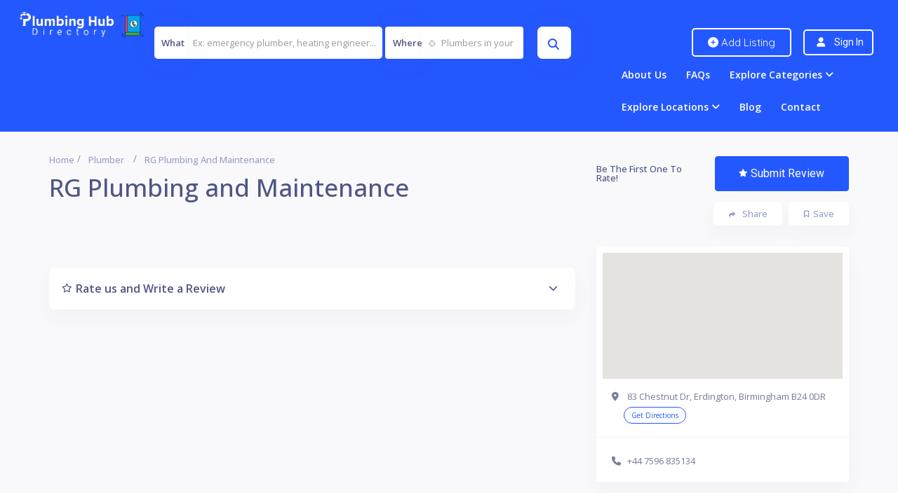

--- FILE ---
content_type: text/html; charset=UTF-8
request_url: https://directory.plumbinghub.info/listing/rg-plumbing-and-maintenance/
body_size: 27576
content:

<!DOCTYPE html>
<!--[if IE 7 ]><html class="ie7"> <![endif]-->
<!--[if IE 8 ]><html class="ie8"> <![endif]--><html lang="en-GB" prefix="og: https://ogp.me/ns#"><head><meta charset="UTF-8"><meta name="viewport" content="width=device-width, initial-scale=1"><meta http-equiv="Content-Type" content="text/html;charset=utf-8"><meta HTTP-EQUIV="CACHE-CONTROL" CONTENT="NO-CACHE" /><title>RG Plumbing and Maintenance - UK Local Plumber Directory</title><meta name="robots" content="follow, index, max-snippet:-1, max-video-preview:-1, max-image-preview:large"/><link rel="canonical" href="https://directory.plumbinghub.info/listing/rg-plumbing-and-maintenance/" /><meta property="og:locale" content="en_GB" /><meta property="og:type" content="article" /><meta property="og:title" content="RG Plumbing and Maintenance - UK Local Plumber Directory" /><meta property="og:url" content="https://directory.plumbinghub.info/listing/rg-plumbing-and-maintenance/" /><meta property="og:site_name" content="UK Local Plumber Directory" /><meta property="og:image" content="https://directory.plumbinghub.info/wp-content/uploads/2024/04/Default-Image.jpg" /><meta property="og:image:secure_url" content="https://directory.plumbinghub.info/wp-content/uploads/2024/04/Default-Image.jpg" /><meta property="og:image:width" content="1920" /><meta property="og:image:height" content="770" /><meta property="og:image:alt" content="Default Image" /><meta property="og:image:type" content="image/jpeg" /><meta name="twitter:card" content="summary_large_image" /><meta name="twitter:title" content="RG Plumbing and Maintenance - UK Local Plumber Directory" /><meta name="twitter:image" content="https://directory.plumbinghub.info/wp-content/uploads/2024/04/Default-Image.jpg" /><link rel='dns-prefetch' href='//maps.googleapis.com' /><link rel='dns-prefetch' href='//html5shim.googlecode.com' /><link rel='dns-prefetch' href='//fonts.googleapis.com' /><link rel='dns-prefetch' href='//geolocation-db.com' /><link rel='dns-prefetch' href='//fonts.gstatic.com' /><link rel='dns-prefetch' href='//www.googletagmanager.com' /><link rel='dns-prefetch' href='//www.youtube.com' /><link rel="alternate" type="application/rss+xml" title="UK Local Plumber Directory &raquo; Feed" href="https://directory.plumbinghub.info/feed/" /><link rel="alternate" type="application/rss+xml" title="UK Local Plumber Directory &raquo; Comments Feed" href="https://directory.plumbinghub.info/comments/feed/" /><link rel="alternate" type="application/rss+xml" title="UK Local Plumber Directory &raquo; RG Plumbing and Maintenance Comments Feed" href="https://directory.plumbinghub.info/listing/rg-plumbing-and-maintenance/feed/" /><link rel="alternate" title="oEmbed (JSON)" type="application/json+oembed" href="https://directory.plumbinghub.info/wp-json/oembed/1.0/embed?url=https%3A%2F%2Fdirectory.plumbinghub.info%2Flisting%2Frg-plumbing-and-maintenance%2F" /><link rel="alternate" title="oEmbed (XML)" type="text/xml+oembed" href="https://directory.plumbinghub.info/wp-json/oembed/1.0/embed?url=https%3A%2F%2Fdirectory.plumbinghub.info%2Flisting%2Frg-plumbing-and-maintenance%2F&#038;format=xml" /><style id='wp-img-auto-sizes-contain-inline-css' type='text/css'>img:is([sizes=auto i],[sizes^="auto," i]){contain-intrinsic-size:3000px 1500px}</style> <script src="[data-uri]" defer type="1dd36559ed3d6375a27f4264-text/javascript"></script><script data-optimized="1" src="https://directory.plumbinghub.info/wp-content/plugins/litespeed-cache/assets/js/webfontloader.min.js" defer type="1dd36559ed3d6375a27f4264-text/javascript"></script> <link data-optimized="1" rel='stylesheet' id='wp-block-library-css' href='https://directory.plumbinghub.info/wp-content/litespeed/css/2959b836b6d44a4cb4d04006bd3471c6.css?ver=01e1d' type='text/css' media='all' /><style id='classic-theme-styles-inline-css' type='text/css'>/*! This file is auto-generated */
.wp-block-button__link{color:#fff;background-color:#32373c;border-radius:9999px;box-shadow:none;text-decoration:none;padding:calc(.667em + 2px) calc(1.333em + 2px);font-size:1.125em}.wp-block-file__button{background:#32373c;color:#fff;text-decoration:none}</style><style id='global-styles-inline-css' type='text/css'>:root{--wp--preset--aspect-ratio--square:1;--wp--preset--aspect-ratio--4-3:4/3;--wp--preset--aspect-ratio--3-4:3/4;--wp--preset--aspect-ratio--3-2:3/2;--wp--preset--aspect-ratio--2-3:2/3;--wp--preset--aspect-ratio--16-9:16/9;--wp--preset--aspect-ratio--9-16:9/16;--wp--preset--color--black:#000000;--wp--preset--color--cyan-bluish-gray:#abb8c3;--wp--preset--color--white:#ffffff;--wp--preset--color--pale-pink:#f78da7;--wp--preset--color--vivid-red:#cf2e2e;--wp--preset--color--luminous-vivid-orange:#ff6900;--wp--preset--color--luminous-vivid-amber:#fcb900;--wp--preset--color--light-green-cyan:#7bdcb5;--wp--preset--color--vivid-green-cyan:#00d084;--wp--preset--color--pale-cyan-blue:#8ed1fc;--wp--preset--color--vivid-cyan-blue:#0693e3;--wp--preset--color--vivid-purple:#9b51e0;--wp--preset--gradient--vivid-cyan-blue-to-vivid-purple:linear-gradient(135deg,rgb(6,147,227) 0%,rgb(155,81,224) 100%);--wp--preset--gradient--light-green-cyan-to-vivid-green-cyan:linear-gradient(135deg,rgb(122,220,180) 0%,rgb(0,208,130) 100%);--wp--preset--gradient--luminous-vivid-amber-to-luminous-vivid-orange:linear-gradient(135deg,rgb(252,185,0) 0%,rgb(255,105,0) 100%);--wp--preset--gradient--luminous-vivid-orange-to-vivid-red:linear-gradient(135deg,rgb(255,105,0) 0%,rgb(207,46,46) 100%);--wp--preset--gradient--very-light-gray-to-cyan-bluish-gray:linear-gradient(135deg,rgb(238,238,238) 0%,rgb(169,184,195) 100%);--wp--preset--gradient--cool-to-warm-spectrum:linear-gradient(135deg,rgb(74,234,220) 0%,rgb(151,120,209) 20%,rgb(207,42,186) 40%,rgb(238,44,130) 60%,rgb(251,105,98) 80%,rgb(254,248,76) 100%);--wp--preset--gradient--blush-light-purple:linear-gradient(135deg,rgb(255,206,236) 0%,rgb(152,150,240) 100%);--wp--preset--gradient--blush-bordeaux:linear-gradient(135deg,rgb(254,205,165) 0%,rgb(254,45,45) 50%,rgb(107,0,62) 100%);--wp--preset--gradient--luminous-dusk:linear-gradient(135deg,rgb(255,203,112) 0%,rgb(199,81,192) 50%,rgb(65,88,208) 100%);--wp--preset--gradient--pale-ocean:linear-gradient(135deg,rgb(255,245,203) 0%,rgb(182,227,212) 50%,rgb(51,167,181) 100%);--wp--preset--gradient--electric-grass:linear-gradient(135deg,rgb(202,248,128) 0%,rgb(113,206,126) 100%);--wp--preset--gradient--midnight:linear-gradient(135deg,rgb(2,3,129) 0%,rgb(40,116,252) 100%);--wp--preset--font-size--small:13px;--wp--preset--font-size--medium:20px;--wp--preset--font-size--large:36px;--wp--preset--font-size--x-large:42px;--wp--preset--spacing--20:0.44rem;--wp--preset--spacing--30:0.67rem;--wp--preset--spacing--40:1rem;--wp--preset--spacing--50:1.5rem;--wp--preset--spacing--60:2.25rem;--wp--preset--spacing--70:3.38rem;--wp--preset--spacing--80:5.06rem;--wp--preset--shadow--natural:6px 6px 9px rgba(0, 0, 0, 0.2);--wp--preset--shadow--deep:12px 12px 50px rgba(0, 0, 0, 0.4);--wp--preset--shadow--sharp:6px 6px 0px rgba(0, 0, 0, 0.2);--wp--preset--shadow--outlined:6px 6px 0px -3px rgb(255, 255, 255), 6px 6px rgb(0, 0, 0);--wp--preset--shadow--crisp:6px 6px 0px rgb(0, 0, 0)}:where(.is-layout-flex){gap:.5em}:where(.is-layout-grid){gap:.5em}body .is-layout-flex{display:flex}.is-layout-flex{flex-wrap:wrap;align-items:center}.is-layout-flex>:is(*,div){margin:0}body .is-layout-grid{display:grid}.is-layout-grid>:is(*,div){margin:0}:where(.wp-block-columns.is-layout-flex){gap:2em}:where(.wp-block-columns.is-layout-grid){gap:2em}:where(.wp-block-post-template.is-layout-flex){gap:1.25em}:where(.wp-block-post-template.is-layout-grid){gap:1.25em}.has-black-color{color:var(--wp--preset--color--black)!important}.has-cyan-bluish-gray-color{color:var(--wp--preset--color--cyan-bluish-gray)!important}.has-white-color{color:var(--wp--preset--color--white)!important}.has-pale-pink-color{color:var(--wp--preset--color--pale-pink)!important}.has-vivid-red-color{color:var(--wp--preset--color--vivid-red)!important}.has-luminous-vivid-orange-color{color:var(--wp--preset--color--luminous-vivid-orange)!important}.has-luminous-vivid-amber-color{color:var(--wp--preset--color--luminous-vivid-amber)!important}.has-light-green-cyan-color{color:var(--wp--preset--color--light-green-cyan)!important}.has-vivid-green-cyan-color{color:var(--wp--preset--color--vivid-green-cyan)!important}.has-pale-cyan-blue-color{color:var(--wp--preset--color--pale-cyan-blue)!important}.has-vivid-cyan-blue-color{color:var(--wp--preset--color--vivid-cyan-blue)!important}.has-vivid-purple-color{color:var(--wp--preset--color--vivid-purple)!important}.has-black-background-color{background-color:var(--wp--preset--color--black)!important}.has-cyan-bluish-gray-background-color{background-color:var(--wp--preset--color--cyan-bluish-gray)!important}.has-white-background-color{background-color:var(--wp--preset--color--white)!important}.has-pale-pink-background-color{background-color:var(--wp--preset--color--pale-pink)!important}.has-vivid-red-background-color{background-color:var(--wp--preset--color--vivid-red)!important}.has-luminous-vivid-orange-background-color{background-color:var(--wp--preset--color--luminous-vivid-orange)!important}.has-luminous-vivid-amber-background-color{background-color:var(--wp--preset--color--luminous-vivid-amber)!important}.has-light-green-cyan-background-color{background-color:var(--wp--preset--color--light-green-cyan)!important}.has-vivid-green-cyan-background-color{background-color:var(--wp--preset--color--vivid-green-cyan)!important}.has-pale-cyan-blue-background-color{background-color:var(--wp--preset--color--pale-cyan-blue)!important}.has-vivid-cyan-blue-background-color{background-color:var(--wp--preset--color--vivid-cyan-blue)!important}.has-vivid-purple-background-color{background-color:var(--wp--preset--color--vivid-purple)!important}.has-black-border-color{border-color:var(--wp--preset--color--black)!important}.has-cyan-bluish-gray-border-color{border-color:var(--wp--preset--color--cyan-bluish-gray)!important}.has-white-border-color{border-color:var(--wp--preset--color--white)!important}.has-pale-pink-border-color{border-color:var(--wp--preset--color--pale-pink)!important}.has-vivid-red-border-color{border-color:var(--wp--preset--color--vivid-red)!important}.has-luminous-vivid-orange-border-color{border-color:var(--wp--preset--color--luminous-vivid-orange)!important}.has-luminous-vivid-amber-border-color{border-color:var(--wp--preset--color--luminous-vivid-amber)!important}.has-light-green-cyan-border-color{border-color:var(--wp--preset--color--light-green-cyan)!important}.has-vivid-green-cyan-border-color{border-color:var(--wp--preset--color--vivid-green-cyan)!important}.has-pale-cyan-blue-border-color{border-color:var(--wp--preset--color--pale-cyan-blue)!important}.has-vivid-cyan-blue-border-color{border-color:var(--wp--preset--color--vivid-cyan-blue)!important}.has-vivid-purple-border-color{border-color:var(--wp--preset--color--vivid-purple)!important}.has-vivid-cyan-blue-to-vivid-purple-gradient-background{background:var(--wp--preset--gradient--vivid-cyan-blue-to-vivid-purple)!important}.has-light-green-cyan-to-vivid-green-cyan-gradient-background{background:var(--wp--preset--gradient--light-green-cyan-to-vivid-green-cyan)!important}.has-luminous-vivid-amber-to-luminous-vivid-orange-gradient-background{background:var(--wp--preset--gradient--luminous-vivid-amber-to-luminous-vivid-orange)!important}.has-luminous-vivid-orange-to-vivid-red-gradient-background{background:var(--wp--preset--gradient--luminous-vivid-orange-to-vivid-red)!important}.has-very-light-gray-to-cyan-bluish-gray-gradient-background{background:var(--wp--preset--gradient--very-light-gray-to-cyan-bluish-gray)!important}.has-cool-to-warm-spectrum-gradient-background{background:var(--wp--preset--gradient--cool-to-warm-spectrum)!important}.has-blush-light-purple-gradient-background{background:var(--wp--preset--gradient--blush-light-purple)!important}.has-blush-bordeaux-gradient-background{background:var(--wp--preset--gradient--blush-bordeaux)!important}.has-luminous-dusk-gradient-background{background:var(--wp--preset--gradient--luminous-dusk)!important}.has-pale-ocean-gradient-background{background:var(--wp--preset--gradient--pale-ocean)!important}.has-electric-grass-gradient-background{background:var(--wp--preset--gradient--electric-grass)!important}.has-midnight-gradient-background{background:var(--wp--preset--gradient--midnight)!important}.has-small-font-size{font-size:var(--wp--preset--font-size--small)!important}.has-medium-font-size{font-size:var(--wp--preset--font-size--medium)!important}.has-large-font-size{font-size:var(--wp--preset--font-size--large)!important}.has-x-large-font-size{font-size:var(--wp--preset--font-size--x-large)!important}:where(.wp-block-post-template.is-layout-flex){gap:1.25em}:where(.wp-block-post-template.is-layout-grid){gap:1.25em}:where(.wp-block-term-template.is-layout-flex){gap:1.25em}:where(.wp-block-term-template.is-layout-grid){gap:1.25em}:where(.wp-block-columns.is-layout-flex){gap:2em}:where(.wp-block-columns.is-layout-grid){gap:2em}:root :where(.wp-block-pullquote){font-size:1.5em;line-height:1.6}</style><link data-optimized="1" rel='stylesheet' id='bootstrap-datetimepicker-css-css' href='https://directory.plumbinghub.info/wp-content/litespeed/css/3a5e3c43ef60bcc28b38ced9eee0ace9.css?ver=f694e' type='text/css' media='all' /><link data-optimized="1" rel='stylesheet' id='cwp-alert-ui-css' href='https://directory.plumbinghub.info/wp-content/litespeed/css/867875b44a1b77b605e93140f28d1cf1.css?ver=fb27e' type='text/css' media='all' /><link data-optimized="1" rel='stylesheet' id='cwp-styles-css' href='https://directory.plumbinghub.info/wp-content/litespeed/css/a6bccc21b6bd7015b0d0da012d955790.css?ver=8c2bb' type='text/css' media='all' /><link data-optimized="1" rel='stylesheet' id='loop-style-css' href='https://directory.plumbinghub.info/wp-content/litespeed/css/c78399cec91b549a618d352d8762a005.css?ver=6a50e' type='text/css' media='all' /><link data-optimized="1" rel='stylesheet' id='seo-repair-kit-css' href='https://directory.plumbinghub.info/wp-content/litespeed/css/cf12e599d7cf45315a1aa16e540831c2.css?ver=21ddb' type='text/css' media='all' /><link data-optimized="1" rel='stylesheet' id='listingpr-parent-style-css' href='https://directory.plumbinghub.info/wp-content/litespeed/css/b9f3c014f3bbcab7271f16e1b80ff4af.css?ver=d296e' type='text/css' media='all' /><link data-optimized="1" rel='stylesheet' id='bootstrap-css' href='https://directory.plumbinghub.info/wp-content/litespeed/css/d1b5f3445cba8e24cc954e63d1c4d7f1.css?ver=5ae4d' type='text/css' media='all' /><link data-optimized="1" rel='stylesheet' id='Magnific-Popup-css' href='https://directory.plumbinghub.info/wp-content/litespeed/css/6a13c482e0c2e12ddcad2f9653fb0b8e.css?ver=f7062' type='text/css' media='all' /><link data-optimized="1" rel='stylesheet' id='popup-component-css' href='https://directory.plumbinghub.info/wp-content/litespeed/css/e94f4bc79bd97577112c663d557d22b1.css?ver=d55a2' type='text/css' media='all' /><link data-optimized="1" rel='stylesheet' id='Font-awesome-css' href='https://directory.plumbinghub.info/wp-content/litespeed/css/bb691c200a3ec66bde523a38c101fc4f.css?ver=b8136' type='text/css' media='all' /><link data-optimized="1" rel='stylesheet' id='Mmenu-css' href='https://directory.plumbinghub.info/wp-content/litespeed/css/45eb91937be1145eee4e23edc242bf6b.css?ver=a8c4b' type='text/css' media='all' /><link data-optimized="1" rel='stylesheet' id='MapBox-css' href='https://directory.plumbinghub.info/wp-content/litespeed/css/41c1af1e318cfc69ef26e90415dcac88.css?ver=87874' type='text/css' media='all' /><link data-optimized="1" rel='stylesheet' id='Chosen-css' href='https://directory.plumbinghub.info/wp-content/litespeed/css/143e838833d5704ae0262f5102224a85.css?ver=f8061' type='text/css' media='all' /><link data-optimized="1" rel='stylesheet' id='Slick-css-css' href='https://directory.plumbinghub.info/wp-content/litespeed/css/32ff578e399193c73b25e50f12e83c37.css?ver=dfadb' type='text/css' media='all' /><link data-optimized="1" rel='stylesheet' id='Slick-theme-css' href='https://directory.plumbinghub.info/wp-content/litespeed/css/d662d32d06e62a219ebad58ed0f1c162.css?ver=f4e43' type='text/css' media='all' /><link data-optimized="1" rel='stylesheet' id='css-prettyphoto-css' href='https://directory.plumbinghub.info/wp-content/litespeed/css/da4816d076d5722f753ad25354f8c0cd.css?ver=89bf6' type='text/css' media='all' /><link data-optimized="1" rel='stylesheet' id='jquery-ui-css' href='https://directory.plumbinghub.info/wp-content/litespeed/css/68b561ceae953b3fa32ececd47839858.css?ver=19a8b' type='text/css' media='all' /><link data-optimized="1" rel='stylesheet' id='icon8-css' href='https://directory.plumbinghub.info/wp-content/litespeed/css/0bf920ec37a5b6b18644e4c0420b2420.css?ver=9434f' type='text/css' media='all' /><link data-optimized="1" rel='stylesheet' id='Color-css' href='https://directory.plumbinghub.info/wp-content/litespeed/css/1f0893bcede981c8001580b940c52c3f.css?ver=09890' type='text/css' media='all' /><link data-optimized="1" rel='stylesheet' id='custom-font-css' href='https://directory.plumbinghub.info/wp-content/litespeed/css/1ccc3c5ce39fcc9daab16783c1c72fe5.css?ver=0d502' type='text/css' media='all' /><link data-optimized="1" rel='stylesheet' id='fontawesome-all-css' href='https://directory.plumbinghub.info/wp-content/litespeed/css/736c2d622f1a065330bf940b6f541366.css?ver=cd6c9' type='text/css' media='all' /><link data-optimized="1" rel='stylesheet' id='Main-css' href='https://directory.plumbinghub.info/wp-content/litespeed/css/3af78b11f1997b4e86d4fc804c575bfb.css?ver=81efd' type='text/css' media='all' /><link data-optimized="1" rel='stylesheet' id='Responsive-css' href='https://directory.plumbinghub.info/wp-content/litespeed/css/1291fc56f4e2aca6a5d0614ab66695cf.css?ver=e90be' type='text/css' media='all' /><link data-optimized="1" rel='stylesheet' id='select2-css' href='https://directory.plumbinghub.info/wp-content/litespeed/css/f3825bc4169ff33c7780da82e023c6ec.css?ver=9379b' type='text/css' media='all' /><link data-optimized="1" rel='stylesheet' id='dynamiclocation-css' href='https://directory.plumbinghub.info/wp-content/litespeed/css/c34462446f3e6843a800c583eaaa782a.css?ver=827e6' type='text/css' media='all' /><link data-optimized="1" rel='stylesheet' id='lp-body-overlay-css' href='https://directory.plumbinghub.info/wp-content/litespeed/css/928335a656ddfbda55d93121456bf63d.css?ver=d6c3b' type='text/css' media='all' /><link data-optimized="1" rel='stylesheet' id='bootstrapslider-css' href='https://directory.plumbinghub.info/wp-content/litespeed/css/4e1e1c9246fbad36fe3f9b7285d7a484.css?ver=0bc90' type='text/css' media='all' /><link data-optimized="1" rel='stylesheet' id='mourisjs-css' href='https://directory.plumbinghub.info/wp-content/litespeed/css/7fb28bb83aba89dbb85a7fdba34c462b.css?ver=c0341' type='text/css' media='all' /><link data-optimized="1" rel='stylesheet' id='listingpro-css' href='https://directory.plumbinghub.info/wp-content/litespeed/css/b6df95b55b4f4c3de234c3244166db24.css?ver=78b8b' type='text/css' media='all' /><link data-optimized="1" rel='stylesheet' id='version2-countdown-css' href='https://directory.plumbinghub.info/wp-content/litespeed/css/7ae78f42f88886a978860755c8a0dfe2.css?ver=6b11d' type='text/css' media='all' /><link data-optimized="1" rel='stylesheet' id='version2-styles-css' href='https://directory.plumbinghub.info/wp-content/litespeed/css/4693ad128c6ada4901b57b2d30d577b8.css?ver=d1b9f' type='text/css' media='all' /><link data-optimized="1" rel='stylesheet' id='version2-colors-css' href='https://directory.plumbinghub.info/wp-content/litespeed/css/647aa02fed1198259c3d621bf6ece89c.css?ver=4e52d' type='text/css' media='all' /><link data-optimized="1" rel='stylesheet' id='LP_dynamic_php_css-css' href='https://directory.plumbinghub.info/wp-content/litespeed/css/e00a97903cd82d6237a011f5448b4981.css?ver=c35e5' type='text/css' media='all' /><link rel="preload" as="style" href="https://fonts.googleapis.com/css?family=Roboto:100,200,300,400,500,600,700,800,900,100italic,200italic,300italic,400italic,500italic,600italic,700italic,800italic,900italic%7COpen%20Sans:300,400,500,600,700,800,300italic,400italic,500italic,600italic,700italic,800italic%7CHind%20Guntur:300,400,500,600,700&#038;subset=latin&#038;display=swap&#038;ver=1718367628" /><noscript><link rel="stylesheet" href="https://fonts.googleapis.com/css?family=Roboto:100,200,300,400,500,600,700,800,900,100italic,200italic,300italic,400italic,500italic,600italic,700italic,800italic,900italic%7COpen%20Sans:300,400,500,600,700,800,300italic,400italic,500italic,600italic,700italic,800italic%7CHind%20Guntur:300,400,500,600,700&#038;subset=latin&#038;display=swap&#038;ver=1718367628" /></noscript><script data-optimized="1" type="1dd36559ed3d6375a27f4264-text/javascript" src="[data-uri]" defer></script><script type="1dd36559ed3d6375a27f4264-text/javascript" src="https://directory.plumbinghub.info/wp-includes/js/jquery/jquery.min.js?ver=3.7.1" id="jquery-core-js"></script> <script data-optimized="1" type="1dd36559ed3d6375a27f4264-text/javascript" src="https://directory.plumbinghub.info/wp-content/litespeed/js/035c2fa029c7769e2cf8a4b5ad70fb9e.js?ver=42e8d" id="jquery-migrate-js" defer data-deferred="1"></script> <script data-optimized="1" type="1dd36559ed3d6375a27f4264-text/javascript" id="ajax-login-script-js-extra" src="[data-uri]" defer></script> <script data-optimized="1" type="1dd36559ed3d6375a27f4264-text/javascript" src="https://directory.plumbinghub.info/wp-content/litespeed/js/cda47bfda096d3afdb7f169c3cc99735.js?ver=08626" id="ajax-login-script-js" defer data-deferred="1"></script> <script data-optimized="1" type="1dd36559ed3d6375a27f4264-text/javascript" id="search-ajax-script-js-extra" src="[data-uri]" defer></script> <script data-optimized="1" type="1dd36559ed3d6375a27f4264-text/javascript" src="https://directory.plumbinghub.info/wp-content/litespeed/js/5403ffe31c4f9bc0e272c6bb4f51ad1d.js?ver=19bf9" id="search-ajax-script-js" defer data-deferred="1"></script> <script data-optimized="1" type="1dd36559ed3d6375a27f4264-text/javascript" id="ajax-single-ajax-js-extra" src="[data-uri]" defer></script> <script data-optimized="1" type="1dd36559ed3d6375a27f4264-text/javascript" src="https://directory.plumbinghub.info/wp-content/litespeed/js/68fdc2c85a34a71b3f861889e08a3ac2.js?ver=6aa8e" id="ajax-single-ajax-js" defer data-deferred="1"></script> <script data-optimized="1" type="1dd36559ed3d6375a27f4264-text/javascript" id="listingpro_home_map-js-extra" src="[data-uri]" defer></script> <script data-optimized="1" type="1dd36559ed3d6375a27f4264-text/javascript" src="https://directory.plumbinghub.info/wp-content/litespeed/js/df6624c08c3931627adc14d6e03c980c.js?ver=af74b" id="listingpro_home_map-js" defer data-deferred="1"></script> <script data-optimized="1" type="1dd36559ed3d6375a27f4264-text/javascript" id="ajax-needlogin-ajax-js-extra" src="[data-uri]" defer></script> <script data-optimized="1" type="1dd36559ed3d6375a27f4264-text/javascript" src="https://directory.plumbinghub.info/wp-content/litespeed/js/957a0f847a098fe6482bd9ffa0d2d20e.js?ver=5150e" id="ajax-needlogin-ajax-js" defer data-deferred="1"></script> <script data-optimized="1" type="1dd36559ed3d6375a27f4264-text/javascript" src="https://directory.plumbinghub.info/wp-content/litespeed/js/cc5f2a91e524dce610eb3b934c7f59df.js?ver=a8009" id="stripejs-js" defer data-deferred="1"></script> <script data-optimized="1" type="1dd36559ed3d6375a27f4264-text/javascript" src="https://directory.plumbinghub.info/wp-content/litespeed/js/27a58c84e2581d813300b4e175f09ecf.js?ver=ec365" id="main-js" defer data-deferred="1"></script> <script data-optimized="1" type="1dd36559ed3d6375a27f4264-text/javascript" src="https://directory.plumbinghub.info/wp-content/litespeed/js/fb3e5967402dc5a015b4f0e1fcc29146.js?ver=93522" id="seo-repair-kit-js" defer data-deferred="1"></script> <script data-optimized="1" type="1dd36559ed3d6375a27f4264-text/javascript" id="review-submit-ajax-js-extra" src="[data-uri]" defer></script> <script data-optimized="1" type="1dd36559ed3d6375a27f4264-text/javascript" src="https://directory.plumbinghub.info/wp-content/litespeed/js/58d26f41f55b45a3839292088519f71d.js?ver=c038b" id="review-submit-ajax-js" defer data-deferred="1"></script> <script type="1dd36559ed3d6375a27f4264-text/javascript" src="https://maps.googleapis.com/maps/api/js?key=AIzaSyDuMwrYuJJX05QE2EOKOxCZ2z82FRlcpPY&amp;libraries=places&amp;ver=6.9" id="mapsjs-js" defer data-deferred="1"></script> <script data-optimized="1" type="1dd36559ed3d6375a27f4264-text/javascript" src="https://directory.plumbinghub.info/wp-content/litespeed/js/2dc26002d82fb5f134295e13b960598c.js?ver=38345" id="raphelmin-js" defer data-deferred="1"></script> <script data-optimized="1" type="1dd36559ed3d6375a27f4264-text/javascript" src="https://directory.plumbinghub.info/wp-content/litespeed/js/91748f2adaee725e13f96d1981bee610.js?ver=81155" id="morisjs-js" defer data-deferred="1"></script> <script data-optimized="1" type="1dd36559ed3d6375a27f4264-text/javascript" id="ajax-term-script-js-extra" src="[data-uri]" defer></script> <script data-optimized="1" type="1dd36559ed3d6375a27f4264-text/javascript" src="https://directory.plumbinghub.info/wp-content/litespeed/js/79cfc4dbd9b30d40b7e853bdbab03a8d.js?ver=e6576" id="ajax-term-script-js" defer data-deferred="1"></script> <link rel="https://api.w.org/" href="https://directory.plumbinghub.info/wp-json/" /><link rel="alternate" title="JSON" type="application/json" href="https://directory.plumbinghub.info/wp-json/wp/v2/listing/29051" /><link rel="EditURI" type="application/rsd+xml" title="RSD" href="https://directory.plumbinghub.info/xmlrpc.php?rsd" /><meta name="generator" content="WordPress 6.9" /><link rel='shortlink' href='https://directory.plumbinghub.info/?p=29051' /><meta name="generator" content="Redux 4.5.10" /> <script type="application/ld+json">{
					  "@context": "http://schema.org",
					  "@type": "Organization",
					  "url": "Find a plumber near you today!",
					  "name": "UK Local Plumber Directory",
					  "logo": "https://directory.plumbinghub.info/wp-content/uploads/2024/04/Plumbing-Hub-Directory-Logo-White.png",
					  "contactPoint": {
						"@type": "ContactPoint",
						"telephone": "",
						"contactType": "Customer service"
					  }
					}</script> <script type="application/ld+json">{
                    "@context": "http://schema.org/",
                    "@type": "LocalBusiness",
                                            "address": {
                            "@type": "PostalAddress",
                        "streetAddress": "83 Chestnut Dr, Erdington, Birmingham B24 0DR",
                        "addressLocality": "Birmingham",
                        "addressRegion": "ON"
                    },
                                                                "image": "",
                        
                                            "name": "RG Plumbing and Maintenance",
                        
                                                                                    "telephone": "+44 7596 835134",
                                                                    "openingHoursSpecification": [
                                                    ]
                        
				}</script> <meta name="generator" content="Elementor 3.34.2; features: e_font_icon_svg, additional_custom_breakpoints; settings: css_print_method-external, google_font-enabled, font_display-swap"><style>.e-con.e-parent:nth-of-type(n+4):not(.e-lazyloaded):not(.e-no-lazyload),.e-con.e-parent:nth-of-type(n+4):not(.e-lazyloaded):not(.e-no-lazyload) *{background-image:none!important}@media screen and (max-height:1024px){.e-con.e-parent:nth-of-type(n+3):not(.e-lazyloaded):not(.e-no-lazyload),.e-con.e-parent:nth-of-type(n+3):not(.e-lazyloaded):not(.e-no-lazyload) *{background-image:none!important}}@media screen and (max-height:640px){.e-con.e-parent:nth-of-type(n+2):not(.e-lazyloaded):not(.e-no-lazyload),.e-con.e-parent:nth-of-type(n+2):not(.e-lazyloaded):not(.e-no-lazyload) *{background-image:none!important}}</style> <script type="1dd36559ed3d6375a27f4264-text/javascript" id="google_gtagjs" src="https://www.googletagmanager.com/gtag/js?id=G-8DBRV5Y7KX" defer data-deferred="1"></script> <script type="1dd36559ed3d6375a27f4264-text/javascript" id="google_gtagjs-inline" src="[data-uri]" defer></script> <link rel="icon" href="https://directory.plumbinghub.info/wp-content/uploads/2024/04/cropped-Plumbing-Hub-Directory-Favicon-32x32.png" sizes="32x32" /><link rel="icon" href="https://directory.plumbinghub.info/wp-content/uploads/2024/04/cropped-Plumbing-Hub-Directory-Favicon-192x192.png" sizes="192x192" /><link rel="apple-touch-icon" href="https://directory.plumbinghub.info/wp-content/uploads/2024/04/cropped-Plumbing-Hub-Directory-Favicon-180x180.png" /><meta name="msapplication-TileImage" content="https://directory.plumbinghub.info/wp-content/uploads/2024/04/cropped-Plumbing-Hub-Directory-Favicon-270x270.png" /> <script data-optimized="1" type="1dd36559ed3d6375a27f4264-text/javascript" src="[data-uri]" defer></script><style id="listingpro_options-dynamic-css" title="dynamic-css" class="redux-options-output">.menu-item a{font-family:"Open Sans";font-weight:400;font-style:normal}</style> <script data-optimized="1" type="1dd36559ed3d6375a27f4264-text/javascript" src="[data-uri]" defer></script> <style type="text/css">.custom-form-control{width:100%;padding:10px;line-height:24px;-webkit-appearance:textfield}</style></head><body class="wp-singular listing-template-default single single-listing postid-29051 wp-theme-listingpro wp-child-theme-listingpro-child listing-skeleton-view-grid_view_v3 elementor-default elementor-kit-26749" data-submitlink="https://directory.plumbinghub.info/submit-listing/" data-sliderstyle="style4" data-defaultmaplat="51.512124328943294" data-defaultmaplot="-0.10122397689783383" data-lpsearchmode="keyword" data-maplistingby="geolocaion" data-mapzoom="17" >
<input type="hidden" id="lpNonce" name="lpNonce" value="8db7aabeff" /><input type="hidden" name="_wp_http_referer" value="/listing/rg-plumbing-and-maintenance/" />		<input type="hidden" id="start_of_weekk" value="1"><div id="page"  data-detail-page-style="lp_detail_page_styles6" data-lpattern="no_region" data-sitelogo="https://directory.plumbinghub.info/wp-content/uploads/2024/04/Plumbing-Hub-Directory-Logo-White.png" data-site-url="https://directory.plumbinghub.info/" data-ipapi="geo_ip_db" data-lpcurrentloconhome="1" data-mtoken="0" data-mtype="google" data-mstyle="mapbox.streets-basic"  class="clearfix lp_detail_page_styles6"><div class="lp-header pos-relative header-inner-page-wrap No"><div class="header-container  6   " style=""><div class="lp-customize-header-outer lp-color-header-style lp-header-style-classic"><header class="header-without-topbar header-normal pos-relative lp-header-full-width"><div id="menu" class="menu-height-0 small-screen">
<a href="https://directory.plumbinghub.info/submit-listing/" class="lpl-button lpl-add-listing-loggedout">Add Listing</a>
<a class="lpl-button md-trigger" data-modal="modal-3">Sign In</a><ul id="menu-inner-pages-menu" class="mobile-menu"><li id="menu-item-26880" class="menu-item menu-item-type-post_type menu-item-object-page menu-item-26880"><a href="https://directory.plumbinghub.info/about-us/">About Us</a></li><li id="menu-item-26881" class="menu-item menu-item-type-post_type menu-item-object-page menu-item-26881"><a href="https://directory.plumbinghub.info/faqs/">FAQs</a></li><li id="menu-item-26737" class="menu-item menu-item-type-custom menu-item-object-custom menu-item-has-children menu-item-26737"><a>Explore Categories</a><ul class="sub-menu"><li id="menu-item-26729" class="menu-item menu-item-type-taxonomy menu-item-object-listing-category menu-item-26729"><a href="https://directory.plumbinghub.info/listing-category/plumber/leak-detection-and-repair/">Leak Detection and Repair</a></li><li id="menu-item-26730" class="menu-item menu-item-type-taxonomy menu-item-object-listing-category menu-item-26730"><a href="https://directory.plumbinghub.info/listing-category/plumber/drain-cleaning/">Drain Cleaning</a></li><li id="menu-item-26731" class="menu-item menu-item-type-taxonomy menu-item-object-listing-category menu-item-26731"><a href="https://directory.plumbinghub.info/listing-category/plumber/renewable/">Renewables</a></li><li id="menu-item-26732" class="menu-item menu-item-type-taxonomy menu-item-object-listing-category menu-item-26732"><a href="https://directory.plumbinghub.info/listing-category/plumber/real-estate/">Underfloor Heating</a></li><li id="menu-item-26733" class="menu-item menu-item-type-taxonomy menu-item-object-listing-category menu-item-26733"><a href="https://directory.plumbinghub.info/listing-category/plumber/commercial-plumber/">Commercial Plumber</a></li><li id="menu-item-26734" class="menu-item menu-item-type-taxonomy menu-item-object-listing-category menu-item-26734"><a href="https://directory.plumbinghub.info/listing-category/plumber/hot-water-cylinder/">Hot Water Cylinders</a></li></ul></li><li id="menu-item-26739" class="menu-item menu-item-type-custom menu-item-object-custom menu-item-has-children menu-item-26739"><a>Explore Locations</a><ul class="sub-menu"><li id="menu-item-26740" class="menu-item menu-item-type-taxonomy menu-item-object-location menu-item-26740"><a href="https://directory.plumbinghub.info/location/london/">London</a></li><li id="menu-item-26741" class="menu-item menu-item-type-taxonomy menu-item-object-location current-listing-ancestor current-menu-parent current-listing-parent menu-item-26741"><a href="https://directory.plumbinghub.info/location/birmingham/">Birmingham</a></li><li id="menu-item-26742" class="menu-item menu-item-type-taxonomy menu-item-object-location menu-item-26742"><a href="https://directory.plumbinghub.info/location/manchester/">Manchester</a></li><li id="menu-item-26743" class="menu-item menu-item-type-taxonomy menu-item-object-location menu-item-26743"><a href="https://directory.plumbinghub.info/location/liverpool/">Liverpool</a></li><li id="menu-item-26744" class="menu-item menu-item-type-taxonomy menu-item-object-location menu-item-26744"><a href="https://directory.plumbinghub.info/location/leeds/">Leeds</a></li><li id="menu-item-26745" class="menu-item menu-item-type-taxonomy menu-item-object-location menu-item-26745"><a href="https://directory.plumbinghub.info/location/sheffield/">Sheffield</a></li></ul></li><li id="menu-item-27130" class="menu-item menu-item-type-custom menu-item-object-custom menu-item-27130"><a target="_blank" href="https://plumbinghub.info">Blog</a></li><li id="menu-item-26882" class="menu-item menu-item-type-post_type menu-item-object-page menu-item-26882"><a href="https://directory.plumbinghub.info/contact/">Contact</a></li></ul></div><div class="lp-menu-bar header-bg-color-class"><div class="fullwidth-header"><div class="row"><div class="col-md-2 col-xs-6 lp-logo-container"><div class="lp-logo">
<a href="https://directory.plumbinghub.info/">
<img data-lazyloaded="1" src="[data-uri]" width="200" height="41" data-src="https://directory.plumbinghub.info/wp-content/uploads/2024/04/Plumbing-Hub-Directory-Logo-White.png" alt="image" />                            </a></div></div><div class="header-right-panel clearfix col-md-10 col-sm-10 col-xs-12"><div class="lp-search-header-style-outer lp-customizer-header-inner-wrap"><div class="lp-search-header-style"><div class="outer-lp-search-section-header-view"><div class="lp-search-section-header-views"><div class="lp-search-bar lp-search-bar-header"><form autocomplete="off" class="form-inline" action="https://directory.plumbinghub.info" method="get" accept-charset="UTF-8"><div class="form-group lp-suggested-search  "><div class="input-group-addon lp-border">What</div><div class="pos-relative"><div class="what-placeholder pos-relative" data-holder="">
<input autocomplete="off" type="text" class="lp-suggested-search js-typeahead-input lp-search-input form-control ui-autocomplete-input dropdown_fields" name="select" id="select" placeholder="Ex: emergency plumber, heating engineer..." data-prev-value='0' data-noresult="More results for" value="">
<i class="cross-search-q fa fa-times-circle" aria-hidden="true"></i>
<img data-lazyloaded="1" src="[data-uri]" width="70" height="100" class='loadinerSearch' alt="image" data-src="https://directory.plumbinghub.info/wp-content/themes/listingpro/assets/images/search-load.gif" /></div><div id="input-dropdown"><ul><li class="lp-wrap-cats" data-catid="167"><img class="d-icon" alt="image" src="[data-uri]" /><span class="lp-s-cat">Plumber</span></li></ul><div style="display:none" id="def-cats">&lt;li class=&quot;lp-wrap-cats&quot; data-catid=&quot;167&quot;&gt;&lt;img class=&quot;d-icon&quot; alt=&quot;image&quot; src=&quot;[data-uri]&quot; /&gt;&lt;span class=&quot;lp-s-cat&quot;&gt;Plumber&lt;/span&gt;&lt;/li&gt;</div></div></div></div><div class="form-group lp-location-search "><div class="input-group-addon lp-border lp-where">Where</div><div data-option="yes" class="ui-widget border-dropdown">
<i class="fa fa-crosshairs"></i>
<input autocomplete="off" id="cities" class="form-control" data-country="GB" placeholder="Plumbers in your City/Town...." value="">
<input id="lp_search_loc" type="hidden" autocomplete="off" name="lp_s_loc" value=""></div></div><div class="lp-header-search-button"><div class="lp-search-bar-right">
<input value="" class="lp-search-btn" type="submit">
<i class="fa-solid fa-magnifying-glass lp-search-icon"></i>
<img data-lazyloaded="1" src="[data-uri]" width="120" height="120" alt="image" data-src="https://directory.plumbinghub.info/wp-content/themes/listingpro-child/assets/images/ellipsis.gif" class="searchloading"></div></div>
<input type="hidden" name="lp_s_tag" id="lp_s_tag">
<input type="hidden" name="lp_s_cat" id="lp_s_cat">
<input type="hidden" name="s" value="home">
<input type="hidden" name="post_type" value="listing"></form></div></div></div></div></div><div class="col-xs-6 mobile-nav-icon"><a href="#menu" class="nav-icon">
<span class="icon-bar"></span>
<span class="icon-bar"></span>
<span class="icon-bar"></span>
</a></div><div class="col-md-6 col-xs-6 lp-menu-container clearfix pull-right"><div class="pull-right contentlogin-flex"><div class="lp-add-listing-btn"><ul><li><a href="https://directory.plumbinghub.info/submit-listing/" class="header-list-icon-st6">
<i class="fa fa-plus-circle" aria-hidden="true"></i>
Add Listing                                                    </a></li></ul></div><div class="lp-joinus-icon-outer"><div class="lp-joinus-icon  "><div class="lp-join-now">
<span>
<i class="fa-solid fa-user"></i>            </span>
<a class="md-trigger" data-modal="modal-3">Sign In</a></div></div></div></div><div class="pull-right padding-right-10"><div class="lp-menu menu  lp-menu-outer lp-nav-menu-after"><div class="menu-inner-pages-menu-container"><ul id="menu-inner-pages-menu-2" class="inner_menu "><li class="menu-item menu-item-type-post_type menu-item-object-page menu-item-26880"><a href="https://directory.plumbinghub.info/about-us/">About Us</a></li><li class="menu-item menu-item-type-post_type menu-item-object-page menu-item-26881"><a href="https://directory.plumbinghub.info/faqs/">FAQs</a></li><li class="menu-item menu-item-type-custom menu-item-object-custom menu-item-has-children menu-item-26737"><a>Explore Categories</a><ul class="sub-menu"><li class="menu-item menu-item-type-taxonomy menu-item-object-listing-category menu-item-26729"><a href="https://directory.plumbinghub.info/listing-category/plumber/leak-detection-and-repair/">Leak Detection and Repair</a></li><li class="menu-item menu-item-type-taxonomy menu-item-object-listing-category menu-item-26730"><a href="https://directory.plumbinghub.info/listing-category/plumber/drain-cleaning/">Drain Cleaning</a></li><li class="menu-item menu-item-type-taxonomy menu-item-object-listing-category menu-item-26731"><a href="https://directory.plumbinghub.info/listing-category/plumber/renewable/">Renewables</a></li><li class="menu-item menu-item-type-taxonomy menu-item-object-listing-category menu-item-26732"><a href="https://directory.plumbinghub.info/listing-category/plumber/real-estate/">Underfloor Heating</a></li><li class="menu-item menu-item-type-taxonomy menu-item-object-listing-category menu-item-26733"><a href="https://directory.plumbinghub.info/listing-category/plumber/commercial-plumber/">Commercial Plumber</a></li><li class="menu-item menu-item-type-taxonomy menu-item-object-listing-category menu-item-26734"><a href="https://directory.plumbinghub.info/listing-category/plumber/hot-water-cylinder/">Hot Water Cylinders</a></li></ul></li><li class="menu-item menu-item-type-custom menu-item-object-custom menu-item-has-children menu-item-26739"><a>Explore Locations</a><ul class="sub-menu"><li class="menu-item menu-item-type-taxonomy menu-item-object-location menu-item-26740"><a href="https://directory.plumbinghub.info/location/london/">London</a></li><li class="menu-item menu-item-type-taxonomy menu-item-object-location current-listing-ancestor current-menu-parent current-listing-parent menu-item-26741"><a href="https://directory.plumbinghub.info/location/birmingham/">Birmingham</a></li><li class="menu-item menu-item-type-taxonomy menu-item-object-location menu-item-26742"><a href="https://directory.plumbinghub.info/location/manchester/">Manchester</a></li><li class="menu-item menu-item-type-taxonomy menu-item-object-location menu-item-26743"><a href="https://directory.plumbinghub.info/location/liverpool/">Liverpool</a></li><li class="menu-item menu-item-type-taxonomy menu-item-object-location menu-item-26744"><a href="https://directory.plumbinghub.info/location/leeds/">Leeds</a></li><li class="menu-item menu-item-type-taxonomy menu-item-object-location menu-item-26745"><a href="https://directory.plumbinghub.info/location/sheffield/">Sheffield</a></li></ul></li><li class="menu-item menu-item-type-custom menu-item-object-custom menu-item-27130"><a target="_blank" href="https://plumbinghub.info">Blog</a></li><li class="menu-item menu-item-type-post_type menu-item-object-page menu-item-26882"><a href="https://directory.plumbinghub.info/contact/">Contact</a></li></ul></div></div></div></div></div></div></div></div></header></div><div class="md-modal md-effect-3" id="modal-3"></div><div class="md-modal md-effect-3 single-page-popup" id="modal-6"><div class="md-content cotnactowner-box"><h3></h3><div class=""><form class="form-horizontal" method="post" id="contactowner"><div class="form-group">
<input type="text" class="form-control" name="name" id="name" placeholder="Name:" required></div><div class="form-group">
<input type="email" class="form-control" name="email6" id="email6" placeholder="Email:" required></div><div class="form-group"><textarea class="form-control" rows="5" name="message1" id="message1" placeholder="Message:"></textarea></div><div class="form-group mr-bottom-0">
<input type="submit" value="Submit" class="lp-review-btn btn-second-hover">
<input type="hidden" class="form-control" name="post_title" value="RG Plumbing and Maintenance">
<input type="hidden" class="form-control" name="post_url" value="https://directory.plumbinghub.info/listing/rg-plumbing-and-maintenance/">
<i class="fa fa-circle-o-notch fa-spin fa-2x formsubmitting"></i>
<span class="statuss"></span></div></form>
<a class="md-close"><i class="fa fa-close"></i></a></div></div></div><div class="md-modal md-effect-3" id="modal-4"><div class="md-content"><div id="map" class="singlebigpost"></div>
<a class="md-close widget-map-click"><i class="fa fa-close"></i></a></div></div><div class="md-modal md-effect-3" id="modal-5"><div class="md-content"><div id="mapp" class="singlebigpostfgf"></div>
<a class="md-close widget-mapdfd-click"><i class="fa fa-close"></i></a></div></div><div class="md-overlay"></div><div class="lp-top-notification-bar"></div><div class="md-modal md-effect-3" id="listing-preview-popup"><div class="container"><div class="md-content "><div class="row popup-inner-left-padding "></div></div></div>
<a class="md-close widget-map-click"><i class="fa fa-close"></i></a></div><div class="md-overlay content-loading"></div><div class="md-modal md-effect-map-btn" id="grid-show-popup"><div class="container"><div class="md-content "><div class="row grid-show-popup" data-loader="https://directory.plumbinghub.info/wp-content/themes/listingpro/assets/images/content-loader.gif">
<img data-lazyloaded="1" src="[data-uri]" width="640" height="640" alt='image' data-src="https://directory.plumbinghub.info/wp-content/themes/listingpro/assets/images/content-loader.gif" /></div></div></div>
<a class="md-close widget-map-click"><i class="fa fa-close"></i></a></div><div id="lp-hidden-map" style="width:300px;height:300px;position:absolute;left:-300000px"></div><div class="modal fade" id="lp_report_listing" tabindex="-1" role="dialog" aria-labelledby="exampleModalLabel" aria-hidden="true">
<input type="hidden" id="lp_posttype" name="lp_posttype" value="">
<input type="hidden" id="lp_postid" name="lp_postid" value="">
<input type="hidden" id="lp_reportedby" name="lp_reportedby" value=""><div class="modal-dialog" role="document"><div class="modal-content">
<button id="lp_close_reason" type="button" class="close-report-btn" data-dismiss="modal" aria-label="Close">
<span aria-hidden="true"><i class="fa fa-close"></i></span>
</button><div class="modal-body"><form><div class="form-group">
<label for="lp_report_reason" class="col-form-label">Why Are You Reporting this <span class="lp-report-title">Listing?</span></label><textarea class="form-control" id="lp_report_reason" name="lp_report_reason" placeholder="Please provide your reason here..."></textarea></div></form>
<button id="lp-report-this-listing" type="button" class="btn btn-primary">Report Now!</button></div></div></div></div></div></div><section class="aliceblue listing-second-view"><div class="post-meta-info-classic"><div class="container"><div class="row"><div class="col-md-8 col-sm-8 col-xs-12"><div class="post-meta-left-box"><ul class="breadcrumbs"><li><a href="https://directory.plumbinghub.info/">Home</a></li><li><a href="https://directory.plumbinghub.info/listing-category/plumber/">Plumber</a></li><li><span>RG Plumbing and Maintenance</span></li></ul><h1>RG Plumbing and Maintenance</h1><ul class="classic-detail-reviews"><li class="lp-classic-reviews"></li></ul></div></div><div class="col-md-4 col-sm-4 col-xs-12"><div class="post-meta-right-box text-right clearfix margin-top-20"><div class="rating-section-container">
<span class="rating-section">
<span class="no-review">Be the first one to rate!</span>                        </span>
<a href="#reply-title" class="secondary-btn" id="clicktoreview">
<i class="fa fa-star"></i>
Submit Review                                        </a></div><ul class="post-stat"><li id="fav-container">
<a href="" class="add-to-fav-v2" data-post-id="29051" data-post-type="detail"><i class="fa fa-bookmark-o" aria-hidden="true"></i>Save
</a></li><li class="reviews sbutton">
<a class="reviews-quantity">
<span class="reviews-stars">
<i class="fa fa-share-alt"></i>
</span>
Share		</a><div class="md-overlay hide"></div><ul class="social-icons post-socials smenu"><li>
<a href="https://www.facebook.com/sharer/sharer.php?u=https%3A%2F%2Fdirectory.plumbinghub.info%2Flisting%2Frg-plumbing-and-maintenance%2F" target="_blank">
<i class="fa fa-facebook"></i>
</a></li><li>
<a href="https://twitter.com/intent/tweet?text=RG%20Plumbing%20and%20Maintenance&amp;url=https%3A%2F%2Fdirectory.plumbinghub.info%2Flisting%2Frg-plumbing-and-maintenance%2F" target="_blank">
<i class="fa-brands fa-square-x-twitter"></i>
</a></li><li>
<a href="http://www.linkedin.com/shareArticle?mini=true&url=https%3A%2F%2Fdirectory.plumbinghub.info%2Flisting%2Frg-plumbing-and-maintenance%2F" target="_blank">
<i class="fa fa-linkedin"></i>
</a></li><li>
<a href="https://pinterest.com/pin/create/button/?url=https%3A%2F%2Fdirectory.plumbinghub.info%2Flisting%2Frg-plumbing-and-maintenance%2F&media=&description=RG%20Plumbing%20and%20Maintenance" target="_blank">
<i class="fa fa-pinterest"></i>
</a></li><li>
<a href="https://www.reddit.com/login?dest=https%3A%2F%2Fwww.reddit.com%2Fsubmit%3Ftitle%3DRG%20Plumbing%20and%20Maintenance%26url%3Dhttps%3A%2F%2Fdirectory.plumbinghub.info%2Flisting%2Frg-plumbing-and-maintenance%2F" target="_blank">
<i class="fa fa-reddit"></i>
</a></li></ul></li></ul></div></div></div></div></div><div class="content-white-area-classic"><div class="container single-inner-classic-container single_listing" ><div class="row"><div class="col-md-8 col-sm-8 col-xs-12"><div id="submitreview" class="clearfix classic-filters-new-review-detail"></div><div class="code-overlay"></div><div class="tab-pane" id="offers_deals"></div><div class="classic-review-form"><div class="review-form"><h3 id="reply-title" class="comment-reply-title"><i class="fa-regular fa-star-o"></i> Rate us and Write a Review <i class="fa fa-caret-down"></i></h3><form class="" data-lp-recaptcha="" data-lp-recaptcha-sitekey="" data-multi-rating="1" id="rewies_form" name="rewies_form" action="" method="post" enctype="multipart/form-data" data-imgcount="5" data-imgsize="10000000" data-countnotice="Max. allowed images are 5" data-sizenotice="Max. allowed images size is 10 Mb"><div class="col-md-12 padding-left-0 lp-multi-rating-ui-wrap"><div class="col-md-6 padding-left-0"><div class="sfdfdf list-style-none form-review-stars"><p>Cleanliness</p>
<input type="hidden" data-mrf="0" id="review-rating-0" name="rating-0" class="rating-tooltip lp-multi-rating-val" data-filled="fa fa-star fa-2x" data-empty="fa-regular fa-star-o fa-2x" /></div></div><div class="col-md-6 padding-left-0"><div class="sfdfdf list-style-none form-review-stars"><p>Quality</p>
<input type="hidden" data-mrf="1" id="review-rating-1" name="rating-1" class="rating-tooltip lp-multi-rating-val" data-filled="fa fa-star fa-2x" data-empty="fa-regular fa-star-o fa-2x" /></div></div><div class="col-md-6 padding-left-0"><div class="sfdfdf list-style-none form-review-stars"><p>Reliability</p>
<input type="hidden" data-mrf="2" id="review-rating-2" name="rating-2" class="rating-tooltip lp-multi-rating-val" data-filled="fa fa-star fa-2x" data-empty="fa-regular fa-star-o fa-2x" /></div></div><div class="col-md-6 padding-left-0"><div class="sfdfdf list-style-none form-review-stars"><p>Value</p>
<input type="hidden" data-mrf="3" id="review-rating-3" name="rating-3" class="rating-tooltip lp-multi-rating-val" data-filled="fa fa-star fa-2x" data-empty="fa-regular fa-star-o fa-2x" /></div></div><div class="clearfix"></div><div class="col-md-6 padding-left-0"><div class="form-group submit-images">
<label for="post_gallery submit-images">Select Images</label>
<a href="#" class="browse-imgs">Browse</a>
<input type="file" id="filer_input2" name="post_gallery[]" multiple="multiple" /></div></div><div class="clearfix"></div></div><div class="form-group">
<label for="u_mail">Email<span class="lp-requires-filed">*</span></label>
<input type="email" placeholder="you@website.com" id="u_mail" class="form-control" name="u_mail" /></div><div class="form-group">
<label for="post_title">Title<span class="lp-requires-filed">*</span></label>
<input type="text" placeholder="Example: It was an awesome experience to be there" id="post_title" class="form-control" name="post_title" /></div><div class="form-group">
<label for="post_description">Review<span class="lp-requires-filed">*</span></label><textarea placeholder="Tip: A great review covers food, service, and ambiance. Got recommendations for your favorite dishes and drinks, or something everyone should try here? Include that too!" id="post_description" class="form-control" rows="8" name="post_description"></textarea><p>Your review is recommended to be at least 140 characters long</p></div><div class="form-group lp_privacy_policy_Wrap">
<input class="lpprivacycheckboxopt" id="reviewpolicycheck" type="checkbox" name="reviewpolicycheck" value="true">
<label for="reviewpolicycheck"><a target="_blank" href="https://directory.plumbinghub.info/privacy-policy/" class="help" target="_blank">I Agree</a></label><div class="help-text">
<a class="help" target="_blank"><i class="fa fa-question"></i></a><div class="help-tooltip"><p>You agree &amp; accept our Terms &amp; Conditions for posting this review?</p></div></div></div><p class="form-submit">
<input name="submit_review" type="submit" id="submit" class="lp-review-btn btn-second-hover" value="Signup &amp; Submit Review " disabled>
<span class="review_status"></span>
<img data-lazyloaded="1" src="[data-uri]" width="70" height="100" class="loadinerSearch" alt="image" data-src="https://directory.plumbinghub.info/wp-content/themes/listingpro/assets/images/ajax-load.gif"></p>
<input type="hidden" name="errormessage" value="Please fill Email, Title, Description and Rating"><input type="hidden" name="comment_post_ID" value="29051" id="comment_post_ID"></form></div><div class="clearfix"></div></div></div><div class="col-md-4 col-sm-4 col-xs-12"><div class="sidebar-post-classic"><div class="widget-classic-box"><div class="widget-bg-color post-author-box lp-border-radius-5"><div class="widget-header margin-bottom-25 hideonmobile"><ul class="post-stat"><li>
<a class="md-trigger parimary-link singlebigmaptrigger" data-lat="52.5245163" data-lan="-1.8194885" data-modal="modal-4">
</a></li></ul></div><div class="widget-content "><div class="widget-map pos-relative"><div id="singlepostmap" class="singlemap" data-pinicon=""></div></div></div></div><div class="listing-detail-infos clearfix"><ul class="list-style-none list-st-img clearfix"><li class="lp-details-address-classic contacts"><p>
<i class="fa-solid fa-location-dot"></i>83 Chestnut Dr, Erdington, Birmingham B24 0DR</p><div class="get-direction">
<a href="https://www.google.com/maps/search/?api=1&query=52.5245163,-1.8194885" target="_blank">
Get Directions									</a></div></li><li class="lp-listing-phone contacts">
<a data-lpID="29051" href="tel:+44 7596 835134">
<i class="fa-solid fa-phone"></i>
+44 7596 835134								</a></li></ul></div></div></div><div class="lp-classic-single-additional-detals"></div><style>.range-wraper{position:relative}.range-wraper .range-c{position:absolute;width:100px;text-align:center;left:50%;margin-left:-50px;bottom:-5px}.range-wraper input{display:inline-block;width:76%}.range-wraper span{display:inline-block}</style> <script data-optimized="1" type="1dd36559ed3d6375a27f4264-text/javascript" src="[data-uri]" defer></script> <div class="widget-box business-contact classic-business-lead-form lp-lead-form-st"><div class="user_texts"><div class="author-image">
<a href="https://directory.plumbinghub.info/author/nmjolliffe/"><img data-lazyloaded="1" src="[data-uri]" width="94" height="94" data-src="https://directory.plumbinghub.info/wp-content/litespeed/avatar/6bbf5d7e0f36925424ac7c147d8befcc.jpg?ver=1768570690" alt="image"></a></div><div class="author-socials"><div class="status"><h5 class="online"><a href="https://directory.plumbinghub.info/author/nmjolliffe/">Plumbing Hub</a></h5><p class="user-joining-status"></p><ul><li class="banner-list">
<i class="fa fa-list"></i>
3091</li><li class="banner-photos">
<i class="fa fa-camera"></i>
43</li><li class="banner-ratings">
<i class="fa-solid fa-star"></i>
0</li></ul></div>
<a class="visit-profile-status" href="https://directory.plumbinghub.info/author/nmjolliffe/">Visit Profile</a></div></div><div class="clearfix"></div><div class="contact-form quickform"><form data-lp-recaptcha="" data-lp-recaptcha-sitekey="" class="form-horizontal hidding-form-feilds margin-top-20"  method="post" id="contactOwner"><div class="lp-leadform-customizer-st3"><div class="form-group">
<input type="text" class="form-control myclass " name="name7" id="name7" placeholder="Name:">
<span id="name7"></span></div><div class="form-group form-group-icon">
<i class="fa fa-envelope" aria-hidden="true"></i>
<input type="email" class="form-control myclass " name="email7" id="email7" placeholder="Email:"></div><div class="form-group">
<input type="text" class="form-control myclass " name="phone7" id="phone7" placeholder="Phone:">
<span id="phone7"></span></div><div class="form-group"><textarea class="form-control  myclass" rows="5" name="message7" id="message7" placeholder="Message:"></textarea></div></div><div class="form-group lp_privacy_policy_Wrap">
<input class="lpprivacycheckboxopt" id="reviewpolicycheck" type="checkbox"
name="reviewpolicycheck" value="true">
<label for="reviewpolicycheck"><a target="_blank"
href="https://directory.plumbinghub.info/privacy-policy/"
class="help"
target="_blank">I Agree</a></label><div class="help-text">
<a class="help" target="_blank"><i class="fa fa-question"></i></a><div class="help-tooltip"><p>You agree &amp; accept our Terms &amp; Conditions for posting this information?.</p></div></div></div><div class="form-group margin-bottom-0 pos-relative">
<input type="submit" value="Send" disabled class="lp-review-btn btn-second-hover">
<input type="hidden" value="29051" name="post_id">
<input type="hidden" value="nick@sonickmarketing.com"
name="author_email">
<input type="hidden" value="1" name="author_id">
<i class="lp-search-icon fa fa-send"></i></div></form><div class="lp-lead-success-msg-outer"><div class="lp-lead-success-msg"><p><img src="[data-uri]">Your request has been submitted successfully.</p></div>
<span class="lp-cross-suces-layout"><i class="fa fa-times" aria-hidden="true"></i></span></div></div></div><div class="widget-box listing-price"><div class="price-area"><div class="claim-area">
<span class="phone-icon">
<img class="icon icons8-building" src="[data-uri]" alt="building">                <strong>Own or work here?</strong>
</span>
<a class="phone-number md-trigger claimformtrigger2" data-modal="modal-2">
Claim Now!                    </a>
<a class="phone-number claimformtrigger md-trigger" data-modal="modal-2">
Claim Now!                    </a></div></div><div class="md-modal md-effect-3 single-page-popup planclaim-page-popup planclaim-page-popup-st" id="modal-2"><div class="md-content claimform-box"><div class="lp-claim-plan-container"><div class="lp-plan-card"><div class="lp-plan-front lp-plan-face"><div class="lp-claim-plans"><div class="col-md-10 col-md-offset-1 padding-bottom-40 lp-margin-top-case horizontal_view"><div class="lp-no-title-subtitleeeeeeeee">Choose a Plan to Claim Your Business</div><div class="page-inner-container lp_hide_general_plans lp-horizontial-specific lp-plan-paid-claim"><div class="clearfix lp_hori_view_plan_left_section 114 "><div class="lp-active-badge-on-plan">
<img alt="image" src="[data-uri]"></div><ul class="horizontal_view_list col-md-7"><li>
<label>
<input type="radio" name="plan_id" value="114" />
<span>Free</span>
</label><div class="per_user_per_listing_price"><span>Free</span><p>/ Per Listing</p></div></li></ul><div class="col-md-5 lp-list-form-outer-postion"><ul class="lp-listprc"><li>
<span class="icon-text">
<i class="awesome_plan_icon_check fa fa-check-circle"></i>
</span><span>Duration : 30 days</span><div class="tooltip_price_features">
<span><i class="fa fa-question"></i></span><p class="lp_tooltip_text">Lorem ipsum dolor sit amet, lorem sit.</p></div></li><li>
<span class="icon icons8-Cancel"><i class="awesome_plan_icon_check fa fa-check-circle"></i></span>
<span>Map Display</span></li><li>
<span class="icon-text"><i class="awesome_plan_icon_check fa fa-check-circle"></i></span>
<span>Business Tagline</span></li><li>
<span class="icon-text"><i class="awesome_plan_icon_check fa fa-check-circle"></i></span>
<span>Location</span></li><li>
<span class="icon-text"><i class="awesome_plan_icon_cross fa fa-times-circle"></i></span>
<span>Website</span></li><li>
<span class="icon-text"><i class="awesome_plan_icon_check fa fa-check-circle"></i></span>
<span>Social Links</span></li><li>
<span class="icon-text"><i class="awesome_plan_icon_check fa fa-check-circle"></i></span>
<span>Business Hours</span></li></ul></div></div><div class="clearfix lp_hori_view_plan_left_section 113 "><div class="lp-active-badge-on-plan">
<img alt="image" src="[data-uri]"></div><ul class="horizontal_view_list col-md-7"><li>
<label>
<input type="radio" name="plan_id" value="113" />
<span>Premium Monthly</span>
</label><div class="per_user_per_listing_price"><span>£2.00</span><p>/ Per Listing</p></div></li></ul><div class="col-md-5 lp-list-form-outer-postion"><ul class="lp-listprc"><li>
<span class="icon-text">
<i class="awesome_plan_icon_check fa fa-check-circle"></i>
</span><span>Duration : 30 days</span><div class="tooltip_price_features">
<span><i class="fa fa-question"></i></span><p class="lp_tooltip_text">Lorem ipsum dolor sit amet, lorem sit.</p></div></li><li>
<span class="icon icons8-Cancel"><i class="awesome_plan_icon_check fa fa-check-circle"></i></span>
<span>Video</span></li><li>
<span class="icon-text"><i class="awesome_plan_icon_check fa fa-check-circle"></i></span>
<span>Website</span></li><li>
<span class="icon-text"><i class="awesome_plan_icon_check fa fa-check-circle"></i></span>
<span>FAQ</span></li><li>
<span class="icon-text"><i class="awesome_plan_icon_check fa fa-check-circle"></i></span>
<span>Tags/Keywords</span></li><li>
<span class="icon-text"><i class="awesome_plan_icon_check fa fa-check-circle"></i></span>
<span>Announcement</span></li><li>
<span class="icon-text"><i class="awesome_plan_icon_check fa fa-check-circle"></i></span>
<span>Deals-Offers-Discounts</span></li><li>
<span class="icon-text"><i class="awesome_plan_icon_check fa fa-check-circle"></i></span>
<span>Hide competitors Ads</span></li><li>
<span class="icon-text"><i class="awesome_plan_icon_check fa fa-check-circle"></i></span>
<span>Lead Form</span></li><li>
<span class="icon-text"><i class="awesome_plan_icon_check fa fa-check-circle"></i></span>
<span>Everything from Free plan</span></li></ul></div></div><div class="clearfix lp_hori_view_plan_left_section 112 featured-plan"><div class="lp-active-badge-on-plan">
<img alt="image" src="[data-uri]"></div><ul class="horizontal_view_list col-md-7"><div class="lp-hot">
<img alt="image" src="[data-uri]"></div><li>
<label>
<input type="radio" name="plan_id" value="112" />
<span>Premium Annually</span>
</label><div class="per_user_per_listing_price"><span>£10.00</span><p>/ Per Listing</p></div></li></ul><div class="col-md-5 lp-list-form-outer-postion"><ul class="lp-listprc"><li>
<span class="icon-text">
<i class="awesome_plan_icon_check fa fa-check-circle"></i>
</span><span>Duration : 365 days</span><div class="tooltip_price_features">
<span><i class="fa fa-question"></i></span><p class="lp_tooltip_text">Lorem ipsum dolor sit amet, lorem sit.</p></div></li><li>
<span class="icon icons8-Cancel"><i class="awesome_plan_icon_check fa fa-check-circle"></i></span>
<span>Video</span></li><li>
<span class="icon-text"><i class="awesome_plan_icon_check fa fa-check-circle"></i></span>
<span>Website</span></li><li>
<span class="icon-text"><i class="awesome_plan_icon_check fa fa-check-circle"></i></span>
<span>FAQ</span></li><li>
<span class="icon-text"><i class="awesome_plan_icon_check fa fa-check-circle"></i></span>
<span>Tags/Keywords</span></li><li>
<span class="icon-text"><i class="awesome_plan_icon_check fa fa-check-circle"></i></span>
<span>Announcement</span></li><li>
<span class="icon-text"><i class="awesome_plan_icon_check fa fa-check-circle"></i></span>
<span>Deals-Offers-Discounts</span></li><li>
<span class="icon-text"><i class="awesome_plan_icon_check fa fa-check-circle"></i></span>
<span>Hide competitors Ads</span></li><li>
<span class="icon-text"><i class="awesome_plan_icon_check fa fa-check-circle"></i></span>
<span>Lead Form</span></li><li>
<span class="icon-text"><i class="awesome_plan_icon_check fa fa-check-circle"></i></span>
<span>Everything from Free plan</span></li></ul></div></div><div class="clearfix lp_hori_view_plan_left_section 26803 featured-plan"><div class="lp-active-badge-on-plan">
<img alt="image" src="[data-uri]"></div><ul class="horizontal_view_list col-md-7"><div class="lp-hot">
<img alt="image" src="[data-uri]"></div><li>
<label>
<input type="radio" name="plan_id" value="26803" />
<span>Premium Lifetime</span>
</label><div class="per_user_per_listing_price"><span>£35.00</span><p>/ Per Listing</p></div></li></ul><div class="col-md-5 lp-list-form-outer-postion"><ul class="lp-listprc"><li>
<span class="icon-text">
<i class="awesome_plan_icon_check fa fa-check-circle"></i>
</span><span>Duration : Unlimited days</span><div class="tooltip_price_features">
<span><i class="fa fa-question"></i></span><p class="lp_tooltip_text">Lorem ipsum dolor sit amet, lorem sit.</p></div></li><li>
<span class="icon icons8-Cancel"><i class="awesome_plan_icon_check fa fa-check-circle"></i></span>
<span>Video</span></li><li>
<span class="icon-text"><i class="awesome_plan_icon_check fa fa-check-circle"></i></span>
<span>Website</span></li><li>
<span class="icon-text"><i class="awesome_plan_icon_check fa fa-check-circle"></i></span>
<span>FAQ</span></li><li>
<span class="icon-text"><i class="awesome_plan_icon_check fa fa-check-circle"></i></span>
<span>Tags/Keywords</span></li><li>
<span class="icon-text"><i class="awesome_plan_icon_check fa fa-check-circle"></i></span>
<span>Announcement</span></li><li>
<span class="icon-text"><i class="awesome_plan_icon_check fa fa-check-circle"></i></span>
<span>Deals-Offers-Discounts</span></li><li>
<span class="icon-text"><i class="awesome_plan_icon_check fa fa-check-circle"></i></span>
<span>Hide competitors Ads</span></li><li>
<span class="icon-text"><i class="awesome_plan_icon_check fa fa-check-circle"></i></span>
<span>Lead Form</span></li><li>
<span class="icon-text"><i class="awesome_plan_icon_check fa fa-check-circle"></i></span>
<span>Everything from Free plan</span></li></ul></div></div></div><div class="checkbox singincheckbox"><div class="form-group lp-claim-form-check-circle lp-claim-form-check-circle-new">
<label><input type="checkbox" id="" name="lp-claim-form-check-circle" value=""><span class="lp-new-checkbox-style"></span><span class="lp-new-checkbox-style2">By checking this box you agree that the listing claim process is not completed until the admin approves the request, and then an email is sent to you to process the payment.</span></label></div></div><div class="clearfix"></div><form  enctype="multipart/form-data" method="post" action="#" class="price-plan-button horizontial_view_width">
<input type="hidden" name="plan_id" value="29051"/><input id="submit29051" class="lp-secondary-btn btn-second-hover lp-secondary-choose" type="submit" value="CHOOSE PLAN" name="submit"><input type="hidden" id="price_nonce_field29051" name="price_nonce_field29051" value="0539419cfd" /><input type="hidden" name="_wp_http_referer" value="/listing/rg-plumbing-and-maintenance/" /></form>
<input class="lp-secondary-btn btn-second-hover lp-secondary-choose lp-claim-plan-btn" type="submit" value="CHOOSE PLAN" name="submit" style="display:none;"><p class="claim_shield text-center"><i class="fa fa-shield" aria-hidden="true"></i> Claim request is processed after verification..</p></div></div>
<a class="md-close lp-click-zindex"><i class="fa fa-close"></i></a></div><div class="lp-plan-back lp-plan-face"><form class="form-horizontal lp-form-planclaim-st"  method="post" id="claimform" enctype="multipart/form-data"><div class="col-md-6 col-xs-12 padding-0 leftside"><div class="claim-details insidewrp"><h2>
Claiming your business Listing</h2><div class="">
<input type="hidden" class="form-control" name="post_title" value="RG Plumbing and Maintenance">
<input type="hidden" class="form-control" name="post_url" value="https://directory.plumbinghub.info/listing/rg-plumbing-and-maintenance/">
<input type="hidden" class="form-control" name="author_nicename" value="nmjolliffe">
<input type="hidden" class="form-control" name="author_url" value="https://directory.plumbinghub.info/author/nmjolliffe/">
<input type="hidden" class="form-control" name="author_email" value="nick@sonickmarketing.com">
<input type="hidden" class="form-control" name="post_id" value="29051"></div><div class="row"><div class="col-md-6"><div class="form-group">
<label>First<span>*</span>
<input type="text" name="firstname" id="fullname" placeholder="First Name">
</label></div></div><div class="col-md-6"><div class="form-group">
<label>Last<span>*</span>
<input type="text" name="lastname" id="lastname" placeholder="Last Name">
</label></div></div></div><div class="form-group">
<label>Business E-Mail<span>*<div class="help-text">
<a href="#" class="help"><i class="fa fa-question"></i></a><div class="help-tooltip"><p>Please provide your business email which will be use for claim procedure.</p></div></div>
</span>
<input type="email" name="bemail" id="bemail" placeholder="Business Email">
</label></div><div class="form-group">
<label>Phone<span>*</span>
<input type="text" name="phone" id="phoneClaim" placeholder="111-111-234">
</label></div><div class="form-group" style="display: none !important;"><input type="hidden" value= '' name="lp_claimed_plan" id="lp_claimed_plan"></div><input type="hidden" id="claim_type"  name="claim_type" value="paidclaims"><div class="form-group">
<label class="lp-cl-image-label">Verfication Details                                                <span>*<div class="help-text">
<a href="#" class="help"><i class="fa fa-question"></i></a><div class="help-tooltip"><p>Please provide your verification details which will be used for claim procedure.</p></div></div></span>
</label><div class="claim_file-btn-wrapper">
<label for="my_file" class="custom-file-upload">
<i class="fa fa-paperclip"></i> Attach File                                                </label>
<input id="my_file" name="claim_attachment" type="file" style="display:none;"></div><textarea class="form-control textarea1" rows="5" name="message" id="message" placeholder="Detail description about your listing" required></textarea></div><div class="signin-singup-section claim_signup"><div class="form-group">
<label><h6 class="newuserlabel">NEW USER? TO SIGNUP ENTER AN EMAIL</h6>
<input type="email" name="claim_new_user_email" id="claim_new_user_email" placeholder="johndoe@mail.com">
</label></div></div><div class="signin-singup-section claim_signin"><div class="row"><div class="col-md-6"><div class="form-group">
<label>USERNAME OR EMAIL<span>*</span>
<input type="text" name="claim_username" id="claim_username" placeholder="Username">
</label></div></div><div class="col-md-6"><div class="form-group">
<label>PASSWORD<span>*</span>
<input type="password" name="claim_userpass" id="claim_userpass" placeholder="PASSWORD">
</label></div></div></div></div><div class="checkbox singincheckboxx"><div class="form-group lp-claim-form-check-circle-new">
<label class="lp-signin-on-claim" for="lp-signin-on-claim"><input type="checkbox" id="lp-signin-on-claim" name="lp-signin-on-claim" value=""><span class="lp-new-checkbox-style"></span><span class="lp-new-checkbox-style2">Returning user? Check this box to Sign in</span></label></div></div><div class="form-group lp_privacy_policy_Wrap  lp-claim-form-check-circle-new">
<label for="reviewpolicycheck2">
<input class="lpprivacycheckboxopt" id="reviewpolicycheck2" type="checkbox" name="reviewpolicycheck" value="true"><span class="lp-new-checkbox-style"></span><a target="_blank" href="https://directory.plumbinghub.info/privacy-policy/" class="help" target="_blank">I Agree</a></label><div class="help-text">
<a class="help" target="_blank"><i class="fa fa-question"></i></a><div class="help-tooltip"><p>You agree &amp; accept our Terms &amp; Conditions for posting this information?.</p></div></div></div><div class="form-group mr-bottom-0">
<input type="submit" value="Claim your business now!" class="lp-review-btn btn-second-hover" disabled>
<i class="fa fa-circle-o-notch fa-spin fa-2x formsubmitting"></i></div><p class="claim_shield"><i class="fa fa-shield" aria-hidden="true"></i> Claim request is processed after verification..</p></div><div class="statuss text-center" style="display: none;">
<img data-lazyloaded="1" src="[data-uri]" data-src="https://directory.plumbinghub.info/wp-content/themes/listingpro-child/assets/images/claimsuccess.png" alt="image"/><div class="text-center lp-claim-cuccess"></div>
<a href="https://directory.plumbinghub.info/listing-author/" class="lp-claim-cuccess-return">Return to Dashboard</a></div></div><div class="col-md-6 col-xs-12 padding-0 claim_formbgimage rightside" style="background: url('https://directory.plumbinghub.info/wp-content/uploads/2023/08/JylJW9SwPRX3-1-1.png.webp') no-repeat"><div class="rightside-overlay"></div><div class="topwrap">
<img data-lazyloaded="1" src="[data-uri]" width="331" height="256" alt="image" data-src="https://directory.plumbinghub.info/wp-content/uploads/2023/08/JylJW9SwPRX3-1-1.png.webp" class="img-responsive center-block"></div><div class="claim-text"><div class="claim-detailstext"><div class="claim_slider"><div class="slide"><h5>Why Should I claim my listing?</h5><p>Claim your listing to add more details to your profile, add images, opening times, website address etc.</p></div></div></div></div></div></form>
<a class="md-close lp-click-zindex"><i class="fa fa-close"></i></a></div></div></div></div></div><div class="md-overlay md-close lp-click-zindex"></div>
<input type="hidden" value="true" id="textforjq"></div></div></div></div></div></section><div class="lp-notifaction-area lp-pending-lis-infor lp-notifaction-error" data-error-msg="Something went wrong!"><div class="lp-notifaction-area-outer"><div class="row"><div class="col-md-1"><div class="lp-notifi-icons"><img alt="image" src="[data-uri]"></div></div><div class="col-md-11"><div class="lp-notifaction-inner"><h4></h4><p></p></div></div></div></div></div><footer class="text-center footer-style1 classic-styles"><div class="footer-bottom-bar"><div class="container"><div class="row"><div class="col-md-12"><ul class="footer-about-company"><li>Copyright © 2024 Plumbing Hub Directory. All rights reserved.</li></ul><p class="credit-links"></p><ul class="social-icons footer-social-icons font-awesome-icons"><li>
<a href="https://www.facebook.com/plumbinghubuk" target="_blank">
<i class="fa-brands fa-square-facebook"></i>
</a></li></ul></div></div></div></div></footer> <script type="speculationrules">{"prefetch":[{"source":"document","where":{"and":[{"href_matches":"/*"},{"not":{"href_matches":["/wp-*.php","/wp-admin/*","/wp-content/uploads/*","/wp-content/*","/wp-content/plugins/*","/wp-content/themes/listingpro-child/*","/wp-content/themes/listingpro/*","/*\\?(.+)"]}},{"not":{"selector_matches":"a[rel~=\"nofollow\"]"}},{"not":{"selector_matches":".no-prefetch, .no-prefetch a"}}]},"eagerness":"conservative"}]}</script> <div class="cwp-alert cwp-js-alert"><h6 class="cwp-alert-heading"></h6><div class="cwp-alert-content"></div>
<button type="button" class="cwp-alert-close">
<svg xmlns="http://www.w3.org/2000/svg" width="26" height="26" fill="currentColor" viewBox="0 0 16 16">
<path d="M4.646 4.646a.5.5 0 0 1 .708 0L8 7.293l2.646-2.647a.5.5 0 0 1 .708.708L8.707 8l2.647 2.646a.5.5 0 0 1-.708.708L8 8.707l-2.646 2.647a.5.5 0 0 1-.708-.708L7.293 8 4.646 5.354a.5.5 0 0 1 0-.708z"></path>
</svg>
</button></div> <script data-optimized="1" src="[data-uri]" defer type="1dd36559ed3d6375a27f4264-text/javascript"></script> <link data-optimized="1" rel='stylesheet' id='header-classic-css' href='https://directory.plumbinghub.info/wp-content/litespeed/css/1f04f9fae5c3f81db5601c63e8982ccf.css?ver=a1371' type='text/css' media='all' /><link data-optimized="1" rel='stylesheet' id='single-classic-css' href='https://directory.plumbinghub.info/wp-content/litespeed/css/ea4c8f840e7571f03054e7171875b8fb.css?ver=03af7' type='text/css' media='all' /><link data-optimized="1" rel='stylesheet' id='lp-classic-footer-css' href='https://directory.plumbinghub.info/wp-content/litespeed/css/6a655fdf81ce316b28e0e772a1ad0061.css?ver=f90ad' type='text/css' media='all' /> <script data-optimized="1" type="1dd36559ed3d6375a27f4264-text/javascript" id="listingpro-submit-listing-js-extra" src="[data-uri]" defer></script> <script data-optimized="1" type="1dd36559ed3d6375a27f4264-text/javascript" src="https://directory.plumbinghub.info/wp-content/litespeed/js/f63d0b47fc57d40de4d13bcaf0c4cf8b.js?ver=7f772" id="listingpro-submit-listing-js" defer data-deferred="1"></script> <script data-optimized="1" type="1dd36559ed3d6375a27f4264-text/javascript" src="https://directory.plumbinghub.info/wp-content/litespeed/js/fa37a779d4c5d423929c4ac67d9940cd.js?ver=66165" id="bootstrap-moment-js" defer data-deferred="1"></script> <script data-optimized="1" type="1dd36559ed3d6375a27f4264-text/javascript" src="https://directory.plumbinghub.info/wp-content/litespeed/js/0198f6d6684354a705ad4d1eff5c249e.js?ver=839eb" id="bootstrap-datetimepicker-js" defer data-deferred="1"></script> <script data-optimized="1" type="1dd36559ed3d6375a27f4264-text/javascript" src="https://directory.plumbinghub.info/wp-content/litespeed/js/c30e023ab826a7aee59aea026f4d8240.js?ver=a6d13" id="lpAutoPlaces-js" defer data-deferred="1"></script> <script data-optimized="1" type="1dd36559ed3d6375a27f4264-text/javascript" id="cwp-alert-ui-js-extra" src="[data-uri]" defer></script> <script data-optimized="1" type="1dd36559ed3d6375a27f4264-text/javascript" src="https://directory.plumbinghub.info/wp-content/litespeed/js/096058da55e8f26743c4203b99c21f96.js?ver=37a35" id="cwp-alert-ui-js" defer data-deferred="1"></script> <script data-optimized="1" type="1dd36559ed3d6375a27f4264-text/javascript" src="https://directory.plumbinghub.info/wp-content/litespeed/js/9cc8c5113bf8d9c41eade6ae3d9f33e7.js?ver=282a1" id="Mapbox-js" defer data-deferred="1"></script> <script data-optimized="1" type="1dd36559ed3d6375a27f4264-text/javascript" src="https://directory.plumbinghub.info/wp-content/litespeed/js/012b3bb6996e389d739f8c1fc92703d7.js?ver=c2cce" id="Mapbox-leaflet-js" defer data-deferred="1"></script> <script data-optimized="1" type="1dd36559ed3d6375a27f4264-text/javascript" src="https://directory.plumbinghub.info/wp-content/litespeed/js/cfe8f014e8c23474e8b6147c6ba90c84.js?ver=c7fe3" id="leaflet-google-js" defer data-deferred="1"></script> <script type="1dd36559ed3d6375a27f4264-text/javascript" src="https://directory.plumbinghub.info/wp-content/themes/listingpro/assets/lib/chosen/chosen.jquery.js?ver=6.9" id="Chosen-js"></script> <script data-optimized="1" type="1dd36559ed3d6375a27f4264-text/javascript" src="https://directory.plumbinghub.info/wp-content/litespeed/js/b13bd0e56a67a3933f6b9732a5761b42.js?ver=886d8" id="bootstrap-js" defer data-deferred="1"></script> <script data-optimized="1" type="1dd36559ed3d6375a27f4264-text/javascript" src="https://directory.plumbinghub.info/wp-content/litespeed/js/b7e5c90bb90967f406871b9a3924ac3f.js?ver=14fee" id="Mmenu-js" defer data-deferred="1"></script> <script data-optimized="1" type="1dd36559ed3d6375a27f4264-text/javascript" src="https://directory.plumbinghub.info/wp-content/litespeed/js/d1abd06948153ed0ef3f939bb2fb15ec.js?ver=d1439" id="magnific-popup-js" defer data-deferred="1"></script> <script data-optimized="1" type="1dd36559ed3d6375a27f4264-text/javascript" src="https://directory.plumbinghub.info/wp-content/litespeed/js/094c5be8f5263ab5feb82c212087fdf2.js?ver=38876" id="select2-js" defer data-deferred="1"></script> <script data-optimized="1" type="1dd36559ed3d6375a27f4264-text/javascript" src="https://directory.plumbinghub.info/wp-content/litespeed/js/d7e18f246c0206061da982974cc4dbdc.js?ver=1b9a8" id="popup-classie-js" defer data-deferred="1"></script> <script data-optimized="1" type="1dd36559ed3d6375a27f4264-text/javascript" src="https://directory.plumbinghub.info/wp-content/litespeed/js/56c41bd4d56e50bc14c51176c2d9a384.js?ver=205b5" id="modalEffects-js" defer data-deferred="1"></script> <script data-optimized="1" type="1dd36559ed3d6375a27f4264-text/javascript" src="https://directory.plumbinghub.info/wp-content/litespeed/js/8a47a0516279dd1319336e06b98135d0.js?ver=69ee2" id="2checkout-js" defer data-deferred="1"></script> <script data-optimized="1" type="1dd36559ed3d6375a27f4264-text/javascript" src="https://directory.plumbinghub.info/wp-content/litespeed/js/81fcfca3c2cdc91a5a9093c5bbb9b63a.js?ver=7bd8e" id="pagination-js" defer data-deferred="1"></script> <script data-optimized="1" type="1dd36559ed3d6375a27f4264-text/javascript" src="https://directory.plumbinghub.info/wp-content/litespeed/js/3d17bc6ed8f7e15915ed4b96bd362ed1.js?ver=8ecb2" id="nicescroll-js" defer data-deferred="1"></script> <script type="1dd36559ed3d6375a27f4264-text/javascript" src="https://directory.plumbinghub.info/wp-content/themes/listingpro/assets/js/chosen.jquery.min.js?ver=6.9" id="chosen-jquery-js"></script> <script data-optimized="1" type="1dd36559ed3d6375a27f4264-text/javascript" src="https://directory.plumbinghub.info/wp-content/litespeed/js/e4961aad223dae31723971f88e89f6b4.js?ver=1fe9e" id="jquery-ui-js" defer data-deferred="1"></script> <script data-optimized="1" type="1dd36559ed3d6375a27f4264-text/javascript" src="https://directory.plumbinghub.info/wp-content/litespeed/js/76b76a52bb9141b420e1976ac2019ee5.js?ver=dbc4a" id="droppin-js" defer data-deferred="1"></script> <script data-optimized="1" type="1dd36559ed3d6375a27f4264-text/javascript" src="https://directory.plumbinghub.info/wp-content/litespeed/js/0d0543e7e01b0c2fc9bc3048d06fa584.js?ver=4327e" id="singlemap-js" defer data-deferred="1"></script> <script data-optimized="1" type="1dd36559ed3d6375a27f4264-text/javascript" src="https://directory.plumbinghub.info/wp-content/litespeed/js/db1d31a5dc5ad9b26cc5a7b252ca8544.js?ver=8c806" id="socialshare-js" defer data-deferred="1"></script> <script data-optimized="1" type="1dd36559ed3d6375a27f4264-text/javascript" src="https://directory.plumbinghub.info/wp-content/litespeed/js/db7ee242ffbc8476c7a0b38fbab1cc36.js?ver=ec74c" id="jquery-prettyPhoto-js" defer data-deferred="1"></script> <script data-optimized="1" type="1dd36559ed3d6375a27f4264-text/javascript" src="https://directory.plumbinghub.info/wp-content/litespeed/js/d51e22970798aebed8c661eaa4d5cbfe.js?ver=6915e" id="bootstrap-rating-js" defer data-deferred="1"></script> <script data-optimized="1" type="1dd36559ed3d6375a27f4264-text/javascript" src="https://directory.plumbinghub.info/wp-content/litespeed/js/045edce8509ef77c62af10dd80165ad4.js?ver=52c99" id="Slick-js" defer data-deferred="1"></script> <script data-optimized="1" type="1dd36559ed3d6375a27f4264-text/javascript" src="https://directory.plumbinghub.info/wp-content/litespeed/js/32f05c4f0de123126c9685500abefc09.js?ver=2b589" id="dyn-location-js-js" defer data-deferred="1"></script> <script data-optimized="1" type="1dd36559ed3d6375a27f4264-text/javascript" src="https://directory.plumbinghub.info/wp-content/litespeed/js/624c63639206767326dbc6f1e94284c7.js?ver=3c2e0" id="bootstrapsliderjs-js" defer data-deferred="1"></script> <script data-optimized="1" type="1dd36559ed3d6375a27f4264-text/javascript" src="https://directory.plumbinghub.info/wp-content/litespeed/js/933ecf480fa445f7b18d9ba196798340.js?ver=b3793" id="lp-icons-colors-js" defer data-deferred="1"></script> <script data-optimized="1" type="1dd36559ed3d6375a27f4264-text/javascript" src="https://directory.plumbinghub.info/wp-content/litespeed/js/53c4e4dd22f34c2fc39e657540a6360f.js?ver=cfec5" id="lp-current-loc-js" defer data-deferred="1"></script> <script data-optimized="1" type="1dd36559ed3d6375a27f4264-text/javascript" src="https://directory.plumbinghub.info/wp-content/litespeed/js/85efc8011ea50a7b3a20c72ebc7495d9.js?ver=97383" id="Pricing-js" defer data-deferred="1"></script> <script data-optimized="1" type="1dd36559ed3d6375a27f4264-text/javascript" src="https://directory.plumbinghub.info/wp-content/litespeed/js/2043ee2823f73ca400bf4d0eef4aee34.js?ver=c588c" id="Main-js" defer data-deferred="1"></script> <script data-optimized="1" type="1dd36559ed3d6375a27f4264-text/javascript" src="https://directory.plumbinghub.info/wp-content/litespeed/js/8faa6e2a797aa63e24638aa524dcf9e7.js?ver=75800" id="version-countdown-js-js" defer data-deferred="1"></script> <script data-optimized="1" type="1dd36559ed3d6375a27f4264-text/javascript" src="https://directory.plumbinghub.info/wp-content/litespeed/js/c9862502d022c72f55d63495b1f4eef3.js?ver=f21d6" id="Main-Version2-js" defer data-deferred="1"></script> <script type="1dd36559ed3d6375a27f4264-text/javascript" src="https://directory.plumbinghub.info/wp-content/plugins/litespeed-cache/assets/js/instant_click.min.js?ver=7.7" id="litespeed-cache-js" defer="defer" data-wp-strategy="defer"></script> <script data-optimized="1" src="[data-uri]" defer type="1dd36559ed3d6375a27f4264-text/javascript"></script> <script data-no-optimize="1" type="1dd36559ed3d6375a27f4264-text/javascript">window.lazyLoadOptions=Object.assign({},{threshold:300},window.lazyLoadOptions||{});!function(t,e){"object"==typeof exports&&"undefined"!=typeof module?module.exports=e():"function"==typeof define&&define.amd?define(e):(t="undefined"!=typeof globalThis?globalThis:t||self).LazyLoad=e()}(this,function(){"use strict";function e(){return(e=Object.assign||function(t){for(var e=1;e<arguments.length;e++){var n,a=arguments[e];for(n in a)Object.prototype.hasOwnProperty.call(a,n)&&(t[n]=a[n])}return t}).apply(this,arguments)}function o(t){return e({},at,t)}function l(t,e){return t.getAttribute(gt+e)}function c(t){return l(t,vt)}function s(t,e){return function(t,e,n){e=gt+e;null!==n?t.setAttribute(e,n):t.removeAttribute(e)}(t,vt,e)}function i(t){return s(t,null),0}function r(t){return null===c(t)}function u(t){return c(t)===_t}function d(t,e,n,a){t&&(void 0===a?void 0===n?t(e):t(e,n):t(e,n,a))}function f(t,e){et?t.classList.add(e):t.className+=(t.className?" ":"")+e}function _(t,e){et?t.classList.remove(e):t.className=t.className.replace(new RegExp("(^|\\s+)"+e+"(\\s+|$)")," ").replace(/^\s+/,"").replace(/\s+$/,"")}function g(t){return t.llTempImage}function v(t,e){!e||(e=e._observer)&&e.unobserve(t)}function b(t,e){t&&(t.loadingCount+=e)}function p(t,e){t&&(t.toLoadCount=e)}function n(t){for(var e,n=[],a=0;e=t.children[a];a+=1)"SOURCE"===e.tagName&&n.push(e);return n}function h(t,e){(t=t.parentNode)&&"PICTURE"===t.tagName&&n(t).forEach(e)}function a(t,e){n(t).forEach(e)}function m(t){return!!t[lt]}function E(t){return t[lt]}function I(t){return delete t[lt]}function y(e,t){var n;m(e)||(n={},t.forEach(function(t){n[t]=e.getAttribute(t)}),e[lt]=n)}function L(a,t){var o;m(a)&&(o=E(a),t.forEach(function(t){var e,n;e=a,(t=o[n=t])?e.setAttribute(n,t):e.removeAttribute(n)}))}function k(t,e,n){f(t,e.class_loading),s(t,st),n&&(b(n,1),d(e.callback_loading,t,n))}function A(t,e,n){n&&t.setAttribute(e,n)}function O(t,e){A(t,rt,l(t,e.data_sizes)),A(t,it,l(t,e.data_srcset)),A(t,ot,l(t,e.data_src))}function w(t,e,n){var a=l(t,e.data_bg_multi),o=l(t,e.data_bg_multi_hidpi);(a=nt&&o?o:a)&&(t.style.backgroundImage=a,n=n,f(t=t,(e=e).class_applied),s(t,dt),n&&(e.unobserve_completed&&v(t,e),d(e.callback_applied,t,n)))}function x(t,e){!e||0<e.loadingCount||0<e.toLoadCount||d(t.callback_finish,e)}function M(t,e,n){t.addEventListener(e,n),t.llEvLisnrs[e]=n}function N(t){return!!t.llEvLisnrs}function z(t){if(N(t)){var e,n,a=t.llEvLisnrs;for(e in a){var o=a[e];n=e,o=o,t.removeEventListener(n,o)}delete t.llEvLisnrs}}function C(t,e,n){var a;delete t.llTempImage,b(n,-1),(a=n)&&--a.toLoadCount,_(t,e.class_loading),e.unobserve_completed&&v(t,n)}function R(i,r,c){var l=g(i)||i;N(l)||function(t,e,n){N(t)||(t.llEvLisnrs={});var a="VIDEO"===t.tagName?"loadeddata":"load";M(t,a,e),M(t,"error",n)}(l,function(t){var e,n,a,o;n=r,a=c,o=u(e=i),C(e,n,a),f(e,n.class_loaded),s(e,ut),d(n.callback_loaded,e,a),o||x(n,a),z(l)},function(t){var e,n,a,o;n=r,a=c,o=u(e=i),C(e,n,a),f(e,n.class_error),s(e,ft),d(n.callback_error,e,a),o||x(n,a),z(l)})}function T(t,e,n){var a,o,i,r,c;t.llTempImage=document.createElement("IMG"),R(t,e,n),m(c=t)||(c[lt]={backgroundImage:c.style.backgroundImage}),i=n,r=l(a=t,(o=e).data_bg),c=l(a,o.data_bg_hidpi),(r=nt&&c?c:r)&&(a.style.backgroundImage='url("'.concat(r,'")'),g(a).setAttribute(ot,r),k(a,o,i)),w(t,e,n)}function G(t,e,n){var a;R(t,e,n),a=e,e=n,(t=Et[(n=t).tagName])&&(t(n,a),k(n,a,e))}function D(t,e,n){var a;a=t,(-1<It.indexOf(a.tagName)?G:T)(t,e,n)}function S(t,e,n){var a;t.setAttribute("loading","lazy"),R(t,e,n),a=e,(e=Et[(n=t).tagName])&&e(n,a),s(t,_t)}function V(t){t.removeAttribute(ot),t.removeAttribute(it),t.removeAttribute(rt)}function j(t){h(t,function(t){L(t,mt)}),L(t,mt)}function F(t){var e;(e=yt[t.tagName])?e(t):m(e=t)&&(t=E(e),e.style.backgroundImage=t.backgroundImage)}function P(t,e){var n;F(t),n=e,r(e=t)||u(e)||(_(e,n.class_entered),_(e,n.class_exited),_(e,n.class_applied),_(e,n.class_loading),_(e,n.class_loaded),_(e,n.class_error)),i(t),I(t)}function U(t,e,n,a){var o;n.cancel_on_exit&&(c(t)!==st||"IMG"===t.tagName&&(z(t),h(o=t,function(t){V(t)}),V(o),j(t),_(t,n.class_loading),b(a,-1),i(t),d(n.callback_cancel,t,e,a)))}function $(t,e,n,a){var o,i,r=(i=t,0<=bt.indexOf(c(i)));s(t,"entered"),f(t,n.class_entered),_(t,n.class_exited),o=t,i=a,n.unobserve_entered&&v(o,i),d(n.callback_enter,t,e,a),r||D(t,n,a)}function q(t){return t.use_native&&"loading"in HTMLImageElement.prototype}function H(t,o,i){t.forEach(function(t){return(a=t).isIntersecting||0<a.intersectionRatio?$(t.target,t,o,i):(e=t.target,n=t,a=o,t=i,void(r(e)||(f(e,a.class_exited),U(e,n,a,t),d(a.callback_exit,e,n,t))));var e,n,a})}function B(e,n){var t;tt&&!q(e)&&(n._observer=new IntersectionObserver(function(t){H(t,e,n)},{root:(t=e).container===document?null:t.container,rootMargin:t.thresholds||t.threshold+"px"}))}function J(t){return Array.prototype.slice.call(t)}function K(t){return t.container.querySelectorAll(t.elements_selector)}function Q(t){return c(t)===ft}function W(t,e){return e=t||K(e),J(e).filter(r)}function X(e,t){var n;(n=K(e),J(n).filter(Q)).forEach(function(t){_(t,e.class_error),i(t)}),t.update()}function t(t,e){var n,a,t=o(t);this._settings=t,this.loadingCount=0,B(t,this),n=t,a=this,Y&&window.addEventListener("online",function(){X(n,a)}),this.update(e)}var Y="undefined"!=typeof window,Z=Y&&!("onscroll"in window)||"undefined"!=typeof navigator&&/(gle|ing|ro)bot|crawl|spider/i.test(navigator.userAgent),tt=Y&&"IntersectionObserver"in window,et=Y&&"classList"in document.createElement("p"),nt=Y&&1<window.devicePixelRatio,at={elements_selector:".lazy",container:Z||Y?document:null,threshold:300,thresholds:null,data_src:"src",data_srcset:"srcset",data_sizes:"sizes",data_bg:"bg",data_bg_hidpi:"bg-hidpi",data_bg_multi:"bg-multi",data_bg_multi_hidpi:"bg-multi-hidpi",data_poster:"poster",class_applied:"applied",class_loading:"litespeed-loading",class_loaded:"litespeed-loaded",class_error:"error",class_entered:"entered",class_exited:"exited",unobserve_completed:!0,unobserve_entered:!1,cancel_on_exit:!0,callback_enter:null,callback_exit:null,callback_applied:null,callback_loading:null,callback_loaded:null,callback_error:null,callback_finish:null,callback_cancel:null,use_native:!1},ot="src",it="srcset",rt="sizes",ct="poster",lt="llOriginalAttrs",st="loading",ut="loaded",dt="applied",ft="error",_t="native",gt="data-",vt="ll-status",bt=[st,ut,dt,ft],pt=[ot],ht=[ot,ct],mt=[ot,it,rt],Et={IMG:function(t,e){h(t,function(t){y(t,mt),O(t,e)}),y(t,mt),O(t,e)},IFRAME:function(t,e){y(t,pt),A(t,ot,l(t,e.data_src))},VIDEO:function(t,e){a(t,function(t){y(t,pt),A(t,ot,l(t,e.data_src))}),y(t,ht),A(t,ct,l(t,e.data_poster)),A(t,ot,l(t,e.data_src)),t.load()}},It=["IMG","IFRAME","VIDEO"],yt={IMG:j,IFRAME:function(t){L(t,pt)},VIDEO:function(t){a(t,function(t){L(t,pt)}),L(t,ht),t.load()}},Lt=["IMG","IFRAME","VIDEO"];return t.prototype={update:function(t){var e,n,a,o=this._settings,i=W(t,o);{if(p(this,i.length),!Z&&tt)return q(o)?(e=o,n=this,i.forEach(function(t){-1!==Lt.indexOf(t.tagName)&&S(t,e,n)}),void p(n,0)):(t=this._observer,o=i,t.disconnect(),a=t,void o.forEach(function(t){a.observe(t)}));this.loadAll(i)}},destroy:function(){this._observer&&this._observer.disconnect(),K(this._settings).forEach(function(t){I(t)}),delete this._observer,delete this._settings,delete this.loadingCount,delete this.toLoadCount},loadAll:function(t){var e=this,n=this._settings;W(t,n).forEach(function(t){v(t,e),D(t,n,e)})},restoreAll:function(){var e=this._settings;K(e).forEach(function(t){P(t,e)})}},t.load=function(t,e){e=o(e);D(t,e)},t.resetStatus=function(t){i(t)},t}),function(t,e){"use strict";function n(){e.body.classList.add("litespeed_lazyloaded")}function a(){console.log("[LiteSpeed] Start Lazy Load"),o=new LazyLoad(Object.assign({},t.lazyLoadOptions||{},{elements_selector:"[data-lazyloaded]",callback_finish:n})),i=function(){o.update()},t.MutationObserver&&new MutationObserver(i).observe(e.documentElement,{childList:!0,subtree:!0,attributes:!0})}var o,i;t.addEventListener?t.addEventListener("load",a,!1):t.attachEvent("onload",a)}(window,document);</script><script src="/cdn-cgi/scripts/7d0fa10a/cloudflare-static/rocket-loader.min.js" data-cf-settings="1dd36559ed3d6375a27f4264-|49" defer></script><script defer src="https://static.cloudflareinsights.com/beacon.min.js/vcd15cbe7772f49c399c6a5babf22c1241717689176015" integrity="sha512-ZpsOmlRQV6y907TI0dKBHq9Md29nnaEIPlkf84rnaERnq6zvWvPUqr2ft8M1aS28oN72PdrCzSjY4U6VaAw1EQ==" data-cf-beacon='{"version":"2024.11.0","token":"bc2191e1e25649d1880bf7b8fe09196b","r":1,"server_timing":{"name":{"cfCacheStatus":true,"cfEdge":true,"cfExtPri":true,"cfL4":true,"cfOrigin":true,"cfSpeedBrain":true},"location_startswith":null}}' crossorigin="anonymous"></script>
</body></html>
<!-- Page optimized by LiteSpeed Cache @2026-01-20 21:18:17 -->

<!-- Page cached by LiteSpeed Cache 7.7 on 2026-01-20 21:18:16 -->

--- FILE ---
content_type: text/css
request_url: https://directory.plumbinghub.info/wp-content/litespeed/css/a6bccc21b6bd7015b0d0da012d955790.css?ver=8c2bb
body_size: 5744
content:
.cwp-container,.cwp-container-fluid,.cwp-container-lg,.cwp-container-md,.cwp-container-sm,.cwp-container-xl,.cwp-container-xxl{width:100%;padding-right:.75rem;padding-left:.75rem;margin-right:auto;margin-left:auto}.cwp-row{--cwp-gutter-x:1.5rem;--cwp-gutter-y:0;display:flex;flex-wrap:wrap;margin-top:calc(-1 * var(--cwp-gutter-y));margin-right:calc(-.5 * var(--cwp-gutter-x));margin-left:calc(-.5 * var(--cwp-gutter-x))}.cwp-row>*{flex-shrink:0;width:100%;max-width:100%;padding-right:calc(var(--cwp-gutter-x) * .5);padding-left:calc(var(--cwp-gutter-x) * .5);margin-top:var(--cwp-gutter-y)}.cwp-col{flex:1 0 0%}.cwp-col-auto{flex:0 0 auto;width:auto}.cwp-col-1{flex:0 0 auto;width:8.33333333%}.cwp-col-2{flex:0 0 auto;width:16.66666667%}.cwp-col-3{flex:0 0 auto;width:25%}.cwp-col-4{flex:0 0 auto;width:33.33333333%}.cwp-col-5{flex:0 0 auto;width:41.66666667%}.cwp-col-6{flex:0 0 auto;width:50%}.cwp-col-7{flex:0 0 auto;width:58.33333333%}.cwp-col-8{flex:0 0 auto;width:66.66666667%}.cwp-col-9{flex:0 0 auto;width:75%}.cwp-col-10{flex:0 0 auto;width:83.33333333%}.cwp-col-11{flex:0 0 auto;width:91.66666667%}.cwp-col-12{flex:0 0 auto;width:100%}@media (min-width:576px){.cwp-container,.cwp-container-sm{max-width:540px}.cwp-col-sm{flex:1 0 0%}.cwp-col-sm-auto{flex:0 0 auto;width:auto}.cwp-col-sm-1{flex:0 0 auto;width:8.33333333%}.cwp-col-sm-2{flex:0 0 auto;width:16.66666667%}.cwp-col-sm-3{flex:0 0 auto;width:25%}.cwp-col-sm-4{flex:0 0 auto;width:33.33333333%}.cwp-col-sm-5{flex:0 0 auto;width:41.66666667%}.cwp-col-sm-6{flex:0 0 auto;width:50%}.cwp-col-sm-7{flex:0 0 auto;width:58.33333333%}.cwp-col-sm-8{flex:0 0 auto;width:66.66666667%}.cwp-col-sm-9{flex:0 0 auto;width:75%}.cwp-col-sm-10{flex:0 0 auto;width:83.33333333%}.cwp-col-sm-11{flex:0 0 auto;width:91.66666667%}.cwp-col-sm-12{flex:0 0 auto;width:100%}}@media (min-width:768px){.cwp-container,.cwp-container-md,.cwp-container-sm{max-width:720px}.cwp-col-md{flex:1 0 0%}.cwp-col-md-auto{flex:0 0 auto;width:auto}.cwp-col-md-1{flex:0 0 auto;width:8.33333333%}.cwp-col-md-2{flex:0 0 auto;width:16.66666667%}.cwp-col-md-3{flex:0 0 auto;width:25%}.cwp-col-md-4{flex:0 0 auto;width:33.33333333%}.cwp-col-md-5{flex:0 0 auto;width:41.66666667%}.cwp-col-md-6{flex:0 0 auto;width:50%}.cwp-col-md-7{flex:0 0 auto;width:58.33333333%}.cwp-col-md-8{flex:0 0 auto;width:66.66666667%}.cwp-col-md-9{flex:0 0 auto;width:75%}.cwp-col-md-10{flex:0 0 auto;width:83.33333333%}.cwp-col-md-11{flex:0 0 auto;width:91.66666667%}.cwp-col-md-12{flex:0 0 auto;width:100%}}@media (min-width:992px){.cwp-container,.cwp-container-lg,.cwp-container-md,.cwp-container-sm{max-width:960px}.cwp-col-lg{flex:1 0 0%}.cwp-col-lg-auto{flex:0 0 auto;width:auto}.cwp-col-lg-1{flex:0 0 auto;width:8.33333333%}.cwp-col-lg-2{flex:0 0 auto;width:16.66666667%}.cwp-col-lg-3{flex:0 0 auto;width:25%}.cwp-col-lg-4{flex:0 0 auto;width:33.33333333%}.cwp-col-lg-5{flex:0 0 auto;width:41.66666667%}.cwp-col-lg-6{flex:0 0 auto;width:50%}.cwp-col-lg-7{flex:0 0 auto;width:58.33333333%}.cwp-col-lg-8{flex:0 0 auto;width:66.66666667%}.cwp-col-lg-9{flex:0 0 auto;width:75%}.cwp-col-lg-10{flex:0 0 auto;width:83.33333333%}.cwp-col-lg-11{flex:0 0 auto;width:91.66666667%}.cwp-col-lg-12{flex:0 0 auto;width:100%}}@media (min-width:1200px){.cwp-container,.cwp-container-lg,.cwp-container-md,.cwp-container-sm,.cwp-container-xl{max-width:1140px}.cwp-col-xl{flex:1 0 0%}.cwp-col-xl-auto{flex:0 0 auto;width:auto}.cwp-col-xl-1{flex:0 0 auto;width:8.33333333%}.cwp-col-xl-2{flex:0 0 auto;width:16.66666667%}.cwp-col-xl-3{flex:0 0 auto;width:25%}.cwp-col-xl-4{flex:0 0 auto;width:33.33333333%}.cwp-col-xl-5{flex:0 0 auto;width:41.66666667%}.cwp-col-xl-6{flex:0 0 auto;width:50%}.cwp-col-xl-7{flex:0 0 auto;width:58.33333333%}.cwp-col-xl-8{flex:0 0 auto;width:66.66666667%}.cwp-col-xl-9{flex:0 0 auto;width:75%}.cwp-col-xl-10{flex:0 0 auto;width:83.33333333%}.cwp-col-xl-11{flex:0 0 auto;width:91.66666667%}.cwp-col-xl-12{flex:0 0 auto;width:100%}}@media (min-width:1400px){.cwp-container,.cwp-container-lg,.cwp-container-md,.cwp-container-sm,.cwp-container-xl,.cwp-container-xxl{max-width:1320px}.cwp-col-xxl{flex:1 0 0%}.cwp-col-xxl-auto{flex:0 0 auto;width:auto}.cwp-col-xxl-1{flex:0 0 auto;width:8.33333333%}.cwp-col-xxl-2{flex:0 0 auto;width:16.66666667%}.cwp-col-xxl-3{flex:0 0 auto;width:25%}.cwp-col-xxl-4{flex:0 0 auto;width:33.33333333%}.cwp-col-xxl-5{flex:0 0 auto;width:41.66666667%}.cwp-col-xxl-6{flex:0 0 auto;width:50%}.cwp-col-xxl-7{flex:0 0 auto;width:58.33333333%}.cwp-col-xxl-8{flex:0 0 auto;width:66.66666667%}.cwp-col-xxl-9{flex:0 0 auto;width:75%}.cwp-col-xxl-10{flex:0 0 auto;width:83.33333333%}.cwp-col-xxl-11{flex:0 0 auto;width:91.66666667%}.cwp-col-xxl-12{flex:0 0 auto;width:100%}}.cwp-single-widget.cwp-admin-widget{align-items:center;border-radius:10px;box-sizing:border-box;display:flex;margin:10px 0;padding:0 30px;width:100%}.cwp-single-author-detail{width:100%}.cwp-single-author-name{margin-left:20px;font-size:18px;font-weight:700;padding-bottom:5px;text-transform:capitalize;border-bottom:1px solid #e0e0e0}.cwp-single-author-name a:hover{color:#5890ff}.cwp-single-widget.cwp-admin-widget ul{display:flex;margin:5px 0 0 20px;padding:0;width:100%}.cwp-single-widget.cwp-admin-widget ul li{list-style:none;margin:0}.cwp-single-widget.cwp-admin-widget ul li svg{margin-right:5px;fill:#B2B2B2}ul.cwp-single-category-widget-inner li{padding:2px 10px;border-radius:30px;background:#f5f5f5;margin-right:5px;margin-bottom:10px}ul.cwp-single-category-widget-inner.cwp-single-post-widget-inner ul li a{color:#898886;font-size:14px;margin:0}ul.cwp-single-category-widget-inner{display:flex;flex-wrap:wrap;list-style:none;margin:0;padding:0}.cwp-single-share-btn.cwp-single-widget,.cwp-single-save-btns.cwp-single-widget{position:relative;display:inline-block;width:fit-content}.cwp-single-save-btns.cwp-single-widget span.cwp-main,.cwp-single-share-btn.cwp-single-widget span.cwp-main{padding:6px 10px;display:flex;align-items:center;border-radius:5px;font-size:14px;font-weight:600;transition:.2s ease;background:#fff0;align-content:center;justify-content:space-between;cursor:pointer}.cwp-single-share-btn.cwp-single-widget span.cwp-main{border:1.5px solid #007BFF;color:#007BFF}.cwp-single-save-btns.cwp-single-widget span.cwp-main span,.cwp-single-share-btn.cwp-single-widget span.cwp-main span{padding-left:5px}.cwp-single-share-btn.cwp-single-widget span.cwp-main svg{color:#007BFF;padding-right:3px}.cwp-single-share-btn.cwp-single-widget:hover .cwp-share-modal{display:block!important}.cwp-share-modal{position:absolute;bottom:-108px;right:0;z-index:999;padding:10px 0;display:none}.cwp-single-share-btn.cwp-single-widget:hover .cwp-share-modal{display:block!important}ul.cwp-share-options{display:flex;padding:20px;background:#fff;box-shadow:0 1px 3px #0003;border-radius:5px;margin:0}.cwp-share-modal ul.cwp-share-options li{text-align:center;padding:6px;border-radius:5px;margin:10px;list-style:none}.cwp-share-modal ul.cwp-share-options li a{color:#fff}.cwp-share-modal ul.cwp-share-options li svg{max-width:unset;display:block}.cwp-single-save-btns.cwp-single-widget span.cwp-main{border:1.5px solid #dc3545;color:#dc3545}.cwp-single-widget.cwp-admin-widget ul li:hover a svg{fill:#5890ff}.cwp-author-username{position:relative;cursor:pointer}p.cwp-author-uname{position:absolute;top:-34px;font-weight:700;color:#333;padding:5px;background:#fff;text-transform:capitalize;left:-5px;font-size:14px;margin:auto;display:none;border-radius:5px;box-shadow:0 5px 15px #44444f1a;word-break:keep-all}p.cwp-author-uname:after{border-left:8px solid #fff0;border-right:8px solid #fff0;border-top:9px solid #fff;bottom:-8px;content:"";position:absolute;left:5px}.cwp-author-username:hover p.cwp-author-uname{display:block}.cwp-single-widget.cwp-admin-widget .cwp-single-author-img{height:59px;width:59px;min-width:59px}.cwp-single-widget.cwp-admin-widget img{border-radius:50%;object-fit:cover;width:100%;height:100%}.cwp-archive-save .cwp-single-save-btns.cwp-single-widget span.cwp-main{border:none;color:#fff}ul.cwp-single-category-widget-inner li p{margin:0 0 0 0}.cubewp-post-slider{position:relative}.cubewp-post-slider .slick-arrow{display:flex;align-items:center;justify-content:center;position:absolute;width:auto;height:fit-content;z-index:999}.cubewp-post-slider .slick-dots{padding:0;margin:0;width:fit-content;height:fit-content}.cubewp-post-slider .slick-dots li{list-style-type:none;display:flex;align-items:center}.cubewp-post-slider .slick-dots li button{padding:0;border:none;background:none;font-size:0;outline:none}.slick-progress{width:100%;border-radius:50px;position:relative}.slick-progress .slick-progress-bar{width:0;border-radius:50px;transition:width 0.3s ease}.slick-arrows-wrapper .slick-arrow{position:unset!important}.slick-arrows-wrapper{display:flex;justify-content:center;align-items:center;position:absolute;z-index:999;width:100%}.slick-arrows-wrapper.slider-counts{max-width:fit-content;flex-direction:column;overflow:hidden;transform:translatex(-50%)}.slick-arrows-wrapper.slider-counts .slick-next.slick-arrow{border-left-width:1px!important}.slick-arrows-wrapper.slider-counts .slick-prev.slick-arrow{border-right-width:1px!important}.slick-arrows-wrapper.slider-counts .slick-arrow{border-width:0!important}.slick-arrows-wrapper.slider-counts .slick-counts-data{display:flex}.slick-arrows-wrapper.slider-counts .slick-counter-text{border-width:0px!important;border-bottom-width:1px!important;width:100%;text-align:center}.cwp-taxonomy-term>.elementor{height:100%}.cwp-taxonomy-terms.cubewp-term-slider.slick-initialized{display:flex!important;width:100%!important}.cubewp-term-slider{position:relative}.cubewp-term-slider .slick-arrow{display:flex;align-items:center;justify-content:center;position:absolute;width:auto;height:fit-content;z-index:999}.cubewp-term-slider .slick-dots{padding:0;margin:0;width:fit-content;height:fit-content}.cubewp-term-slider .slick-dots li{list-style-type:none;display:flex;align-items:center}.cubewp-term-slider .slick-dots li button{padding:0;border:none;background:none;font-size:0;outline:none}#cubewp_searchTabContent .tab-pane{display:none}#cubewp_searchTabContent .tab-pane.show.active{display:block}.cubewp-search-element .cwp-field-container .select2-selection__choice{margin:0!important;margin-right:5px!important;background-color:#fff!important;border-color:var(--primary-color)!important}.cubewp-search-element .cwp-field-checkbox-container .cwp-field-checkbox input{display:none}.cubewp-search-element .cwp-field-checkbox-container .cwp-field-checkbox label{position:relative}.cubewp-search-element .cwp-field-checkbox-container li,.cwp-field-radio-container li{padding:0;margin:0!important}body .cwp-frontend-search-form .cubewp-field-container .cwp-field-container.cwp-search-field{width:100%!important}.cubewp-search-element .cubewp-field-container .cwp-field-checkbox{margin:0!important}.cubewp-search-element .cubewp-field-container .cwp-field-container{margin:0;padding:0;width:100%}.cubewp-search-element .cwp-field-radio-container label{display:block!important}.cubewp-search-element .cubewp-field-container .cwp-field-radio label::after,.cubewp-search-element .cubewp-field-container .cwp-field-radio label{transition:0.3s}.cubewp-search-element .cubewp-field-container select{appearance:none;-webkit-appearance:none;-moz-appearance:none;position:relative}.cubewp-search-element .cubewp-field-container .cwp-search-field-dropdown{position:relative}.cubewp-search-element .cubewp-field-container .cwp-search-field-dropdown::after{content:"\f078";font-family:"Font Awesome 6 Free";font-weight:900;position:absolute;right:16px;top:50%;transform:translateY(-50%);pointer-events:none;color:#888;font-size:14px}.cubewp-search-element .cubewp-field-container .select2-container--default .select2-selection--single .select2-selection__arrow b{display:none}.elementor-cubewp-nav-menu--layout-horizontal ul{display:flex;flex-wrap:wrap;margin:0;list-style:none}.elementor-cubewp-nav-menu--layout-horizontal ul .elementor-cubewp-item{display:inline-block;text-decoration:unset}.elementor-cubewp-nav-menu .menu-item-has-children{position:relative}.elementor-cubewp-nav-menu .sub-menu a{display:block;white-space:nowrap;text-decoration:unset}.elementor-cubewp-nav-menu .sub-menu{display:none;top:auto;left:0;margin-left:0;margin-top:0;min-width:10em;background-color:#fff;font-size:13px;position:absolute;min-width:12em;border-width:0;border-style:solid;padding:0}.elementor-cubewp-nav-menu .menu-item-has-children>a{display:flex!important;justify-content:space-between}.elementor-cubewp-nav-menu .menu-item-has-children:hover>.sub-menu{display:block}.elementor-cubewp-nav-menu .sub-menu .sub-menu{top:0;left:100%;z-index:999999}.elementor-cubewp-nav-menu--dropdown{display:none;top:auto;left:0;margin-left:0;margin-top:0;min-width:10em;background-color:#fff;font-size:13px;z-index:99999999;position:absolute;min-width:12em;border-width:0;border-style:solid}.elementor-cubewp-nav-menu--dropdown.active{display:block}.elementor-cubewp-nav-menu--dropdown ul{display:flex;flex-wrap:wrap;margin:0;flex-direction:column;list-style:none}.elementor-cubewp-nav-menu--layout-vertical ul{list-style:none;padding:0;margin:0}.elementor-cubewp-nav-menu--layout-vertical ul{list-style:none;padding:0;margin:0;display:flex;flex-wrap:wrap;flex-direction:column}.elementor-cubewp-nav-menu__container a,.elementor-cubewp-nav-menu--layout-vertical ul a{display:block;text-decoration:unset}.elementor-cubewp-menu-toggle svg{width:20px;display:none}.elementor-cubewp-menu-toggle svg.active{display:block}.elementor-cubewp-nav-menu--dropdown.elementor-cubewp-nav-menu__container.active .sub-menu{top:0;left:100%;z-index:999999}.cubewp-offcanvas-menus{transform:translatex(-1000px);transition:0.3s;z-index:9999999999999999}.cubewp-offcanvas-menus.active{transform:translatex(0)}.cubewp-nav-menu__align-align-right{display:flex;justify-content:end}.cubewp-nav-menu__align-align-center{display:flex;justify-content:center}.cubewp-nav-menu__align-align-left{display:flex;justify-content:start}.cubewp-menu-closed{border:unset!important}.elementor-cubewp-menu-toggle svg{display:none}.cubewp-offcanvas-menus .offcanvas-header{border-bottom:1px solid #ddd;padding:10px}.cubewp-offcanvas-menus .offcanvas-header img{width:100%;max-width:200px;max-height:80px;object-fit:contain}.cubewp-offcanvas-menus .offcanvas-header .btn-close{margin-right:5px}.cubewp-offcanvas-menus ul{list-style:none;padding:0;margin:0}.cubewp-menu-closed{background:#fff0!important;color:#000!important;box-shadow:unset!important}.cubewp-offcanvas-menus ul a{display:block;list-style:none;text-decoration:unset!important;padding:13px 20px;color:#000}.cubewp-offcanvas-menus ul .sub-menu{display:block;width:100%!important;padding-left:20px;position:unset!important}.cubewp-offcanvas-menus .offcanvas-body{padding:0}.cubwp-menu-desktop{display:block}.cubewp-offcanvas-menus{position:fixed;left:0;top:0;background-color:#fff;min-width:300px;height:100vh;overflow:auto;box-shadow:1px 1px 80px 4px #dddddd61}.cubwp-menu-desktop.mobile{display:none}.cubewp-cubewp-menus-open svg{width:20px;height:20px;fill:var(--ast-global-color-0)}.close-mega-menu-mobile .elementor-icon-list-icon svg{width:12px!important}@media (max-width:1024px){.cubwp-menu-desktop{display:none}.cubewp-mega-menu .cubewp-mega-menu-item{justify-content:space-between}.cubewp-mega-menu .cubewp-mega-menu-item.hover.active>svg{display:none}.cubewp-mega-menu .cubewp-mega-menu-item.hover.active::before{content:url([data-uri]);margin-top:3px;margin-right:22px}.cubewp-mega-menu-item.hover .cubewp-mega-menu-item-dropdown{opacity:0;visibility:hidden !IMPORTANT;transform:translate(100%)!important;transition:opacity 0.5s ease,transform 0.5s ease,visibility 0.5s,0.5s ease-in-out!important;max-height:100vh;overflow:auto;left:unset!important;height:100vh!important;top:0!important}.cubewp-mega-menu-item.hover .cubewp-mega-menu-item-dropdown{min-height:100vh}.cubewp-mega-menu-item.hover{width:100%}.cubewp-mega-menu-item.hover.active .cubewp-mega-menu-item-dropdown{opacity:1!important;visibility:visible!important;transform:translate(100%)!important;left:0!important;max-width:100%!important;min-width:100%!important}.cubewp-mega-menu.cubewp-menu-terms-parent{transition:opacity .5s cubic-bezier(.215,.61,.355,1),transform .5s cubic-bezier(.215,.61,.355,1)}.cubewp-mega-menu.cubewp-menu-terms-parent.active{transform:translatex(-100%)}.cubewp-mega-menu.cubewp-menu-terms-parent.active{height:100vh}.cubewp-mega-menu-item.hover.active{position:absolute}.elementor-element.container-next-screen{position:fixed;background-color:#fff;width:100%;transform:translatex(100%);top:0;opacity:0;height:100vh;overflow:auto;z-index:99999999;visibility:hidden;transition:0.6s}.elementor-element.container-next-screen.active{transform:translatex(0%)!important;opacity:1;left:0;visibility:visible}.cubewp-mega-menu-item-dropdown{overflow-y:auto!important}}.cubewp-mega-menu{display:flex;flex-wrap:wrap;justify-content:center}.cubewp-mega-menu .cubewp-mega-menu-item{display:flex;align-items:center;text-wrap:nowrap;cursor:pointer;z-index:999;position:relative;transition:0.3s}.cubewp-mega-menu .cubewp-mega-menu-item::after{content:'';position:absolute;bottom:2px;left:0;width:100%;height:1px;background:#fff0;transform:scaleX(0);transform-origin:right;transition:transform .3s}.cubewp-mega-menu .cubewp-mega-menu-item.hover:hover::after{transform:scaleX(1);transform-origin:left}.cubewp-mega-menu-item.hover .cubewp-mega-menu-item-dropdown{min-width:100vw!important;position:absolute;text-wrap:wrap;overflow:hidden;top:100%;margin:0;text-align:left;visibility:hidden;padding:0;opacity:0;z-index:100;height:0!important;transform:translateY(20px);transition:opacity 0.3s ease,transform 0.3s ease,visibility 0.3s,0.3s ease-in-out}.cubewp-mega-menu-item.hover:hover .cubewp-mega-menu-item-dropdown{opacity:1;height:auto!important;visibility:visible;transform:translateY(0)}.elementor-cubewp-mega-nav-menu,.elementor-cubewp-mega-nav-menu ul{list-style:none!important}.elementor-cubewp-mega-nav-menu,.elementor-cubewp-mega-nav-menu li.menu-item.menu-item-has-children .sub-menu{position:absolute;left:0;top:100%;min-width:230px;padding:1.8rem 2.1rem;box-shadow:0 12rem 20rem #00000012;z-index:11;transition:all .25s;visibility:hidden;opacity:0;display:block!important;background:#fff;margin:0}.elementor-cubewp-mega-nav-menu li.menu-item.menu-item-has-children{position:relative}.elementor-cubewp-mega-nav-menu li.menu-item.menu-item-has-children::after{content:url([data-uri]);display:inline-block;transform:rotate(180deg);line-height:24px;position:absolute;right:0;top:50%;transform:translate(0,-50%)}.elementor-cubewp-mega-nav-menu li.menu-item.menu-item-has-children .sub-menu{top:0;left:calc(100% + 2.1rem);border:1px solid var(--color-border)}.cubewp-mega-menu-item.menu-item-has-children:hover .elementor-cubewp-mega-nav-menu,.elementor-cubewp-mega-nav-menu li.menu-item.menu-item-has-children:hover .sub-menu{opacity:1;visibility:visible;transform:translateZ(0);pointer-events:auto}.elementor-cubewp-mega-nav-menu a{position:relative;display:inline-block;width:100%}.elementor-cubewp-mega-nav-menu a::after{content:'';position:absolute;bottom:2px;left:0;width:100%;height:1px;background:#fff0;transform:scaleX(0);transform-origin:right;transition:transform .3s}.elementor-cubewp-mega-nav-menu a:hover::after{transform:scaleX(1);transform-origin:left}.cubewp-mega-menu-mobile-button{width:fit-content}.cubewp-mega-menu-mobile-button svg{color:#000}.cubewp-mega-menu-mobile-button .bi-x-lg{display:none}.cubewp-mega-menu-mobile-button.active .bi-x-lg{display:block}.cubewp-mega-menu-mobile-button.active .bi-list{display:none}.cubewp-mega-menu.data-click{flex-direction:column}.cubewp-mega-menu.data-click .cubewp-mega-menu-list{display:flex}.cubewp-mega-menu.data-click .cubewp-mega-menu-item-dropdown{position:relative!important;width:100%;z-index:9;opacity:0}.cubewp-mega-menu-item-dropdown.active{display:block!important}.cubewp-mega-menu,.cubewp-mega-menu-item-dropdown{max-width:100%}.cubewp-mega-menu-data{width:100%!important}.cubewp-mega-menu.data-click .cubewp-mega-menu-item-dropdown{opacity:0;display:none}.cubewp-mega-menu.data-click .cubewp-mega-menu-item-dropdown.init{opacity:1}@media (max-width:1024px){.cubewp-mega-menu-item.menu-item-has-children .cubewp-mega-nav-menu-dropdown{opacity:0;transform:translate(95%)!important;transition:opacity 0.5s ease,transform 0.5s ease,visibility 0.5s,0.5s ease-in-out!important;max-height:100vh;overflow:auto;left:unset!important;height:100vh!important;top:0!important;position:absolute;width:100%;background-color:#fff!important;z-index:999999}.cubewp-mega-menu-item.menu-item-has-children .cubewp-mega-nav-menu-dropdown .elementor-cubewp-mega-nav-menu{position:unset!important;opacity:1;visibility:visible;box-shadow:unset}.cubewp-mega-menu-item.active.menu-item-has-children .cubewp-mega-nav-menu-dropdown{opacity:1}.cubewp-mega-menu-item.menu-item-has-children .container-back-slide{padding:0 26px;display:flex!important}.elementor-cubewp-mega-nav-menu li.menu-item.menu-item-has-children .sub-menu{position:unset!important;opacity:1;visibility:visible;padding:0 14px;border-left:2px solid #ddd!important}.cubewp-mega-menu-item.menu-item-has-children .container-back-slide::before{content:url([data-uri]);margin-right:18px;display:inline-block;transform:rotate(180deg);line-height:24px}.elementor-cubewp-mega-nav-menu li.menu-item.menu-item-has-children::after{content:none;display:none}.cubewp-mega-menu-item.hover.active{top:0}}@media (max-width:980px){.cubewp-mega-menu.cubwp-menu-desktop{display:none}.cubwp-menu-desktop.mobile{display:block!important}}.cubewp-post-title-tag{display:-webkit-box;-webkit-box-orient:vertical;overflow:hidden;text-overflow:ellipsis}.cubewp-post-title-tag.cubewp-clamp-1{-webkit-line-clamp:1}.cubewp-post-title-tag.cubewp-clamp-2{-webkit-line-clamp:2}.cubewp-post-title-tag.cubewp-clamp-3{-webkit-line-clamp:3}.cubewp-post-title-tag.cubewp-clamp-4{-webkit-line-clamp:4}.cubewp-post-title-tag.cubewp-clamp-5{-webkit-line-clamp:5}.cwp-hover-element{transition:all var(--cwp-hover-duration,0.3s) ease!important}.cwp-elementor-post-card .cwp-hover-element[data-cwp-direction="top"],.cwp-elementor-term-card .cwp-hover-element[data-cwp-direction="top"]{transform:translateY(calc(-1 * var(--cwp-hover-distance, 30px)))!important}.cwp-elementor-post-card .cwp-hover-element[data-cwp-direction="bottom"],.cwp-elementor-term-card .cwp-hover-element[data-cwp-direction="bottom"]{transform:translateY(var(--cwp-hover-distance,30px))!important}.cwp-elementor-post-card .cwp-hover-element[data-cwp-direction="left"],.cwp-elementor-term-card .cwp-hover-element[data-cwp-direction="left"]{transform:translateX(calc(-1 * var(--cwp-hover-distance, 30px)))!important}.cwp-elementor-post-card .cwp-hover-element[data-cwp-direction="right"],.cwp-elementor-term-card .cwp-hover-element[data-cwp-direction="right"]{transform:translateX(var(--cwp-hover-distance,30px))!important}.cwp-elementor-post-card .cwp-hover-element[data-cwp-direction="fade"],.cwp-elementor-term-card .cwp-hover-element[data-cwp-direction="fade"]{opacity:0!important}.cwp-elementor-post-card .cwp-hover-element[data-cwp-direction="fadeout"],.cwp-elementor-term-card .cwp-hover-element[data-cwp-direction="fadeout"]{opacity:1!important}.cwp-elementor-post-card:hover .cwp-hover-element[data-cwp-direction="top"],.cwp-elementor-term-card:hover .cwp-hover-element[data-cwp-direction="top"],.cwp-elementor-term-card:hover .cwp-hover-element[data-cwp-direction="bottom"],.cwp-elementor-post-card:hover .cwp-hover-element[data-cwp-direction="bottom"],.cwp-elementor-post-card:hover .cwp-hover-element[data-cwp-direction="left"],.cwp-elementor-term-card:hover .cwp-hover-element[data-cwp-direction="left"],.cwp-elementor-post-card:hover .cwp-hover-element[data-cwp-direction="right"],.cwp-elementor-term-card:hover .cwp-hover-element[data-cwp-direction="right"],.cwp-elementor-post-card:hover .cwp-hover-element[data-cwp-direction="fade"],.cwp-elementor-term-card:hover .cwp-hover-element[data-cwp-direction="fade"]{transform:none!important;opacity:1!important}.cwp-elementor-post-card:hover .cwp-hover-element[data-cwp-direction="fadeout"],.cwp-elementor-term-card:hover .cwp-hover-element[data-cwp-direction="fadeout"]{opacity:0!important}.cwp-elementor-post-card .cwp-hover-element[data-cwp-visibility="show"],.cwp-elementor-term-card .cwp-hover-element[data-cwp-visibility="show"]{opacity:0!important;visibility:hidden!important;pointer-events:none!important;transition:opacity 0.6s ease,visibility 0.6s ease!important}.cwp-elementor-post-card .cwp-hover-element[data-cwp-visibility="show"]:not([style*="position:absolute"]),.cwp-elementor-term-card .cwp-hover-element[data-cwp-visibility="show"]:not([style*="position:absolute"]){position:absolute!important}.cwp-elementor-post-card:hover .cwp-hover-element[data-cwp-visibility="show"]:not([style*="position:absolute"]),.cwp-elementor-term-card:hover .cwp-hover-element[data-cwp-visibility="show"]:not([style*="position:absolute"]){position:relative!important}.cwp-elementor-post-card:hover .cwp-hover-element[data-cwp-visibility="show"],.cwp-elementor-term-card:hover .cwp-hover-element[data-cwp-visibility="show"]{opacity:1!important;visibility:visible!important;pointer-events:auto!important;display:flex!important}.cwp-elementor-post-card .cwp-hover-element[data-cwp-visibility="hide"],.cwp-elementor-term-card .cwp-hover-element[data-cwp-visibility="hide"]{opacity:1!important;visibility:visible!important;pointer-events:auto!important;transition:opacity 0.6s ease,visibility 0.6s ease!important}.cwp-elementor-post-card:hover .cwp-hover-element[data-cwp-visibility="hide"],.cwp-elementor-term-card:hover .cwp-hover-element[data-cwp-visibility="hide"]{opacity:0!important;visibility:hidden!important;pointer-events:none!important}.cwp-elementor-post-card:hover .cwp-hover-element[data-cwp-visibility="hide"]:not([style*="position:absolute"]),.cwp-elementor-term-card:hover .cwp-hover-element[data-cwp-visibility="hide"]:not([style*="position:absolute"]){position:absolute!important}.cwp-elementor-post-card:hover .cwp-hover-element[data-cwp-button-colors="true"] .elementor-button,.cwp-elementor-term-card:hover .cwp-hover-element[data-cwp-button-colors="true"] .elementor-button{background-color:var(--cwp-hover-bg)!important}.cwp-elementor-post-card:hover .cwp-hover-element[data-cwp-button-colors="true"] .elementor-button,.cwp-elementor-term-card:hover .cwp-hover-element[data-cwp-button-colors="true"] .elementor-button,.cwp-elementor-post-card:hover .cwp-hover-element[data-cwp-button-colors="true"] .elementor-button .elementor-button-icon,.cwp-elementor-term-card:hover .cwp-hover-element[data-cwp-button-colors="true"] .elementor-button .elementor-button-icon{color:var(--cwp-hover-color)!important}.cwp-elementor-post-card:hover .cwp-hover-element[data-cwp-button-colors="true"] .elementor-button .elementor-button-icon svg path,.cwp-elementor-term-card:hover .cwp-hover-element[data-cwp-button-colors="true"] .elementor-button .elementor-button-icon svg path{fill:var(--cwp-hover-color)!important}@media (prefers-reduced-motion:reduce){.cwp-hover-element{transition-duration:0.01ms!important}}@media (max-width:768px){.cwp-hover-element{will-change:transform,opacity}}.cubewp-view-switcher.cubewp-view-list{display:none}.cwp-grids-container.list-view .cubewp-view-switcher.cubewp-view-list{display:block}.cwp-grids-container.list-view .cubewp-view-switcher.cubewp-view-grid{display:none!important}.cwp-archive-map-wrapper.map-hidden .cwp-archive-content-map-map{display:none}.elementor-widget-container .cwp-map-toggle-btn{display:inline-flex;align-items:center;gap:6px;cursor:pointer}.elementor-widget-container .map-display-popup .cwp-archive-content-map-main .cwp-archive-content-map-inner{margin:auto;height:100vh;position:relative;display:flex;align-items:center}.elementor-widget-container .cwp-archive-content-map-main .cwp-archive-content-map-inner .cwp-archive-content-map{width:100%}.elementor-widget-container .cwp-map-toggle-btn{display:inline-flex;align-items:center;justify-content:center;cursor:pointer;border:none;transition:all 0.3s ease;font-weight:600;border-radius:4px}.elementor-widget-container .map-display-toggle.map-hidden .cwp-archive-content-map{display:none}.elementor-widget-container .map-display-popup .cwp-archive-content-map-main{position:fixed;top:0;left:0;width:100%;height:100%!important;z-index:999999;background:#fff;display:none}.elementor-widget-container .map-display-popup.map-active .cwp-archive-content-map-main{display:block}.elementor-widget-container .cwp-map-close-btn{position:absolute;z-index:1000001;cursor:pointer;line-height:1;display:none;transition:transform 0.2s ease}.elementor-widget-container .cwp-map-close-btn:hover{transform:scale(1.1)}.elementor-widget-container .map-display-popup.map-active .cwp-map-close-btn{display:block}body.cwp-map-open{overflow:hidden}.cubewp-button-content-wrapper{display:flex;align-items:center}.cubewp-filter-builder-container.cubewp-custom-checkbox-radio-enabled .cwp-field-checkbox-container .cwp-field-checkbox input[type="checkbox"],.cubewp-filter-builder-container.cubewp-custom-checkbox-radio-enabled .cwp-field-radio-container .cwp-field-radio input[type="radio"],.cubewp-filter-builder-container.cubewp-custom-checkbox-radio-enabled .cubewp-filter-builder-field .cwp-field-checkbox-container .cwp-field-checkbox input[type="checkbox"],.cubewp-filter-builder-container.cubewp-custom-checkbox-radio-enabled .cubewp-filter-builder-field .cwp-field-radio-container .cwp-field-radio input[type="radio"],.cubewp-filter-builder-container.cubewp-custom-checkbox-radio-enabled .cwp-search-field .cwp-field-checkbox-container .cwp-field-checkbox input[type="checkbox"],.cubewp-filter-builder-container.cubewp-custom-checkbox-radio-enabled .cwp-search-field .cwp-field-radio-container .cwp-field-radio input[type="radio"]{position:absolute;opacity:0;width:0;height:0;margin:0;padding:0;pointer-events:none}.cubewp-filter-builder-container.cubewp-custom-checkbox-radio-enabled .cwp-field-checkbox-container .cwp-field-checkbox label,.cubewp-filter-builder-container.cubewp-custom-checkbox-radio-enabled .cwp-field-radio-container .cwp-field-radio label,.cubewp-filter-builder-container.cubewp-custom-checkbox-radio-enabled .cubewp-filter-builder-field .cwp-field-checkbox-container .cwp-field-checkbox label,.cubewp-filter-builder-container.cubewp-custom-checkbox-radio-enabled .cubewp-filter-builder-field .cwp-field-radio-container .cwp-field-radio label,.cubewp-filter-builder-container.cubewp-custom-checkbox-radio-enabled .cwp-search-field .cwp-field-checkbox-container .cwp-field-checkbox label,.cubewp-filter-builder-container.cubewp-custom-checkbox-radio-enabled .cwp-search-field .cwp-field-radio-container .cwp-field-radio label{position:relative;display:inline-flex;align-items:center;cursor:pointer}.cubewp-filter-builder-container.cubewp-custom-checkbox-radio-enabled .cwp-field-checkbox-container .cwp-field-checkbox label::before,.cubewp-filter-builder-container.cubewp-custom-checkbox-radio-enabled .cwp-field-radio-container .cwp-field-radio label::before,.cubewp-filter-builder-container.cubewp-custom-checkbox-radio-enabled .cubewp-filter-builder-field .cwp-field-checkbox-container .cwp-field-checkbox label::before,.cubewp-filter-builder-container.cubewp-custom-checkbox-radio-enabled .cubewp-filter-builder-field .cwp-field-radio-container .cwp-field-radio label::before,.cubewp-filter-builder-container.cubewp-custom-checkbox-radio-enabled .cwp-search-field .cwp-field-checkbox-container .cwp-field-checkbox label::before,.cubewp-filter-builder-container.cubewp-custom-checkbox-radio-enabled .cwp-search-field .cwp-field-radio-container .cwp-field-radio label::before{content:"";display:inline-block;position:absolute;left:0;top:50%;transform:translateY(-50%);transition:all 0.3s ease;box-sizing:border-box}.cubewp-filter-builder-container.cubewp-custom-checkbox-radio-enabled .cwp-field-radio-container .cwp-field-radio input[type="radio"]+label::before,.cubewp-filter-builder-container.cubewp-custom-checkbox-radio-enabled .cubewp-filter-builder-field .cwp-field-radio-container .cwp-field-radio input[type="radio"]+label::before,.cubewp-filter-builder-container.cubewp-custom-checkbox-radio-enabled .cwp-search-field .cwp-field-radio-container .cwp-field-radio input[type="radio"]+label::before{border-radius:50%}.cubewp-filter-builder-container.cubewp-custom-checkbox-radio-enabled .cwp-field-checkbox-container .cwp-field-checkbox input[type="checkbox"]:checked+label::after,.cubewp-filter-builder-container.cubewp-custom-checkbox-radio-enabled .cubewp-filter-builder-field .cwp-field-checkbox-container .cwp-field-checkbox input[type="checkbox"]:checked+label::after,.cubewp-filter-builder-container.cubewp-custom-checkbox-radio-enabled .cwp-search-field .cwp-field-checkbox-container .cwp-field-checkbox input[type="checkbox"]:checked+label::after{position:absolute;left:3px;top:50%;transform:translateY(-50%);line-height:1;z-index:1}.cubewp-filter-builder-container.cubewp-custom-checkbox-radio-enabled .cwp-field-radio-container .cwp-field-radio input[type="radio"]:checked+label::after,.cubewp-filter-builder-container.cubewp-custom-checkbox-radio-enabled .cubewp-filter-builder-field .cwp-field-radio-container .cwp-field-radio input[type="radio"]:checked+label::after,.cubewp-filter-builder-container.cubewp-custom-checkbox-radio-enabled .cwp-search-field .cwp-field-radio-container .cwp-field-radio input[type="radio"]:checked+label::after{content:"";position:absolute;left:4px;top:50%;transform:translateY(-50%);background-color:#fff;border-radius:50%;z-index:1}.elementor-widget-cubewp_search_filter_builder .cubewp-filter-builder-container.cubewp-custom-checkbox-radio-enabled .cwp-field-checkbox-container .cwp-field-checkbox input[type="checkbox"],.elementor-widget-cubewp_search_filter_builder .cubewp-filter-builder-container.cubewp-custom-checkbox-radio-enabled .cwp-field-radio-container .cwp-field-radio input[type="radio"]{position:absolute;opacity:0;width:0;height:0;margin:0;padding:0;pointer-events:none}.elementor-widget-cubewp_search_filter_builder .cubewp-filter-builder-container.cubewp-custom-checkbox-radio-enabled .cwp-field-checkbox-container .cwp-field-checkbox label,.elementor-widget-cubewp_search_filter_builder .cubewp-filter-builder-container.cubewp-custom-checkbox-radio-enabled .cwp-field-radio-container .cwp-field-radio label{position:relative;display:inline-flex;align-items:center;cursor:pointer;padding-left:28px;min-height:20px;line-height:1.5}.elementor-widget-cubewp_search_filter_builder .cubewp-filter-builder-container.cubewp-custom-checkbox-radio-enabled .cwp-field-checkbox-container .cwp-field-checkbox label::before,.elementor-widget-cubewp_search_filter_builder .cubewp-filter-builder-container.cubewp-custom-checkbox-radio-enabled .cwp-field-radio-container .cwp-field-radio label::before{content:"";display:inline-block;position:absolute;left:0;top:50%;font-family:"Font Awesome 5 Free";transform:translateY(-50%);transition:all 0.3s ease;box-sizing:border-box}.elementor-widget-cubewp_search_filter_builder .cubewp-filter-builder-field-container{width:100%!important}.elementor-widget-cubewp_search_filter_builder .cubewp-filter-builder-container.cubewp-custom-checkbox-radio-enabled .cwp-field-radio-container .cwp-field-radio label::before{border-radius:50%}.elementor-widget-cubewp_search_filter_builder .cubewp-filter-builder-container.cubewp-custom-checkbox-radio-enabled .cwp-field-radio-container .cwp-field-radio input[type="radio"]:checked+label::after{border-radius:50%;left:4px}.cubewp-filter-popup-content{position:fixed;top:50%;left:50%;transform:translate(-50%,-50%);width:100%;max-width:520px;background:#fff;border-radius:14px;box-shadow:0 25px 60px rgb(0 0 0 / .18);overflow:hidden;z-index:99999;display:none;animation:cwpPopupFade 0.25s ease-in-out}.cubewp-popup-position-center{top:50%;left:50%;transform:translate(-50%,-50%);animation:cwpFadeCenter 0.25s ease;overflow:auto}.cubewp-popup-position-top{left:50%;transform:translateX(-50%);animation:cwpSlideTop 0.3s ease;width:100%;max-width:100%;z-index:9999999999;top:0;border-radius:unset;max-height:40vh;overflow:auto}.cubewp-popup-position-bottom{bottom:0;animation:cwpSlideBottom 0.3s ease;left:50%;transform:translateX(-50%);width:100%;max-width:100%;z-index:9999999999;top:unset;border-radius:unset;max-height:40vh;overflow:auto}.cubewp-popup-position-left{top:50%;left:20px;transform:translateY(-50%);animation:cwpSlideLeft 0.3s ease;width:400px;height:100vh;z-index:99999999999;left:0;border-radius:0;overflow:auto}.cubewp-popup-position-right{top:50%;right:0;transform:translateY(-50%);animation:cwpSlideRight 0.3s ease;width:400px;height:100vh;z-index:99999999999;border-radius:0;overflow:auto;backdrop-filter:unset;left:unset}.cubewp-filter-popup-content.active{display:block}.cubewp-filter-popup-overlay{display:none;position:fixed;z-index:999;width:100%;height:100%;background-color:#0000002e;left:0;top:0}.cubewp-filter-popup-overlay.active{display:block}@keyframes cwpFadeCenter{from{opacity:0;transform:translate(-50%,-45%)}to{opacity:1;transform:translate(-50%,-50%)}}@keyframes cwpSlideTop{from{opacity:0;transform:translate(-50%,-20px)}to{opacity:1;transform:translate(-50%,0)}}@keyframes cwpSlideBottom{from{opacity:0;transform:translate(-50%,20px)}to{opacity:1;transform:translate(-50%,0)}}@keyframes cwpSlideLeft{from{opacity:0;transform:translate(-20px,-50%)}to{opacity:1;transform:translate(0,-50%)}}@keyframes cwpSlideRight{from{opacity:0;transform:translate(20px,-50%)}to{opacity:1;transform:translate(0,-50%)}}@media (max-width:576px){.cubewp-filter-popup-content{max-width:calc(100% - 24px);border-radius:12px}.cubewp-popup-position-left,.cubewp-popup-position-right{left:50%;right:auto;top:auto;bottom:12px;transform:translateX(-50%)}}.cubewp-filter-popup-button .cubewp-button-content-wrapper.cubewp-icon-right{flex-direction:row-reverse}.cubewp-sorting-dropdown-menu{display:none}.cubewp-sorting-dropdown-menu.open{display:flex!important;flex-direction:column;position:absolute;z-index:999999;background-color:#fff;left:0;top:100%;min-width:200px;background:#fff;border:1px solid #ddd;border-radius:4px;box-shadow:0 2px 10px rgb(0 0 0 / .1);list-style:none;padding:5px 0;margin:5px 0 0 0;z-index:1000;max-height:300px;overflow-y:auto}.cubewp-business-hours-btn,.cubewp-sorting-dropdown-item{cursor:pointer}.cubewp-sorting-buttons{display:flex;flex-wrap:wrap;gap:10px}.cubewp-sorting-buttons .cubewp-sorting-btn{display:inline-flex;align-items:center;justify-content:center;cursor:pointer;padding:8px 16px;border:1px solid #ddd;border-radius:4px;background-color:#fff;color:#333;font-size:14px;font-weight:400;text-decoration:none;transition:all 0.3s ease;gap:6px}.cubewp-sorting-buttons .cubewp-sorting-btn:hover{background-color:#f5f5f5;border-color:#bbb}.cubewp-sorting-buttons .cubewp-sorting-btn.active{background-color:#0073aa;color:#fff;border-color:#0073aa}.cubewp-sorting-buttons .cubewp-sorting-btn.active:hover{background-color:#005a87;border-color:#005a87}.cubewp-sorting-buttons .cubewp-sorting-btn-icon{display:inline-flex;align-items:center;font-size:16px}.cubewp-sorting-buttons .cubewp-sorting-btn-text{display:inline-block}.cubewp-sorting-dropdown-toggle{display:inline-flex;align-items:center;justify-content:space-between;cursor:pointer;padding:8px 16px;border:1px solid #ddd;border-radius:4px;background-color:#fff;color:#333;font-size:14px;font-weight:400;text-decoration:none;transition:all 0.3s ease;gap:8px}.cubewp-sorting-dropdown-toggle:hover{background-color:#f5f5f5;border-color:#bbb}.cubewp-sorting-dropdown-toggle .cubewp-sorting-dropdown-icon{display:inline-flex;align-items:center;font-size:16px}.cubewp-sorting-dropdown-toggle .cubewp-sorting-dropdown-text{flex:1;text-align:left}.cubewp-sorting-dropdown-toggle .cubewp-sorting-dropdown-arrow{font-size:12px;transition:transform 0.3s ease}.cubewp-sorting-dropdown-menu.open+.cubewp-sorting-dropdown-toggle .cubewp-sorting-dropdown-arrow,.cubewp-sorting-dropdown:has(.cubewp-sorting-dropdown-menu.open) .cubewp-sorting-dropdown-arrow{transform:rotate(180deg)}.cubewp-filter-builder-reset-button-button{transition:all 0.3s ease;cursor:pointer}.cubewp-keyword-suggestions-container{position:absolute;z-index:1000;background:#fff;border:1px solid #ddd;border-radius:4px;box-shadow:0 2px 8px rgb(0 0 0 / .1);margin-top:2px;min-width:100%}.cubewp-keyword-suggestions-list{list-style:none;margin:0;max-height:300px;overflow-y:auto;padding:0}.cubewp-keyword-suggestion-item{padding:10px 15px;cursor:pointer;border-bottom:1px solid #f0f0f0;position:relative;display:flex;justify-content:start;align-items:center;transition:background-color 0.2s}.cubewp-keyword-suggestion-item:hover{background-color:#f5f5f5}.cubewp-keyword-suggestion-item:last-child{border-bottom:none}.cubewp-keyword-suggestion-item .suggestion-name{font-weight:500;color:#333}.cubewp-keyword-suggestion-item .suggestion-type{font-size:12px;color:#999;background:#f0f0f0;float:right;position:absolute;right:18px;padding:2px 8px;border-radius:3px}.cubewp-keyword-suggestion-item.suggestion-post{cursor:pointer}.cubewp-keyword-suggestion-item.suggestion-post:hover{background:#e6f7ff}.cubewp-keyword-suggestion-item.suggestion-post .suggestion-type{background:#e6f7ff;color:#06c}.cubewp-keyword-suggestion-item.suggestion-term{cursor:pointer}.cubewp-keyword-suggestion-item.suggestion-term:hover{background:#f0f7ff}.cubewp-keyword-suggestion-item.suggestion-term .suggestion-type{background:#f0f0f0;color:#666}.cubewp-suggestions-loading{padding:15px;text-align:center;color:#666;display:flex;align-items:center;justify-content:center;gap:8px}.loading-spinner{width:16px;height:16px;border:2px solid #f3f3f3;border-top:2px solid #0073aa;border-radius:50%;animation:spin 1s linear infinite}@keyframes spin{0%{transform:rotate(0deg)}100%{transform:rotate(360deg)}}.cwp-field-container:has(input[name="s"]),.cubewp-filter-builder-field-container:has(input[name="s"]){position:relative}.cwp-field-container input[name="s"],.cubewp-filter-builder-field-container input[name="s"]{position:relative}

--- FILE ---
content_type: text/css
request_url: https://directory.plumbinghub.info/wp-content/litespeed/css/c78399cec91b549a618d352d8762a005.css?ver=6a50e
body_size: 820
content:
.cwp-container.cwp-archive-container .cwp-archive-content-container{padding:0 30px}.cwp-filtered-results{align-items:center;display:flex;height:30px;justify-content:flex-end;margin:0 0 15px 0;padding:0}.cwp-total-results{margin:0 auto 0 0}.cwp-total-results h5{font-size:14px;margin:0}select#cwp-sorting-filter,select#cwp-order-filter{cursor:pointer;font-size:14px;padding:5px;width:auto;color:#777;min-width:155px;height:30px}select#cwp-order-filter{margin-right:20px}select#cwp-order-filter:disabled{background-color:#f0f0f0;color:#999;border:1px solid #ccc;cursor:not-allowed}.cwp-archive-toggle-Listing-style{align-items:center;display:flex;justify-content:space-between;line-height:1;margin:0 0 0 10px;background:#e0e0e0;border-radius:5px;overflow:hidden}.cwp-archive-toggle-Listing-style .listing-switcher{cursor:pointer;padding:4px 10px;height:30px}.cwp-active-style{background:#6C757D;color:#fff}.cwp-archive-toggle-Listing-style .listing-switcher.grid-view svg{padding-right:5px}.cwp-empty-search{margin-top:50px;text-align:center}.cwp-empty-search .cwp-empty-search-img{max-width:330px;display:block;margin:auto}.cwp-empty-search h2{margin-bottom:0;font-size:22px;font-weight:700;color:#000}.cwp-empty-search p{margin:0;font-weight:500;font-size:17px}.cwp-post{background:#fff;border:1px solid #e0e0e0;border-radius:5px;filter:drop-shadow(0 2px 6px rgb(0 0 0 / .102218));margin:10px 0;overflow:hidden;transition:300ms}.cwp-post:hover{filter:none}.cwp-post-thumbnail{height:220px;width:100%;position:relative}.cwp-post .cwp-post-thumbnail img{height:100%;object-fit:cover;transition:300ms;width:100%}.list-view .cwp-col-12{width:100%!important}.list-view .cwp-post{align-items:flex-start;display:flex;flex-wrap:wrap;justify-content:flex-start;position:relative}.list-view .cwp-post-thumbnail{width:30%;min-height:160px;height:185px}.list-view .cwp-post-content-container{width:70%}.list-view .cwp-post-content{padding:30px 20px}.list-view .cwp-post-content h4{overflow:hidden;text-overflow:ellipsis;white-space:nowrap;width:100%}.list-view ul.cwp-post-terms{padding:20px 20px 0 20px}.cwp-promoted-post{border:1px solid #ddbb2a;border-radius:4px;color:#ddbb2a;cursor:default;display:inline-block;font-size:10px;line-height:1;padding:2px 5px;position:relative;top:-2px}.cwp-post-content{padding:15px}.cwp-post-content h4{font-size:20px;font-weight:700;line-height:1.3;margin:0 0 5px 0;text-overflow:ellipsis;overflow:hidden;white-space:nowrap}.cwp-post-content p{font-size:14px;line-height:1.3;margin:0 0 0 0}.cwp-post-terms{align-items:center;border-top:1px solid #e0e0e0;display:flex;flex-wrap:wrap;justify-content:flex-start;line-height:1.5;list-style:none;margin:0;padding:15px 15px 10px}.cwp-post-terms li{margin:0 5px 5px 0}.cwp-post-terms li a{display:block;font-size:12px;background:#f6f6f6;max-width:100px;overflow:hidden;text-overflow:ellipsis;white-space:nowrap;padding:8px 8px;font-weight:500;text-transform:capitalize;border-radius:210px;line-height:10px;color:#343A40}.cwp-archive-save{position:absolute;background:#fff0 linear-gradient(0deg,rgb(0 0 0 / .9) 8%,#fff0 94%) repeat scroll 0 0;bottom:0;padding:15px 14px 5px 14px;width:100%}.cwp-archive-save .cwp-single-save-btns.cwp-single-widget{float:right;color:#fff}span.cwp-main.cwp-save-post svg:nth-child(2){display:none}span.cwp-main.cwp-saved-post svg:first-child{display:none}.cwp-single-save-btns.cwp-single-widget span.cwp-main,.cwp-single-share-btn.cwp-single-widget span.cwp-main{cursor:pointer}.cwp-post-boosted{padding:1px 10px;position:absolute;top:15px;left:15px;background:#FB0;border-radius:12px;color:#000;font-weight:500;font-size:13px}.cwp-processing-post-grid{margin-bottom:20px;border-radius:5px}.cwp-processing-post-grid .cwp-processing-post-thumbnail{height:205px;width:100%;background:linear-gradient(110deg,#ececec 8%,#f5f5f5 18%,#ececec 33%);background-size:200% 100%;animation:1.5s shine linear infinite;border-radius:5px 5px 0 0}.cwp-processing-post-grid .cwp-processing-post-content{height:225px;background:#fff;padding:20px;border:1px solid #e0e0e0;border-top:0;border-radius:0 0 5px 5px}.cwp-processing-post-grid .cwp-processing-post-content p{height:30px;margin:0 0 26px 0;background:linear-gradient(110deg,#ececec 8%,#f5f5f5 18%,#ececec 33%);background-size:200% 100%;animation:1.5s shine linear infinite;width:100%;border-radius:2px}.cwp-processing-post-grid .cwp-processing-post-content p:nth-child(2){width:75%}.cwp-processing-post-grid .cwp-processing-post-content p:nth-child(3){width:35%}@keyframes shine{to{background-position-x:-200%}}.cubewp-posts-shortcode:not(.slick-initialized) .cubewp-posts-row-1{width:100%!important}.cubewp-posts-shortcode:not(.slick-initialized) .cubewp-posts-row-2{width:50%!important}.cubewp-posts-shortcode:not(.slick-initialized) .cubewp-posts-row-3{width:33.33%!important}.cubewp-posts-shortcode:not(.slick-initialized) .cubewp-posts-row-4{width:25%!important}.cubewp-posts-shortcode:not(.slick-initialized) .cubewp-posts-row-5{width:20%!important}.cubewp-posts-shortcode:not(.slick-initialized) .cubewp-posts-row-6{width:16.66%!important}@media (max-width:1024px){.cubewp-posts-shortcode:not(.slick-initialized) .cubewp-posts-row-tablet-1{width:100%!important}.cubewp-posts-shortcode:not(.slick-initialized) .cubewp-posts-row-tablet-2{width:50%!important}.cubewp-posts-shortcode:not(.slick-initialized) .cubewp-posts-row-tablet-3{width:33.33%!important}.cubewp-posts-shortcode:not(.slick-initialized) .cubewp-posts-row-tablet-4{width:25%!important}.cubewp-posts-shortcode:not(.slick-initialized) .cubewp-posts-row-tablet-5{width:20%!important}.cubewp-posts-shortcode:not(.slick-initialized) .cubewp-posts-row-tablet-6{width:16.66%!important}}@media (max-width:767px){.cubewp-posts-shortcode:not(.slick-initialized) .cubewp-posts-row-mobile-1{width:100%!important}.cubewp-posts-shortcode:not(.slick-initialized) .cubewp-posts-row-mobile-2{width:50%!important}.cubewp-posts-shortcode:not(.slick-initialized) .cubewp-posts-row-mobile-3{width:33.33%!important}.cubewp-posts-shortcode:not(.slick-initialized) .cubewp-posts-row-mobile-4{width:25%!important}.cubewp-posts-shortcode:not(.slick-initialized) .cubewp-posts-row-mobile-5{width:20%!important}.cubewp-posts-shortcode:not(.slick-initialized) .cubewp-posts-row-mobile-6{width:16.66%!important}}

--- FILE ---
content_type: text/css
request_url: https://directory.plumbinghub.info/wp-content/litespeed/css/1f0893bcede981c8001580b940c52c3f.css?ver=09890
body_size: 1505
content:
.lp-primary-btn,.lp-search-btn:hover,.dashboard-tabs,.dashboard-tabs.lp-main-tabs.text-center>ul,.nav-tabs>li>a:hover,.nav-tabs>li.active>a,.nav-tabs>li.active>a:hover,.nav-tabs>li.active>a:focus,.lp-submit-btn,.secondary-btn:hover,.list-st-img li a,.btn-first-hover:hover,.btn-second-hover,.about-box-icon,.upload-btn:hover,.chosen-container .chosen-results li.highlighted,.secondary-btn:active,.lp_confirmation .list-st-img li a.edit-list,.secondary-btn:focus,.resurva-booking .hidden-items input.lp-review-btn,input.lp-review-btn:hover,.dashboard-content .lp-list-page-list .lp-list-view .lp-rigt-icons .remove-fav i:hover{background-color:#363F48}input,.form-group label,.lp-sub-title,.lp-blog-grid-category a,.lp-blog-grid-author li i,.user-text,.post-stat li,.post-stat li a,.menu ul.sub-menu li a,.menu ul.children li a,.listing-page-result-row p a,p a.achor-color:hover,.form-group label,.blog-tags ul li a,.post-meta-left-box .breadcrumbs li a,.post-meta-left-box .breadcrumbs li span,.tags-container li a span,.price-plan-content ul li span,.paragraph-form,.form-review-stars li i,.form-review-stars li a,.form-group p,.post-meta-right-box .post-stat li a,.parimary-link,.secodary-link:hover,blockquote,.upload-btn,.lp-blockquote,.listing-second-view a.secondary-btn i,.bottom-links a:hover,.resurva-booking .hidden-items input.lp-review-btn:hover,.lp-menu .has-menu>a:after,.listing-second-view .post-meta-right-box .post-stat a.secondary-btn i{color:#363F48}.nav-tabs>li>a:after{border-bottom-color:#363F48}.upload-btn{border-color:#363F48}.lp-primary-btn:hover,.lp-search-btn,.lp-home-categoires li a:hover,.lp-post-quick-links li a.icon-quick-eye,.md-close i,.lp-menu-bar-color,.menu ul.sub-menu li a:hover,.menu ul.children li a:hover,.user-portfolio-stat ul li i,.lp-submit-btn:hover,.secondary-btn,.list-st-img li a:hover,.price-plan-box,.btn-first-hover,.btn-second-hover:hover,.ui-autocomplete li:hover,.tes-icon i,.menu ul.sub-menu li:hover>a,.menu ul.children li:hover>a,.mm-listview .mm-next,.mm-navbar-size-1 a,.mm-listview a:hover,.active-tag:hover,.lp-user-menu li a:hover,.dashboard-content .lp-pay-options .lp-promotebtn:hover,.double-bounce1,.double-bounce2,.lpmap-icon-shape.cardHighlight{background-color:#41a6df}h1 a:hover,h2 a:hover,h3 a:hover,h4 a:hover,h5 a:hover,h6 a:hover,.lp-h1 a:hover,.lp-h2 a:hover,.lp-h3 a:hover,.lp-h4 a:hover,.lp-h5 a:hover,.lp-h6 a:hover,.lp-blog-grid-category a:hover,.lp-blog-grid-title h4 a:hover,.footer-menu li a:hover,.email-address,.post-rice,.tags-container li a label .tags-container li a:hover span,.ui-accordion .ui-accordion-header span,.post-stat .fa-star,.listing-page-result-row p a:hover,p a.achor-color,.blog-tags ul li a:hover,.post-meta-left-box .breadcrumbs li a:hover,.post-meta-right-box .post-stat li a:hover,.parimary-link:hover,.secodary-link,blockquote:after,.lp-blockquote:after,.colored,.lp-add-listing-btn ul li a:hover,.listing-second-view .post-meta-right-box .post-stat a.add-to-fav:hover,.listing-second-view .post-meta-right-box .post-stat a.add-to-fav:hover span,body .lp-grid-box-contianer a.add-to-fav.lp-add-to-fav.simptip-position-top.simptip-movable:hover i,.bottom-links a,.lp-list-view-content-upper h4:hover,.lp-blog-grid-author li:hover,.lp-blog-grid-author li a:hover,.overlay-video-thumb:hover i,.lp-list-view-paypal-inner h4:hover,.dashboard-content .lp-pay-options .lp-promotebtn:hover,.tags-container li a span.tag-icon,.dashboard-content .lp-pay-options .lp-promotebtn,.tags-container li a:hover span,.lp-grid-box-price li>a:hover,.lp-grid-box-bottom .pull-left a:hover,.post-stat li a:hover,.lp-tabs .lp-list-view .lp-list-view-content-upper h4:hover,.lp-tabs .lp-list-view .lp-list-view-paypal-inner h4:hover,.post-reviews .fa-star,.listing-second-view .map-area .listing-detail-infos ul li a:hover>span,.widget-contact-info .list-st-img li a:hover,.get-directions>a:hover,body .grid_view2 a.add-to-fav.lp-add-to-fav:hover span,ul.post-stat li>a:hover>span i,.lp-grid-box-left.pull-left>ul>li>a:hover,.grid_view2 .lp-post-quick-links>li a:hover,.list_view .lp-post-quick-links>li a:hover,.lp-grid-box-description h4.lp-h4>a:hover,body .list_view a.add-to-fav.lp-add-to-fav:hover span,body .list_view a.add-to-fav.lp-add-to-fav:hover,.grid_view2 .lp-post-quick-links>li a:hover>i,.list_view .lp-post-quick-links>li a:hover>i,.list_view .lp-post-quick-links>li a>i:hover,.listing-second-view .features.list-style-none>li a:hover>i,.listing-second-view .features li>a:hover span i,.menu ul.children li:hover>a,.menu ul.sub-menu li:hover>a,.lp-join-now ul.lp-user-menu>li:hover>a{color:#41a6df}.ui-autocomplete li:hover,{border-color:#41a6df!important}.lpmap-icon-shape.cardHighlight:after{border-top-color:#41a6df!important}.lpmap-icon-contianer,.dashboard-content .lp-pay-options .lp-promotebtn{border-color:#41a6df}.dashboard-tabs.lp-main-tabs.text-center>ul>li.opened:hover>a,.dashboard-tabs.lp-main-tabs.text-center>ul>li:hover>a{border-left-color:#41a6df}p,.lp-search-input,.user-name a{color:#3e3e3e}.lp-search-input,.testimonial-description,.menu ul.sub-menu li a,.menu ul.children li a,.user-portfolio,.user-description-box,.lp-grid-box,.lp-form-container,.blog-single-inner-container,.post-meta-info,.comments-container,.comments-form,.post-author-box,.widget-bg-color,.price-plan-box-bottom,.page-innner-container,.about-box-inner,.lp-list-view-inner-contianer,.post-with-map-container-right{background-color:#fff}#accordion h5 .accordion-title{color:#555}.lp-topbar-menu li a,.lp-primary-btn:hover,.lp-join-now a,.lp-add-listing-btn ul li a,.lp-banner-browse-txt,.lp-home-banner-contianer-inner,.lp-color-white,.lp-search-btn,.lp-search-description p,.lp-home-categoires li a span,.city-title .lp-h3 a,.lp-listing-quantity,.fa-star,.lp-post-quick-links li a i,.footer-menu li a,.lp-home-banner-contianer-inner h1,.footer-about-company li,.overlay-video-thumb i,.md-close i,.page-heading-inner-container h1,.breadcrumbs li a,.breadcrumbs li span,.sidebar-breadcrumbs h2,.sider-bar-reset p,.dashboard-tabs .nav>li>a,.user-portfolio-stat ul li i,.nav-tabs>li>a:hover,.nav-tabs>li.active>a,.nav-tabs>li.active>a:hover,.nav-tabs>li.active>a:focus,.lp-grid-box-expired i,.lp-grid-box-expired span,.blog-single-page .lp-blog-grid-author li i,.blog-single-page .lp-blog-grid-author li span,.blog-heading-inner-container h1,.lp-submit-btn,.secondary-btn,.secondary-btn:hover,.list-st-img li a,.price-plan-box-upper h1,.price-plan-box-upper p,.lp-secondary-btn:hover,.ui-autocomplete li:hover,.tes-icon i,.md-closer:hover,.lp-menu-bar-color .lp-add-listing-btn ul li a:hover,a.btn-first-hover:hover,.mm-navbar-size-1 a,.mm-listview a:hover,.secondary-btn:active,.secondary-btn:focus,.active-tag:hover,.lp-grid-box-bottom span,.lp-add-to-fav,.lp-add-to-fav:hover,.hot-post,.sider-bar-reset .achor-color:hover,.lp-menu ul li.page_item_has_children::after,.lp-menu ul li.menu-item-has-children::after,.fc-day-grid-event:hover .fc-time,.fc-day-grid-event:hover .fc-title,.bookingjs-form .bookingjs-form-button .inactive-text,.header-container.lp-header-bg .lp-menu-container .lp-menu>div>ul>li>a,.header-container.lp-vedio-bg .lp-menu-container .lp-menu>div>ul>li>a,.lp-topbar .lp-join-now a{color:#fff}a.lp-change-plan-btn{color:#fff!important}.nav-tabs>li>a:hover:after,.nav-tabs>li.active>a:after,.nav-tabs>li.active>a:hover:after,.nav-tabs>li.active>a:focus:after{border-bottom-color:#fff}.lp-topbar,.lp-home-categoires li a,.lp-grid-box-bottom,.footer-upper-bar{background-color:#363f48}.aliceblue{background-color:#eff3f6}.testimonial-description.aliceblue:after{border-top:15px solid #eff3f6}.fa-star-o{color:#ababab}[data-tooltip].simptip-position-top:before{border-top-color:#41a6df}[data-tooltip].simptip-position-top:after{background-color:#41a6df;color:#fff}[data-tooltip].simptip-position-bottom:before{border-bottom-color:#41a6df}[data-tooltip].simptip-position-bottom:after{background-color:#41a6df;color:#fff}[data-tooltip].simptip-position-left:before{border-left-color:#41a6df}[data-tooltip].simptip-position-left:after{background-color:#41a6df;color:#fff}[data-tooltip].simptip-position-right:before{border-right-color:#41a6df}[data-tooltip].simptip-position-right:after{background-color:#41a6df;color:#fff}[data-tooltip].simptip-position-top.half-arrow:before{border-right:7px solid #41a6df}[data-tooltip].simptip-position-bottom.half-arrow:before{border-right:7px solid #41a6df}@media screen and (max-width:480px){.lp-menu-container{background-color:#41a6df}}.post-meta-left-box .post-stat li{color:#7f7f7f}.widget-contact-info .list-st-img li a{background-color:#fff0;color:#7f7f7f}.widget-contact-info .list-st-img li a .cat-icon{border-color:#7f7f7f}

--- FILE ---
content_type: text/css
request_url: https://directory.plumbinghub.info/wp-content/litespeed/css/928335a656ddfbda55d93121456bf63d.css?ver=d6c3b
body_size: -260
content:
body.listingpro-loading:after{content:"";position:fixed;top:-500%;left:-500%;right:-500%;bottom:-500%;z-index:999999999;pointer-events:none;background-color:rgb(0 0 0 / .6);background-image:url(/wp-content/themes/listingpro/assets/images/lp-loading.gif);background-repeat:no-repeat;background-position:center center;background-size:100px 100px}

--- FILE ---
content_type: text/css
request_url: https://directory.plumbinghub.info/wp-content/litespeed/css/1f04f9fae5c3f81db5601c63e8982ccf.css?ver=a1371
body_size: 653
content:
.lp-customize-header-outer.lp-color-header-style.lp-header-style-classic .lp-search-bar.lp-search-bar-header .active-result{font-size:14px;border:unset;border-radius:5px;overflow:hidden}.lp-customize-header-outer.lp-color-header-style.lp-header-style-classic .lp-search-bar.lp-search-bar-header .chosen-drop{padding:7px;border-radius:7px;margin-top:8px}.header-inner-page-wrap .lp-header-style-classic .lp-join-now span{margin:0 5px;margin-top:5px;height:22px}.header-inner-page-wrap .lp-header-style-classic .lp-join-now a.md-trigger{line-height:31px}.contentlogin-flex{display:flex}.lp-header-style-classic .lp-nav-menu-after.lp-menu-outer::after{display:none!important}.lp-header-style-classic .header-list-icon-st6{font-size:16px;transition:0.3s;padding:9px 21px!important}.lp-header-style-classic .lp-menu.menu.lp-menu-outer.lp-nav-menu-after li a{font-weight:600;font-size:14px}.lp-header-style-classic .lp-menu.menu.lp-menu-outer.lp-nav-menu-after li{padding-right:28px!important}.lp-header-style-classic .lp-menu.menu.lp-menu-outer.lp-nav-menu-after{margin-right:32px}.lp-header-style-classic header{z-index:99999!important}.lp-joinus-icon-outer{padding-left:7px}.lp-header-style-classic .lp-join-now span{margin:0 5px;margin-top:8px}.lp-header-style-classic .lp-join-now span i{color:#fff}.lp-header-style-classic .lp-join-now{position:relative;border:2px solid #FFF;border-radius:5px;opacity:1;padding:1px 12px;line-height:34px;display:flex;align-items:center;transition:0.3s ease-in-out;margin-top:4px}.lp-header-style-classic .lp-join-now:hover{border:2px solid #2458ff}.lp-header-style-classic .form-group.lp-suggested-search .input-group-addon.lp-border{border:unset;box-shadow:1px 1px 50px 1px #6c6c6c0d;padding:0 0 0 10px;margin:0;text-align:left;letter-spacing:0;color:#4F5685;opacity:1;font-weight:600!important;font-size:13px;font-family:'Open Sans'}.lp-header-style-classic .form-group.lp-location-search .input-group-addon.lp-border.lp-where{border:unset;box-shadow:1px 1px 50px 1px #6c6c6c0d;padding:1px 0 0 10px;margin:0;text-align:left;letter-spacing:0;color:#4F5685;opacity:1;font-weight:600!important;font-size:13px;font-family:'Open Sans'}.lp-header-style-classic .form-group.lp-location-search .ui-widget.border-dropdown i{font-size:10px;left:62px}.header-inner-page-wrap .lp-header-style-classic a.header-list-icon-st6{border:2px solid #FFFFFF!important}.lp-header-style-classic .lp-header-search-button .lp-search-bar-right .icons8-search.lp-search-icon:hover{background:transparent!important}.lp-header-style-classic .lp-header-search-button .lp-search-bar-right:hover i,.lp-header-style-classic .lp-header-search-button .lp-search-bar-right:hover .lp-search-btn{color:#000}.header-inner-page-wrap .lp-header-style-classic .lp-menu-bar{padding:12px 0}.lp-header-style-classic .form-group.lp-location-search .ui-widget.border-dropdown input{border-radius:4px!important;font-family:'Open Sans'}.lp-header-style-classic .form-group.lp-location-search{width:34%;border-radius:5px!important;margin-left:4px;background:#fff}.lp-header-style-classic .lp-search-header-style{width:580px}.lp-search-bar-header .lp-header-search-button .lp-search-bar-right .icons8-search.lp-search-icon:hover{background-color:#fff0;color:#fff!important}.lp-search-bar-header .lp-header-search-button .lp-search-bar-right i.icons8-search.lp-search-icon{line-height:30px;border:unset;border-radius:0;text-align:center;top:8px;bottom:0;left:8px;color:#2458ff;font-weight:900;transform:rotate(272deg)}.lp-search-bar-header .lp-header-search-button .lp-search-bar-right .lp-search-btn{background-color:#fff;border-radius:7px;border:unset;box-shadow:1px 1px 50px 1px #6c6c6c0d;padding:9px 24px;text-align:left;letter-spacing:0;color:#4F5685;opacity:1;font-weight:500;font-size:13px;font-family:'Open Sans';margin:-1px -4px 0 0}.lp-header-style-classic .form-group.lp-suggested-search{background:#fff;border-radius:5px;width:56%}.lp-header-style-classic .lp-join-now a::after{content:'';position:absolute;left:-44px;right:0;bottom:0;top:0;width:calc(100% + 52px);height:100%}.lp-header-style-classic .lp-header-full-width .lp-join-user-info li:hover .lp-user-menu{top:calc(100% + 6px);right:0;background:#fff!important;border-radius:7px}.lp-header-style-classic .lp-header-full-width .lp-join-user-info li .lp-user-menu a{font-weight:600;font-family:"Open Sans";font-size:14px}.lp-header-style-classic .lp-join-now a.md-trigger{position:relative}.logged-in .lp-header-style-classic .lp-join-now li{display:flex;align-items:center;background:transparent!important;line-height:32px}.logged-in .lp-header-style-classic .lp-join-now li span{height:22px;width:22px;margin-top:0}.open-clasic-page-container .outer_all_page_overflow.hide-filters{z-index:99999999!important}@media(min-width:1270px) and (max-width:1415px){.header-inner-page-wrap .lp-header-style-classic header .col-md-6.col-xs-6.lp-menu-container{max-width:38%}}@media (min-width:980px) and (max-width:1380px){.lp-search-bar-header .lp-header-search-button .lp-search-bar-right{right:-10px !Important}}.header-inner-page-wrap .lp-header-style-classic .lp-join-now:hover{background:#fff0;border:2px solid #fff;transition:0.3s}.lp-joinus-icon.user-login .lp-join-now.after-login.lp-join-user-info{border-color:transparent!important}.lp-joinus-icon.user-login .lp-join-now.after-login.lp-join-user-info a{font-weight:600;font-size:14px}.lp-joinus-icon.user-login .fa-chevron-down{position:absolute;right:18px;top:17px;color:#fff;transition:0.2s;font-size:12px}.lp-search-bar-header .lp-header-search-button .lp-search-bar-right:hover i{color:#fff!important}.open-clasic-page-container .sidemap-container .leaflet-control-zoom.leaflet-bar.leaflet-control{border:unset;border-radius:0}.lp-header-style-classic .lp-logo{max-width:200px}

--- FILE ---
content_type: text/css
request_url: https://directory.plumbinghub.info/wp-content/litespeed/css/ea4c8f840e7571f03054e7171875b8fb.css?ver=03af7
body_size: 4080
content:
.single-page-slider-container.style4{overflow:hidden!important;margin:46px 0 24px 0;width:100%;border-radius:5px;opacity:1}.bg-transparent{background:transparent!important}.lp-classic-reviews .lp-rating-stars-outers{margin:0 5px}.lp-classic-reviews .lp-rating-stars-outers span i{color:#4f56856e}.lp-classic-reviews{display:flex;align-items:center}.single-page-slider-container.style4 .detail-image-height-set img{border-radius:5px;width:488px;height:343px!important}.listing-image-slide.variablewidth-three{max-width:388px;padding:0 7px}.listing-image-slide.variablewidth-three img{width:100%;border-radius:5px;overflow:hidden}.listing-image-slide.variablewidth-three .main-big-image{margin-bottom:14px;padding:0 7px}.listing-image-slide.variablewidth-three .col-md-6{padding:0 7px}.listing-slide-style4 .slick-next.slick-arrow,.single-page-gallery-slider-masonry .slick-next.slick-arrow{bottom:-22px!important;top:unset!important;right:10px}.listing-slide-style4 .slick-prev.slick-arrow,.single-page-gallery-slider-masonry .slick-prev.slick-arrow{bottom:-22px!important;top:unset!important;right:60px;left:unset!important}.single-page-gallery-slider-masonry{display:none}.single-page-gallery-slider-masonry.slider-loaded{display:block}.listing-slide-style4 .slick-prev:before,.listing-slide-style4 .slick-next:before,.single-page-gallery-slider-masonry .slick-prev:before,.single-page-gallery-slider-masonry .slick-next:before{width:36px;height:36px;line-height:36px;font-size:11px;background-color:#fff;color:#000;opacity:1;border-radius:6px;-webkit-box-shadow:0 1px 14px 0 rgb(0 0 0 / .66);-moz-box-shadow:0 1px 14px 0 rgb(0 0 0 / .66);box-shadow:0 1px 14px 0 rgb(0 0 0 / .66)}.post-meta-info-classic{background-color:#F9F9FB;border-top:none;padding-bottom:0;padding-top:30px}.post-meta-info-classic .post-meta-left-box h1{text-align:left;font-size:35px;letter-spacing:0;color:#4F5685;opacity:1;font-weight:500;line-height:47px;margin:0}.post-meta-info-classic .rating-section-container{display:flex;justify-content:end}.post-meta-info-classic .secondary-btn{transition:0.3s ease-in-out;border-radius:4px;color:#fff!important;font-size:16px!important;letter-spacing:0;opacity:1;display:flex;align-items:center;justify-content:center;font-weight:400!important;height:50px!important;line-height:46px!important;width:192px!important}.post-meta-info-classic .secondary-btn:hover{box-shadow:0 12px 26px #2440FF3B}.post-meta-info-classic .secondary-btn i{font-size:11px;color:#fff!important;margin:-2px 5px 0 0!important}.post-meta-info-classic .rating-section>.rate sup{font-size:100%;top:0;letter-spacing:-1px}.post-meta-info-classic .rating-section>.rate{display:inline-block;height:29px;line-height:28px;margin-top:-2px;padding:0 0;text-align:center;vertical-align:top;width:56px;box-shadow:0 12px 26px #4F56850A;border-radius:4px;letter-spacing:0;color:#FFF;opacity:1;font-size:16px;font-weight:400}.post-meta-info-classic a#clicktoreview i,.post-meta-info-classic a#clicktoreview{color:white!important}.post-meta-info-classic a#clicktoreview:hover i{border:none!important}.post-meta-info-classic .rating-section>span small,.post-meta-info-classic .rating-section>span{margin:0;text-transform:capitalize;text-align:left;letter-spacing:0;color:#4F5685;opacity:1;font-weight:500;font-size:13px;font-family:'Open Sans';display:flex;align-items:center;margin-top:4px}.post-meta-info-classic .rating-section>span small{margin-top:0}.post-meta-info-classic span.rating-section{display:flex;flex-direction:column;padding:2px 13px 0 0}.post-meta-info-classic .post-meta-right-box .post-stat li{background:#FFF;box-shadow:0 12px 26px #4F56850A;border-radius:5px;opacity:1;border:unset!important}.post-meta-info-classic .post-meta-right-box .post-stat .fa.fa-share-alt::before{content:"\f064"!important}.post-meta-info-classic .post-meta-right-box .post-stat{margin-top:15px}.post-meta-info-classic .post-meta-right-box .post-stat li a{font-size:13px!important;margin:0;text-align:left;letter-spacing:0;color:#9AA0CA;opacity:1;font-weight:500;display:flex;align-items:center;justify-content:center;padding:8px 21px 8px 22px}.post-meta-info-classic .post-meta-right-box .post-stat li a i.fa.fa-bookmark{margin:2px 5px 0 0!important;font-size:8px!important}.post-meta-info-classic .post-meta-right-box .post-stat li a i{font-size:9px!important;color:#9AA0CA;margin:0 6px 0 0!important}.single-inner-classic-container.single_listing{padding-top:20px}.classic-post-detail-contant .post-detail-content{padding:0;border:unset;margin-bottom:18px}.classic-post-detail-contant .post-detail-content p{font-size:15px;margin:0;text-align:left;line-height:27px;letter-spacing:0;color:#2B2B2B;opacity:1;font-weight:400;margin-top:2px}.post-meta-info-classic .post-meta-left-box>p{font-size:16px;margin:0;text-align:left;line-height:27px;letter-spacing:0;color:#4F5685;opacity:1;font-weight:500;margin-top:0}.post-meta-info-classic .classic-detail-reviews{margin-top:5px}.video-option.classic .watch-video.popup-youtube{background:#FFF;box-shadow:0 12px 26px #4F56850A;border-radius:4px;border:unset!important;padding:5px 23px;margin:0;text-transform:capitalize;text-align:left;letter-spacing:0;opacity:1;font-weight:500;font-size:13px;display:flex;align-items:center}.video-option.classic .play-icons i{font-size:10px;margin:2px 0 0 3px}.video-option.classic .play-icons{width:24px;height:24px;opacity:1;border-radius:50%;display:flex;align-items:center;justify-content:center;margin-top:4px;margin-right:15px}.video-option.classic h2,.video-option.classic h2 span{font-size:18px;margin:0;text-align:left;letter-spacing:0;color:#4F5685;opacity:1;font-weight:500}.video-option.classic{background:#F0F2FB!important;border-radius:5px;border:unset;padding:10px;padding-left:25px}.post-meta-info-classic .post-meta-left-box .breadcrumbs li span,.post-meta-info-classic .post-meta-left-box .breadcrumbs li a{margin:0;text-transform:capitalize;text-align:left;letter-spacing:0;color:#9AA0CA;opacity:1;font-weight:500;font-size:13px;font-family:'Open Sans';display:flex;align-items:center}section.aliceblue.listing-second-view{background-color:#F9F9FB}.listing-slide-new.last-images img{margin:0 10px 7px 10px;border-radius:5px}.listing-slide-style4 img{border-radius:5px}.lp-classic-faq-title{font-size:20px;font-weight:600;letter-spacing:0;color:#4F5685;opacity:1;margin-bottom:20px}.classic-accordion .accordion-item{background:#fff;border-radius:7px;opacity:1;box-shadow:0 12px 26px #4F56850A;margin-bottom:26px}.classic-accordion .accordion-item button{color:#171130;font-family:"Roboto",Sans-serif;font-size:20px;font-weight:500;background:#fff0;margin:0;border:unset;outline:unset;display:block;padding:7px 15px;position:relative;width:100%;text-align:left}.classic-accordion .accordion-item button span{font-weight:500!important;color:#4F5685;font-size:16px;font-family:'Open Sans'}.classic-accordion button .icon{display:inline-block;position:absolute;top:29px;right:39px}.classic-accordion button .icon::before{display:block;position:absolute;content:'';top:-3px;left:13px;width:6px;height:2px;background:#4F5685;transform:rotate(35deg);transition:0.3s ease-in-out}.classic-accordion button .icon::after{display:block;position:absolute;content:'';top:-3px;left:17px;transition:0.3s ease-in-out;width:6px;height:2px;background:#4F5685;transform:rotate(318deg)}.classic-accordion button[aria-expanded='true'] .icon::after{transform:rotate(38deg)}.classic-accordion button[aria-expanded='true'] .icon::before{transform:rotate(323deg)}.classic-accordion button[aria-expanded='true']+.accordion-content{opacity:1;max-height:9em;transition:all 200ms linear;will-change:opacity,max-height}.classic-accordion button[aria-expanded='true']{padding-bottom:12px}.classic-accordion .accordion-content{color:#5F6578;font-family:"Poppins",Sans-serif;font-size:16px;font-weight:400;padding:0 20px;opacity:0;max-height:0;overflow:hidden;transition:opacity 200ms linear,max-height 200ms linear;will-change:opacity,max-height}.classic-accordion .accordion-item button span.question-icon{font-size:18px}.classic-accordion .accordion-content p{color:#9AA0CA!important;font-size:16px;font-weight:300;margin-bottom:18px}.classic-accordion .accordion-item:last-child{margin-bottom:0}.post-lp-classic-row li{padding:0;margin-bottom:32px}.classic-filters-new-review-detail .reviews-section{background:#FFF;box-shadow:0 12px 26px #4F56850A;border-radius:7px;opacity:1;border:unset!important;padding:38px!important}.classic-filters-new-review-detail .lp-total-reviews{font-size:20px;font-weight:600;letter-spacing:0;color:#4F5685;opacity:1;margin-bottom:20px}.classic-filters-new-review-detail .reviews-section .review-thumbnail{height:46px!important;width:46px!important;margin:auto}.classic-filters-new-review-detail .review-post>figure{width:70px}.classic-filters-new-review-detail .reviews-section figcaption a{font-size:16px;padding:0;margin:0;line-height:22px;letter-spacing:0;color:#4F5685;opacity:1;font-weight:500;margin-top:0}.classic-filters-new-review-detail .reviews-section figcaption p{font-size:13px;padding:0;margin:0;line-height:18px;letter-spacing:0;color:#9AA0CA;opacity:1;font-weight:500;margin-top:4px}.classic-filters-new-review-detail .reviews-section figcaption p i{display:none}.classic-filters-new-review-detail .reviews-section .top-section h3{text-align:left;font:normal normal normal 16px/22px Open Sans;letter-spacing:0;color:#282B42;opacity:1;padding:0;margin:0;margin-top:0;text-transform:capitalize}.classic-filters-new-review-detail .reviews-section .top-section time{padding:0;margin:0;margin-top:4px;text-transform:capitalize;text-align:left;font:normal normal normal 13px/18px Open Sans;letter-spacing:0;color:#4F5685;opacity:1}.classic-filters-new-review-detail .reviews-section .content-section p{color:#9AA0CA;font-size:13px;font-weight:300;margin-bottom:18px;line-height:22px}.classic-filters-new-review-detail .reviews-section .content-section .slick-prev::before,.classic-filters-new-review-detail .reviews-section .content-section .slick-next::before{background:var(--unnamed-color-ffffff) 0% 0% no-repeat padding-box;background:#FFF 0% 0% no-repeat padding-box;box-shadow:0 12px 26px #4F56851A;border-radius:7px;opacity:1}.post-meta-info-classic .breadcrumbs{margin:0 0 6px 0}.classic-filters-new-review-detail .review-img-slider img{border-radius:6px;cursor:pointer;overflow:hidden;width:106px;height:107px;object-fit:cover}.classic-filters-new-review-detail .images-gal-section{float:left;margin-bottom:16px;margin-top:12px;padding:0 9px;width:100%;margin-left:22px;max-width:325px}.classic-filters-new-review-detail .images-gal-section .slick-prev{left:-14px}.classic-filters-new-review-detail .images-gal-section .slick-next{right:-15px}.listing-classic-business-hours .open-hours{background:#FFF;box-shadow:0 12px 26px #4F56850A;border-radius:5px;opacity:1;border:unset;padding:18px 25px}.listing-classic-business-hours .open-hours ul.hidding-timings li{border-bottom:1px solid #F7F7F7}.listing-classic-business-hours .open-hours strong{margin:0;text-transform:capitalize;text-align:left;letter-spacing:0;color:#4F5685;opacity:1;font-weight:500;font-size:13px!important}.listing-classic-business-hours .open-hours strong img{margin-right:6px!important}.listing-classic-business-hours .open-hours span a{margin:0;text-transform:capitalize!important;text-align:left;letter-spacing:0;opacity:1;font-size:13px!important}.lp-classic-single-additional-detals .show-all-timings,.listing-classic-business-hours .show-all-timings{background:#FFF;box-shadow:0 0 26px 1px #4f568514;opacity:1;border:unset;padding:3px 8px;border-radius:3px;transition:0.3s}.listing-classic-business-hours .lpdoubltimes span{font-size:12px;margin:0;text-align:left;line-height:27px;letter-spacing:0;color:#2B2B2B;opacity:1;font-weight:400;margin-top:4px}.listing-classic-business-hours .lpdoubltimes{border-bottom:1px solid #F7F7F7}.lp-classic-single-additional-detals .show-all-timings,.listing-classic-business-hours .show-all-timings:hover{box-shadow:-1px 9px 26px 1px #4f568533}.sidebar-post-classic .widget-classic-box{box-shadow:0 12px 26px #4F56850A;opacity:1;border-radius:5px;margin-bottom:20px;background:#fff;float:left;width:100%}.sidebar-post-classic .widget-classic-box .post-author-box{padding:9px 9px 0 9px}.sidebar-post-classic .widget-classic-box .listing-detail-infos li.contacts a,li.lp-details-address-classic p{font-size:13px;padding:0;margin:0;text-align:left;line-height:18px;letter-spacing:0;color:#777C9B;opacity:1;font-weight:400;margin-left:30px;margin-top:2px;background-color:transparent!important}.sidebar-post-classic .widget-classic-box .listing-detail-infos a i,.lp-details-address-classic p i{position:absolute;margin-left:-22px;margin-top:3px}.sidebar-post-classic .widget-classic-box .listing-detail-infos li.contacts{padding:14px;border-bottom:1px solid #F7F7F7;opacity:1;margin-bottom:0;min-height:64px;display:flex;flex-wrap:wrap;flex-direction:column;justify-content:center;align-items:start}.sidebar-post-classic .widget-classic-box .listing-detail-infos li.contacts .get-direction a{background:#FFFFFF!important;border-radius:15px;opacity:1;display:inline;transition:0.3s ease-in-out;font-size:10px;padding:4px 10px;margin-left:25px}.classic-content-widget .list-style-none i{color:#777C9B;position:initial!important;margin-left:0!important;margin-top:0!important;background:transparent!important}.classic-content-widget .list-style-none a{background:transparent!important}.classic-content-widget{min-height:64px;display:flex;flex-wrap:wrap;flex-direction:column;justify-content:center;align-items:start;padding:0 25px!important;margin-bottom:0!important}.classic-content-widget li{padding-right:28px}.widget-box.business-contact.classic-business-lead-form.lp-lead-form-st{background:#FFF;box-shadow:0 12px 26px #4F56850A;border-radius:5px;opacity:1;border:unset}.widget-box.business-contact.classic-business-lead-form.lp-lead-form-st .user_texts{padding:25px 28px 10px 28px;display:flex;align-items:start;flex-wrap:wrap;position:relative}.widget-box.business-contact.classic-business-lead-form.lp-lead-form-st .user_texts .author-image{width:52px;height:52px;border-radius:50%;overflow:hidden;display:inline-block}.widget-box.business-contact.classic-business-lead-form.lp-lead-form-st .user_texts .author-socials{display:inline-block;width:80%}.widget-box.business-contact.classic-business-lead-form.lp-lead-form-st .user_texts .status{margin-left:10px}.widget-box.business-contact.classic-business-lead-form.lp-lead-form-st .user_texts .status a{font-size:18px;padding:0;margin:0;line-height:22px;letter-spacing:0;color:#4F5685;opacity:1;font-weight:600;margin-top:0;text-transform:capitalize}.widget-box.business-contact.classic-business-lead-form.lp-lead-form-st .user_texts .status h5{margin:0}.widget-box.business-contact.classic-business-lead-form.lp-lead-form-st .user_texts .status .user-joining-status{font-size:13px;padding:0;margin:0;text-align:left;line-height:18px;letter-spacing:0;color:#4F5685;opacity:1;font-weight:500;margin-top:2px;background-color:transparent!important}.widget-box.business-contact.classic-business-lead-form.lp-lead-form-st .user_texts .status li{font-size:13px;padding:0;margin:0;text-align:left;line-height:18px;letter-spacing:0;color:#4F5685;opacity:1;font-weight:500;margin-top:2px;background-color:transparent!important;display:inline-block;margin-right:10px}.widget-box.business-contact.classic-business-lead-form.lp-lead-form-st .user_texts .status li i{color:#4F5685;margin-right:3px}.visit-profile-status{background:#F0F1FB 0% 0% no-repeat padding-box;border-radius:21px;font-size:10px;letter-spacing:0;color:#9AA0CA;opacity:1;padding:5px 10px;transition:0.3s ease-in-out;border:1px solid #fff0;font-weight:400;position:absolute;right:25px;line-height:15px;top:26px;transition:0.3s ease-in-out}.visit-profile-status:hover{box-shadow:0 12px 26px #4F56850A}.widget-box.business-contact.classic-business-lead-form.lp-lead-form-st .hidding-form-feilds input{background:#f0f1fb94;border-radius:5px;border:unset;font-weight:500;height:42px;font-size:13px;color:#2440FF!important}.widget-box.business-contact.classic-business-lead-form.lp-lead-form-st .hidding-form-feilds textarea::placeholder,.widget-box.business-contact.classic-business-lead-form.lp-lead-form-st .hidding-form-feilds input::placeholder{color:#9AA0CA!important}.widget-box.business-contact.classic-business-lead-form.lp-lead-form-st .hidding-form-feilds input:focus{box-shadow:unset;border-radius:5px;background:#fff0}.classic-review-form input#submit:hover,.video-option.classic .watch-video.popup-youtube:hover{transform:translate(1px,2px)}.widget-box.business-contact.classic-business-lead-form.lp-lead-form-st .hidding-form-feilds .lp-review-btn:hover{transform:translate(1px,2px)}.widget-box.business-contact.classic-business-lead-form.lp-lead-form-st .hidding-form-feilds textarea{background:#f0f1fb94;border-radius:5px;border:unset;font-weight:500;font-size:13px;color:#2440FF!important}.widget-box.business-contact.classic-business-lead-form.lp-lead-form-st .hidding-form-feilds textarea:focus{box-shadow:unset;border-radius:5px;background:#fff0;color:#2440FF!important}.widget-box.business-contact.classic-business-lead-form.lp-lead-form-st .hidding-form-feilds .lp-review-btn{color:#fff!important;font-size:15px;padding:0;margin:0;line-height:22px;letter-spacing:0;opacity:1;font-weight:500;height:46px;margin-top:0;text-transform:capitalize}.widget-box.business-contact.classic-business-lead-form.lp-lead-form-st .hidding-form-feilds .lp-review-btn:hover{box-shadow:0 12px 26px 11px #4f568514}.classic-business-lead-form .widget-box.business-contact.lp-lead-form-st .contact-form.quickform{padding:0 30px 24px}.classic-business-lead-form.lp-lead-form-st .form-group{z-index:0;margin-bottom:24px}.classic-business-lead-form.lp-lead-form-st .form-group:last-child{margin:0}.classic-filters-new-review-detail .reviews-section .content-section .bottom-section a{border:unset;font-weight:600}.classic-filters-new-review-detail .reviews-section .content-section .bottom-section a.instresting:hover{background-color:#fff0;transform:translatey(2px);transition:0.3s;color:#0089FF}.classic-filters-new-review-detail .reviews-section .content-section .bottom-section a.instresting span,.classic-filters-new-review-detail .reviews-section .content-section .bottom-section a.instresting{color:#0089FF}.classic-filters-new-review-detail .reviews-section .content-section .bottom-section a.lol:hover{background-color:#fff0;transform:translatey(2px);transition:0.3s;color:#00A58A}.classic-filters-new-review-detail .reviews-section .content-section .bottom-section a.lol span,.classic-filters-new-review-detail .reviews-section .content-section .bottom-section a.lol{color:#00A58A}.classic-filters-new-review-detail .reviews-section .content-section .bottom-section a.love:hover{background-color:#fff0;transform:translatey(2px);transition:0.3s;color:#FF5C5C}.classic-filters-new-review-detail .reviews-section .content-section .bottom-section a.love span,.classic-filters-new-review-detail .reviews-section .content-section .bottom-section a.love{color:#FF5C5C}.classic-filters-new-review-detail .reviews-section .content-section .bottom-section a.report:hover{background-color:#fff0;transform:translatey(2px);transition:0.3s}.classic-filters-new-review-detail .reviews-section .content-section .bottom-section a.report{color:#e67e22}.classic-filters-new-review-detail .review-post .detail-sec:last-child{background:#FFF;box-shadow:0 12px 26px #4F56850A;border-radius:7px;opacity:1;padding:25px!important}.classic-filters-new-review-detail .review-post .detail-sec:last-child p{color:#9AA0CA;font-size:13px;font-weight:300;line-height:22px}.classic-filters-new-review-detail .review-post .detail-sec:last-child h4{font-size:15px;padding:0;margin:0;line-height:22px;letter-spacing:0;color:#282B42;opacity:1;font-weight:500;margin-top:0;text-transform:capitalize}.classic-filters-new-review-detail .reviews-section .top-section .review-count{display:flex;flex-direction:row-reverse}.classic-filters-new-review-detail .reviews-section .top-section .review-count span.rate{background:#fff0;margin:0;text-transform:capitalize;text-align:left;letter-spacing:0;color:#4F5685;opacity:1;display:flex;align-items:center;min-width:55px;font-weight:500;font-size:17px;font-family:'Open Sans'}.classic-filters-new-review-detail .reviews-section .top-section i{font-size:14px!important;margin:0 0 0 2px}.classic-filters-new-review-detail .reviews-section .top-section .review-count span.rate sup{font-size:100%;margin-left:0;top:0}.classic-review-form .review-form{background:#FFF;box-shadow:0 12px 26px #4F56850A;border-radius:7px;opacity:1;border:unset!important;padding:18px!important}.classic-review-form .review-form #reply-title{font-size:16px;font-weight:600;letter-spacing:0;padding-left:20px;color:#4F5685}.classic-review-form .review-form #reply-title i.fa-star-o{color:#4F5685;font-size:13px;position:absolute;margin:5px 0 0 -20px}.classic-review-form .review-form #reply-title i.fa.fa-caret-down::before{content:"\f078"!important;color:#4F5685;font-size:13px;transition:0.3s;position:absolute;margin:5px 0 0 -20px}.classic-review-form .review-form #reply-title.active i.fa.fa-caret-down::before{transform:rotate(180deg)}.classic-review-form input{background:#f0f1fb94;border-radius:5px;border:unset;font-weight:500;height:46px;font-size:13px;color:#9AA0CA!important}.classic-review-form textarea{background:#f0f1fb94;border-radius:5px;border:unset;font-weight:500;height:46px;font-size:13px;color:#9AA0CA!important}.classic-review-form input:focus,.classic-review-form textarea:focus{background-color:#fff0}.classic-review-form .review-form p{font-size:12px;font-weight:600;letter-spacing:0;color:#4F5685}.classic-review-form .review-form label{font-size:15px;font-weight:600!important;letter-spacing:0;color:#4F5685!important;font-family:'Open Sans'!important}.classic-review-form input#submit{font-family:'Open Sans'!important}.lp-detail-section-title-classic{font-size:20px;font-weight:600;letter-spacing:0;color:#4F5685;opacity:1;margin-bottom:20px}.food-order-classic-section{background:#FFF;box-shadow:0 12px 26px #4F56850A;border-radius:7px;opacity:1;border:unset!important;overflow:hidden;padding:5px}.lp-classic-single-additional-detals .widget-box .features-listing.extra-fields{background:#FFF;box-shadow:0 12px 26px #4F56850A;border-radius:7px;opacity:1;border:unset!important;padding:28px!important}.lp-classic-single-additional-detals .widget-box .features-listing.extra-fields h3{font-size:16px;font-weight:600;letter-spacing:0;color:#4F5685}.lp-classic-single-additional-detals .widget-box .features-listing.extra-fields li strong{margin:0;text-transform:capitalize;text-align:left;letter-spacing:0;color:#4F5685;opacity:1;font-weight:500;font-size:13px!important}.lp-classic-single-additional-detals .widget-box .features-listing.extra-fields li span{font-size:12px;margin:0;text-align:left;line-height:27px;letter-spacing:0;color:#2B2B2B!important;opacity:1;font-weight:600!important;margin-top:4px}.lp-classic-single-additional-detals .widget-box .features-listing.extra-fields li{border-bottom:1px solid #F7F7F7}.listing-classic-business-hours .open-hours ul.hidding-timings li:last-child,.lp-classic-single-additional-detals .widget-box .features-listing.extra-fields li:last-child{border:unset}.single-inner-classic-container .listing-price{background:#FFF;box-shadow:0 12px 26px #4F56850A;border-radius:7px;opacity:1;border:unset!important;padding:28px!important}.single-inner-classic-container .price-area .claim-area{border:medium none;line-height:17px;border-bottom:1px solid #F7F7F7;padding-bottom:15px;margin-bottom:-4px}.single-inner-classic-container #lp-report-listing{margin-top:20px}.single-inner-classic-container .price-area .claim-area strong{margin:0;text-transform:capitalize;text-align:left;letter-spacing:0;color:#4F5685;opacity:1;font-weight:500;font-size:14px!important}.single-inner-classic-container .price-area a{margin:0;text-transform:capitalize;text-align:left;letter-spacing:0;color:#4F5685!important;opacity:1;font-weight:600!important;font-size:14px!important}.classic-booking-appointment .lp-booking-bar{width:100%;margin-left:0;margin-top:0;background:#FFF;box-shadow:0 12px 26px #4F56850A;border-radius:7px;opacity:1;border:unset!important;padding:15px!important}.classic-booking-appointment .lp-booking-section.pos-relative{background:#FFF;box-shadow:0 12px 26px #4F56850A;border-radius:7px;opacity:1;border:unset!important;padding:15px!important}.lp-listing-announcement .lp-classic-wrap-reservation{background:#FFF;box-shadow:0 12px 26px #4F56850A;opacity:1;border:unset!important;padding:15px!important;overflow:hidden;border-radius:5px!important}.lp-listing-announcement .lp-classic-wrap-reservation strong{font-size:14px;font-weight:600;letter-spacing:0;color:#4F5685}.lp-listing-announcement .lp-classic-wrap-reservation span{color:#9AA0CA;font-size:13px;float:initial;font-weight:300;line-height:22px}.lp-listing-announcement .lp-classic-wrap-reservation .announcement-btn{padding:3px 14px;font-size:13px;font-weight:400;letter-spacing:0}.lp-listing-announcement .lp-classic-wrap-reservation p{margin-top:-4px}.post-meta-info-classic .social-icons.post-socials.smenu{border-radius:7px;padding:14px 0}.post-meta-info-classic .social-icons.post-socials.smenu a{padding:0!important;display:flex;align-items:center;justify-content:center;text-align:center}.post-meta-info-classic .social-icons.post-socials.smenu a i{font-size:13px!important;margin-right:0!important}.listing-second-view .post-meta-right-box .post-stat li ul.social-icons li{border-radius:5px}.single-inner-classic-container .listing-price .open-modal span{margin:0 0 0 0;text-transform:capitalize;text-align:left;letter-spacing:0;color:#4F5685;opacity:1;font-weight:500;font-size:14px!important}.single-inner-classic-container .listing-price .open-modal{border-bottom:1px solid #f3f3f3;border-radius:0 !IMPORTANT;margin-bottom:14px}.lp-classic-single-events .widget-box.lp-event-outer{background:#FFF;box-shadow:0 12px 26px #4F56850A;border-radius:7px;opacity:1;border:unset!important;padding:5px!important}.lp-classic-single-events .widget-box.lp-event-outer span.event-hosted-by{font-size:16px;font-weight:600;letter-spacing:0;padding-left:1px;color:#fff;line-height:21px}.lp-classic-single-events .lp-event-author-listing{margin:15px}.lp-classic-single-events .widget-box.lp-event-outer .lp-event-outer-container a{font-size:17px;font-weight:600;letter-spacing:0;color:#4F5685}.lp-classic-single-events .widget-box.lp-event-outer .lp-event-outer-container button{font-size:13px;font-weight:600;letter-spacing:0;color:#4F5685;background:#fff;box-shadow:0 12px 26px #4f568524;border-radius:5px;opacity:1;border:unset!important;transition:0.3s ease-in-out}.lp-classic-single-events .widget-box.lp-event-outer .lp-event-outer-container button:hover{transform:translate(1px,2px)}.lp-classic-single-events .widget-box.lp-event-outer .lp-attending-users-list span{color:#9AA0CA;font-size:15px;font-weight:300;margin-bottom:0;line-height:31px}.lp-classic-single-events .widget-box.lp-event-outer .lp-event-outer-container .lp-event-venue span{color:#9AA0CA;font-size:13px;font-weight:300;margin-bottom:18px;line-height:22px}.food-order-classic-section .lp-listing-menu-top{border-radius:5px;overflow:hidden}.lp-deal.lp-classic-discount-grids{background:#FFF;box-shadow:0 12px 26px #4F56850A;border-radius:7px;opacity:1;border:unset!important;padding:5px!important;position:relative}.lp-deal.lp-classic-discount-grids .deal-details{background-image:linear-gradient(6deg,black,#00000059,#0000007a);right:5px;bottom:5px;background-color:#fff0 !IMPORTANT;top:5px;left:5px;width:auto;height:auto;border-radius:6px;overflow:hidden}.lp-deal.lp-classic-discount-grids .deal-thumb{border-radius:8px;overflow:hidden}.lp-deal.lp-classic-discount-grids .deal-thumb img{min-height:260px;object-fit:cover}.lp_confirmation .list-style-none.list-st-img li a.edit-list{transition:0.3s ease-in-out;border-radius:4px;color:#fff!important;font-size:16px!important;letter-spacing:0;opacity:1;display:flex;background-color:#2458FF!important;align-items:center;justify-content:center;font-weight:400!important;line-height:46px!important;padding:13px 33px}.lp_confirmation .widget-box.padding-0 .widget-content{display:flex;align-items:center;justify-content:space-between}.lp_confirmation .widget-box.padding-0 .widget-content .lp-confi-bottom-bar{padding:0;margin:0 0 0 15px;float:unset!important}.lp_confirmation{position:fixed;right:0;bottom:0;z-index:10;width:100%;background:rgb(61 81 99 / 61%);box-shadow:0 12px 26px #4F56850A;border-radius:30px 30px 0 0;opacity:1;border:unset;padding:11px 8px}.unhidebar-section{right:0;bottom:0;z-index:10;background:rgb(61 81 99 / 61%);box-shadow:0 12px 26px #4F56850A;border-radius:16px 14px 0 0;opacity:1;border:unset}.classic-filters-new-review-detail .reviews-section .content-section .bottom-section a.instresting{color:#0089FF!important}.classic-filters-new-review-detail .reviews-section .content-section .bottom-section a.lol{color:#1EDFBF}.sidebar-post-classic .widget-classic-box .listing-detail-infos li.contacts .get-direction{line-height:35px}.single-inner-classic-container.single_listing .claim_formbgimage{background-color:#3c4355!important}.single-inner-classic-container.single_listing .lp-form-planclaim-st .topwrap{right:-36px!important}.sidebar-post-classic .leaflet-control-attribution.leaflet-control{font-size:13px;background:#fff;padding:3px 12px;margin:0 3px 3px 0}.sidebar-post-classic .widget-classic-box .leaflet-control-zoom.leaflet-bar.leaflet-control{box-shadow:0 12px 26px #4F56850A;opacity:1;border-radius:0;margin-bottom:20px;background:#fff;border:unset}.sidebar-post-classic .widget-classic-box .leaflet-control-zoom-in{border-bottom:unset!important}.single-inner-classic-container .features-listing>ul.hidding-timings>li:first-of-type{border-top:1px solid #F7F7F7!important}.classic-business-lead-form .lp-lead-success-msg-outer{box-shadow:unset!important;border:1px solid #ddd;background:#fff;left:20px;margin:auto;width:calc(100% - 40px);height:calc(100% - 20px);top:0}.classic-business-lead-form .lp-lead-success-msg-outer span.lp-cross-suces-layout{top:6px;right:8px}

--- FILE ---
content_type: text/css
request_url: https://directory.plumbinghub.info/wp-content/litespeed/css/6a655fdf81ce316b28e0e772a1ad0061.css?ver=f90ad
body_size: -319
content:
.footer-style1.classic-styles .footer-menu a{font-size:16px}.footer-style1.classic-styles .footer-menu li{margin-right:50px}.footer-style1.classic-styles .footer-upper-bar{padding:38px 0 34px 0}.footer-style1.classic-styles .footer-bottom-bar .credit-links,.footer-style1.classic-styles .footer-bottom-bar .footer-about-company li{font-weight:600;font-family:'Open Sans';margin-right:15px}.footer-style1.classic-styles .footer-social-icons{margin-top:40px}.footer-style1.classic-styles .footer-bottom-bar .footer-about-company li::before{display:none}.footer-style1.classic-styles .footer-bottom-bar{padding:34px 0 42px 0}.footer-social-icons.font-awesome-icons li i{color:#4F5685;font-size:22px;transition:0.3s ease-in-out}.footer-social-icons.font-awesome-icons li{font-size:16px;margin-right:40px}.footer-social-icons.font-awesome-icons li:hover i{transform:scale(1.2)}.footer-style1.classic-styles .footer-bottom-bar .credit-links a:hover{text-decoration:underline}

--- FILE ---
content_type: text/javascript
request_url: https://directory.plumbinghub.info/wp-content/litespeed/js/c30e023ab826a7aee59aea026f4d8240.js?ver=a6d13
body_size: 377
content:
function lpinitMapPlaces(){var myElem=document.getElementById('lp_listing_map');if(myElem===null){}else{var map=new google.maps.Map(document.getElementById('lp_listing_map'),{center:{lat:-33.8688,lng:151.2195},zoom:13});var input=document.getElementById('lptitleGoogle');var autocomplete=new google.maps.places.Autocomplete(input);var service=new google.maps.places.PlacesService(map);google.maps.event.addListener(autocomplete,'place_changed',function(){var place=autocomplete.getPlace();if(!place.geometry){window.alert("No details available for input: '"+place.name+"'");return}
place_id=place.place_id;service.getDetails({placeId:place_id},function(place,status){jQuery('input[name="postTitle"]').val(place.name);if(status===google.maps.places.PlacesServiceStatus.OK){var marker=new google.maps.Marker({map:map,position:place.geometry.location});if(!place.formatted_phone_number){}else{jQuery('input[name=phone]').val(place.formatted_phone_number)}
var arrAddress=place.address_components;var arrayLength=arrAddress.length;if(arrAddress[1]){for(var i=0;i<arrayLength;i++){if(arrAddress[i].types[0]==="locality"){var city=arrAddress[i].short_name;jQuery('input[name=locationn]').val(city);jQuery('input[name=location]').val(city);jQuery('input[name=locationn]').data('isseleted',!0)}}}
if(!place.formatted_address){}else{jQuery('input[name=gAddress]').val(place.formatted_address);jQuery('input[name=latitude]').val(place.geometry.location.lat());jQuery('input[name=longitude]').val(place.geometry.location.lng())}
if(!place.website){}else{jQuery('input[name=website]').val(place.website)}
if(!place.types){}else{for(var i=0,len=place.types.length;i<len;i++){var option=document.createElement("option");if(place.types[i]=="point_of_interest"){}else if(place.types[i]=="establishment"){}else{option.text=place.types[i];option.value=place.types[i];var attSelected=document.createAttribute("selected");attSelected.value="selected";option.setAttributeNode(attSelected);var select=document.getElementById("inputCategory");select.appendChild(option);jQuery("#inputCategory").change();jQuery("#inputCategory").select2()}}}
if(!place.photos){}else{for(var i=0,len=place.photos.length;i<len;i++){var imgURL=place.photos[i].getUrl({'maxWidth':500,'maxHeight':500});var output=document.getElementById("filediv");var div=document.createElement("ul");div.className='jFiler-items-list jFiler-items-grid grid'+i;div.innerHTML='<li class="jFiler-item">\
												<div class="jFiler-item-container">\
													<div class="jFiler-item-inner">\
														<div class="jFiler-item-thumb">\
															 <img  class="thumbnail" alt="image" src="'+imgURL+'" title="'+place.name+'"/>\
														</div>\
													</div>\
												</div><a class="icon-jfi-trash jFiler-item-trash-action"><i class="fa fa-trash"></i></a>\
											</li>'}}}})})}}
lpinitMapPlaces()
;

--- FILE ---
content_type: text/javascript
request_url: https://directory.plumbinghub.info/wp-content/litespeed/js/933ecf480fa445f7b18d9ba196798340.js?ver=b3793
body_size: 13
content:
jQuery.noConflict();function changeColInUri(data,colfrom,colto){var img=new Image();img.src=data;img.style.visibility="hidden";document.body.appendChild(img);var canvas=document.createElement("canvas");canvas.id='canvas';canvas.width=img.offsetWidth;canvas.height=img.offsetHeight;var ctx=canvas.getContext("2d");ctx.drawImage(img,0,0);img.parentNode.removeChild(img);if(canvas.width!=0&&canvas!=undefined){var imageData=ctx.getImageData(0,0,canvas.width,canvas.height);var data=imageData.data;var rgbfrom=hexToRGB(colfrom);var rgbto=hexToRGB(colto);var r,g,b;for(var x=0,len=data.length;x<len;x+=4){r=data[x];g=data[x+1];b=data[x+2];data[x]=rgbto.r;data[x+1]=rgbto.g;data[x+2]=rgbto.b}
ctx.putImageData(imageData,0,0)}
return canvas.toDataURL()}
jQuery(document).ready(function($){jQuery('#input-dropdown').find('li').each(function(){var iconsrc=jQuery(this).find('img').attr('src');if(iconsrc!=''&&iconsrc!=undefined){var changecolor=changeColInUri(iconsrc,"#41A6DF","#ffffff");jQuery(this).prepend('<img class="h-icon" alt="image" src="'+changecolor+'" />')}});jQuery('.listing-single-cat').find('li').each(function(){var iconsrc=jQuery(this).find('.base-icon').attr('src');if(iconsrc!=''&&iconsrc!=undefined){var changecolor=changeColInUri(iconsrc,"#41A6DF","#ffffff");jQuery(this).find('.base-icon').attr("src",changecolor)}});jQuery('.user-portfolio ul.post-socials').find('li').each(function(){var iconsrc=jQuery(this).find('.icon').attr('src');if(iconsrc!=''&&iconsrc!=undefined){var changecolor=changeColInUri(iconsrc,"#ffffff","#41A6DF");jQuery(this).find('.icon').attr("src",changecolor)}});jQuery('.blog-social ul.blog-social').find('li').each(function(){var iconsrc=jQuery(this).find('.icon').attr('src');if(iconsrc!=''&&iconsrc!=undefined){var changecolor=changeColInUri(iconsrc,"#ffffff","#41A6DF");jQuery(this).find('.icon').attr("src",changecolor)}});jQuery('.user-info ul.social-icons').find('li').each(function(){var iconsrc=jQuery(this).find('.icon').attr('src');if(iconsrc!=''&&iconsrc!=undefined){var changecolor=changeColInUri(iconsrc,"#ffffff","#6e6e6e");jQuery(this).find('.icon').attr("src",changecolor)}});jQuery('.popup-post-left-bottom ul.social-icons').find('li').each(function(){var iconsrc=jQuery(this).find('.icon').attr('src');if(iconsrc!=''&&iconsrc!=undefined){var changecolor=changeColInUri(iconsrc,"#ffffff","#6e6e6e");jQuery(this).find('.icon').attr("src",changecolor)}})})
;

--- FILE ---
content_type: text/javascript
request_url: https://directory.plumbinghub.info/wp-content/litespeed/js/cda47bfda096d3afdb7f169c3cc99735.js?ver=08626
body_size: 235
content:
jQuery(document).on('submit','form#login',function(e){e.preventDefault();var $this=jQuery(this);$this.find('p.status').show().html(ajax_login_object.loadingmessage);isCaptcha=jQuery(this).data('lp-recaptcha');siteKey=jQuery(this).data('lp-recaptcha-sitekey');token='';if((isCaptcha==''||isCaptcha===null)||(siteKey==''||siteKey===null)){jQuery.ajax({type:'POST',dataType:'json',url:ajax_login_object.ajaxurl,data:{'action':'ajaxlogin','username':$this.find('#lpusername').val(),'password':$this.find('#lppassword').val(),'security':$this.find('#security').val(),},success:function(data){$this.find('p.status').html(data.message);if(data.loggedin==!0){document.location.href=ajax_login_object.redirecturl}}})}else{grecaptcha.ready(function(){grecaptcha.execute(siteKey,{action:'lp_login'}).then(function(token){jQuery.ajax({type:'POST',dataType:'json',url:ajax_login_object.ajaxurl,data:{'action':'ajaxlogin','username':$this.find('#lpusername').val(),'password':$this.find('#lppassword').val(),'security':jQuery('form#login #security').val(),'token':token,'recaptha-action':'lp_login',},success:function(data){jQuery('form#login p.status').html(data.message);if(data.loggedin==!0){document.location.href=ajax_login_object.redirecturl}}})})})}});jQuery(document).on('submit','form#lp-login-temp',function(e){e.preventDefault();jQuery('form#lp-login-temp p.status').show().html(ajax_login_object.loadingmessage);isCaptcha=jQuery(this).data('lp-recaptcha');siteKey=jQuery(this).data('lp-recaptcha-sitekey');token='';if((isCaptcha==''||isCaptcha===null)||(siteKey==''||siteKey===null)){jQuery.ajax({type:'POST',dataType:'json',url:ajax_login_object.ajaxurl,data:{'action':'ajaxlogin','username':jQuery('form#lp-login-temp #lpusernameT').val(),'password':jQuery('form#lp-login-temp #lppasswordT').val(),'security':jQuery('form#lp-login-temp #lpsecurityT').val(),},success:function(data){jQuery('form#lp-login-temp p.status').html(data.message);if(data.loggedin==!0){document.location.href=ajax_login_object.redirecturl}}})}else{grecaptcha.ready(function(){grecaptcha.execute(siteKey,{action:'lp_login'}).then(function(token){jQuery.ajax({type:'POST',dataType:'json',url:ajax_login_object.ajaxurl,data:{'action':'ajaxlogin','username':jQuery('form#lp-login-temp #lpusernameT').val(),'password':jQuery('form#lp-login-temp #lppasswordT').val(),'security':jQuery('form#lp-login-temp #lpsecurityT').val(),'token':token,'recaptha-action':'lp_login',},success:function(data){jQuery('form#lp-login-temp p.status').html(data.message);if(data.loggedin==!0){document.location.href=ajax_login_object.redirecturl}}})})})}});jQuery(document).on('submit','form#register',function(e){var $this=jQuery(this);jQuery('form#register p.status').show().html(ajax_login_object.loadingmessage);isCaptcha=jQuery(this).data('lp-recaptcha');siteKey=jQuery(this).data('lp-recaptcha-sitekey');token='';if((isCaptcha==''||isCaptcha===null)||(siteKey==''||siteKey===null)){jQuery.ajax({type:'POST',dataType:'json',url:ajax_login_object.ajaxurl,data:{'action':'ajax_register','username':$this.find('#username2').val(),'email':$this.find('#email').val(),'upassword':$this.find('#upassword').val(),'security':$this.find('#security2').val(),},success:function(data){$this.find('p.status').html(data.message);var timer='';function flipItNow(){jQuery('.forgetpasswordcontainer').fadeOut();jQuery('.siginupcontainer').fadeOut();jQuery('.siginincontainer').fadeIn();clearTimeout(timer)}
if(data.password){document.location.href=ajax_login_object.redirecturl}else{if(data.register){timer=setTimeout(flipItNow,5000)}}}})}else{grecaptcha.ready(function(){grecaptcha.execute(siteKey,{action:'lp_register'}).then(function(token){jQuery.ajax({type:'POST',dataType:'json',url:ajax_login_object.ajaxurl,data:{'action':'ajax_register','username':$this.find('#username2').val(),'email':$this.find('#email').val(),'upassword':$this.find('#upassword').val(),'security':$this.find('#security2').val(),'token':token,'recaptha-action':'lp_register',},success:function(data){jQuery('form#register p.status').html(data.message);var timer='';function flipItNow(){jQuery('.forgetpasswordcontainer').fadeOut();jQuery('.siginupcontainer').fadeOut();jQuery('.siginincontainer').fadeIn();clearTimeout(timer)}
if(data.password){document.location.href=ajax_login_object.redirecturl}else{if(data.register){timer=setTimeout(flipItNow,5000)}}}})})})}
e.preventDefault()});jQuery(document).on('submit','form#registertmp',function(e){jQuery('form#registertmp p.status').show().html(ajax_login_object.loadingmessage);isCaptcha=jQuery(this).data('lp-recaptcha');siteKey=jQuery(this).data('lp-recaptcha-sitekey');token='';if((isCaptcha==''||isCaptcha===null)||(siteKey==''||siteKey===null)){jQuery.ajax({type:'POST',dataType:'json',url:ajax_login_object.ajaxurl,data:{'action':'ajax_register','username':jQuery('form#registertmp #username2T').val(),'email':jQuery('form#registertmp #emailT').val(),'upassword':jQuery('form#registertmp #upasswordT').val(),'security':jQuery('form#registertmp #lpsecurityregT').val(),},success:function(data){if(jQuery("form#registertmp .g-recaptcha-response").length){lp_reset_grecaptcha()}
jQuery('form#registertmp p.status').html(data.message);var timer='';function flipItNow(){jQuery('.forgetpasswordcontainer').fadeOut();jQuery('.siginupcontainer').fadeOut();jQuery('.siginincontainer').fadeIn();clearTimeout(timer)}
if(data.register){timer=setTimeout(flipItNow,5000)}}})}else{grecaptcha.ready(function(){grecaptcha.execute(siteKey,{action:'lp_register'}).then(function(token){jQuery.ajax({type:'POST',dataType:'json',url:ajax_login_object.ajaxurl,data:{'action':'ajax_register','username':jQuery('form#registertmp #username2T').val(),'email':jQuery('form#registertmp #emailT').val(),'upassword':jQuery('form#registertmp #upasswordT').val(),'security':jQuery('form#registertmp #lpsecurityregT').val(),'token':token,'recaptha-action':'lp_register',},success:function(data){if(jQuery("form#registertmp .g-recaptcha-response").length){lp_reset_grecaptcha()}
jQuery('form#registertmp p.status').html(data.message);var timer='';function flipItNow(){jQuery('.forgetpasswordcontainer').fadeOut();jQuery('.siginupcontainer').fadeOut();jQuery('.siginincontainer').fadeIn();clearTimeout(timer)}
if(data.register){timer=setTimeout(flipItNow,5000)}}})})})}
e.preventDefault()});jQuery(document).on('submit','form#lp_forget_pass_form',function(e){jQuery('form#lp_forget_pass_form p.status').show().html(ajax_login_object.loadingmessage);jQuery.ajax({type:'POST',dataType:'json',url:ajax_login_object.ajaxurl,data:{'action':'ajax_forget_pass','email':jQuery('form#lp_forget_pass_form #email3').val(),'security':jQuery('form#lp_forget_pass_form #security3').val()},success:function(data){jQuery('form#lp_forget_pass_form p.status').html(data.message)}});e.preventDefault()});jQuery(document).on('submit','form#lp_forget_pass_formm',function(e){jQuery('form#lp_forget_pass_formm p.status').show().html(ajax_login_object.loadingmessage);jQuery.ajax({type:'POST',dataType:'json',url:ajax_login_object.ajaxurl,data:{'action':'ajax_forget_pass','email':jQuery('form#lp_forget_pass_formm #email2').val(),'security':jQuery('form#lp_forget_pass_formm #security4').val()},success:function(data){jQuery('form#lp_forget_pass_formm p.status').html(data.message)}});e.preventDefault()})
;

--- FILE ---
content_type: text/javascript
request_url: https://directory.plumbinghub.info/wp-content/litespeed/js/85efc8011ea50a7b3a20c72ebc7495d9.js?ver=97383
body_size: 450
content:
jQuery(document).ready(function(){jQuery(document).on('click','.lp-hide-show-price-features',function(){var $this=jQuery(this);var showfeaures=jQuery(this).data('show');var hidefeaures=jQuery(this).data('hide');jQuery('.lp-hide-show-price-features').text(showfeaures);if(!1==jQuery(this).next().is(':visible')){jQuery(".lp-hide-show-price-features").removeClass('expanded')}
$this.toggleClass('MoreDetails');if($this.hasClass('MoreDetails')){$this.text(hidefeaures);jQuery(".lp-price-list").fadeIn('400')}else{$this.text(showfeaures);jQuery(".lp-price-list").fadeOut('400')}})});jQuery(document).ready(function(){jQuery('.lp-price-cats-with-icon li input[type=radio]').click(function(){jQuery('.lp-price-cats-with-icon li input[type=radio]:not(:checked)').parent().removeClass("active-category-radio");jQuery('.lp-price-cats-with-icon li input[type=radio]:checked').parent().addClass("active-category-radio")})});jQuery(document).ready(function(){jQuery('.lp-price-cats-with-icon-v2 li input[type=radio]').click(function(){jQuery('.lp-price-cats-with-icon-v2 li input[type=radio]:not(:checked)').parent().removeClass("active-category-radio-v2");jQuery('.lp-price-cats-with-icon-v2 li input[type=radio]:checked').parent().addClass("active-category-radio-v2")})});jQuery(document).ready(function(){jQuery(document).on('click','.horizontal_view_list li input[type=radio]',function(){jQuery('.horizontal_view_list li input[type=radio]:not(:checked)').parent('label').removeClass("price_plan_active_disable");jQuery('.horizontal_view_list li input[type=radio]:checked').parent('label').addClass("price_plan_active_disable");jQuery('.lp_hori_view_plan_left_section').removeClass('horizontal_choose_button');jQuery(this).closest('.lp_hori_view_plan_left_section').addClass('horizontal_choose_button');jQuery(this).closest('.lp-horizontial-specific').addClass('lp-horizontial-specific-height')});jQuery(document).on('click','.lp-standerd-exlusiv button',function(event){jQuery('.lp-horizontial-specific').removeClass('lp-horizontial-specific-height')});jQuery(document).on('click','.lp_button_switcher span',function(event){jQuery('.lp-horizontial-specific').removeClass('lp-horizontial-specific-height')});jQuery('.horizontal_view_list li:nth(0) input[type=radio]').trigger('click').parent('label').addClass("price_plan_active_disable")});jQuery(document).ready(function(){var x=jQuery('.lp_category_list_slide').children();for(i=0;i<x.length;i+=1){x.slice(i,i+1).wrapAll('<div class="'+i+'"></div>')}
if(jQuery('.lp_category_list_slide').length!=0){jQuery('.lp_category_list_slide').slick({slidesToShow:5,slidesToScroll:1,prevNext:!0,arrows:!0,dots:!1,responsive:[{breakpoint:768,settings:{arrows:!0,infinite:!1,slidesToShow:4,slidesToScroll:1}},{breakpoint:481,settings:{arrows:!0,infinite:!1,slidesToShow:3,slidesToScroll:1}},{breakpoint:390,settings:{arrows:!0,infinite:!1,slidesToShow:2,slidesToScroll:1}}]})}});jQuery(document).ready(function(){jQuery('#category_dropdown').on('select2:select',function(e){$this=jQuery(this);jQuery("body").addClass("listingpro-loading");jQuery('#cats-selected-plans').html('');var templatestyle=jQuery(this).closest('#select_style').data('style');jQuery.ajax({type:'POST',dataType:'json',url:ajax_term_object.ajaxurl,data:{'action':'listingpro_select_plan_by_cat','term_id':$this.val(),'templatestyle':templatestyle,},success:function(data){jQuery("body").removeClass("listingpro-loading");if(data.plans){jQuery('#cats-selected-plans').html(data.plans);var $hiddenField='<input type="hidden" name="lp_pre_selected_cats" value="'+$this.val()+'" />';jQuery($hiddenField).appendTo(".price-plan-button")}}})})});jQuery(document).ready(function(){jQuery('.tooltip_price_features span').on('mouseover',function(){var $this=jQuery(this);$this.closest('.tooltip_price_features').find('.lp_tooltip_text').css("visibility","visible")});jQuery('.tooltip_price_features span').on('mouseout',function(){var $this=jQuery(this);$this.closest('.tooltip_price_features').find('.lp_tooltip_text').css("visibility","hidden")})});jQuery(document).ready(function(){jQuery(document).on('mouseover','.tooltip_price_features span',function(){var $this=jQuery(this);$this.closest('.tooltip_price_features').find('.lp_tooltip_text').css("visibility","visible")});jQuery(document).on('mouseout','.tooltip_price_features span',function(){var $this=jQuery(this);$this.closest('.tooltip_price_features').find('.lp_tooltip_text').css("visibility","hidden")})})
;

--- FILE ---
content_type: text/javascript
request_url: https://directory.plumbinghub.info/wp-content/litespeed/js/0d0543e7e01b0c2fc9bc3048d06fa584.js?ver=4327e
body_size: 656
content:
$siteURL=jQuery('#page').data("site-url");$pinicon=jQuery('#singlepostmap').data('pinicon');$mapboxDesign=jQuery('#page').data("mstyle");if($pinicon===""){$pinicon="<i class='fa-solid fa-star'></i>"}else{$pinicon="<img alt='image' src='"+$pinicon+"'  />"}
if(jQuery('.singlebigmaptrigger').length!=0){$lat=jQuery('.singlebigmaptrigger').data("lat");$lan=jQuery('.singlebigmaptrigger').data("lan");"use strict";$mtoken=jQuery('#page').data("mtoken");$mtype=jQuery('#page').data("mtype");if($mtype=='mapbox'||$mtype=='openstreet'){var mapzoom_opn=17;if(jQuery('body').is('.single-listing')){mapzoom_opn=jQuery('body').data('mapzoom')}
L.HtmlIcon=L.Icon.extend({options:{},initialize:function(options){L.Util.setOptions(this,options)},createIcon:function(){var div=document.createElement('div');div.innerHTML=this.options.html;if(div.classList)
div.classList.add('leaflet-marker-icon');else div.className+=' '+'leaflet-marker-icon';return div},createShadow:function(){return null}});if($mtoken!=''&&$mtype=='mapbox'){L.mapbox.accessToken=$mtoken;var map=L.mapbox.map('singlepostmap').setView([$lat,$lan],mapzoom_opn);L.tileLayer('https://api.mapbox.com/styles/v1/{id}/tiles/{z}/{x}/{y}?access_token={accessToken}',{id:jQuery('#page').data("mstyle"),accessToken:jQuery('#page').data("mtoken")}).addTo(map)}else if($mtype=='openstreet'){var map=new L.Map('singlepostmap','').setView(new L.LatLng($lat,$lan),mapzoom_opn);L.tileLayer('https://{s}.tile.openstreetmap.org/{z}/{x}/{y}.png').addTo(map)}
var markers=new L.MarkerClusterGroup();var markerLocation=new L.LatLng($lat,$lan);var CustomHtmlIcon=L.HtmlIcon.extend({options:{html:"<div class='lpmap-icon-shape pin '><div class='lpmap-icon-contianer'>"+$pinicon+"</div></div>",}});var customHtmlIcon=new CustomHtmlIcon();var marker=new L.Marker(markerLocation,{icon:customHtmlIcon}).bindPopup('').addTo(map);markers.addLayer(marker);map.fitBounds(markers.getBounds());map.scrollWheelZoom.disable();map.invalidateSize();map.setZoom(mapzoom_opn)}else{$pinicon=jQuery('#singlepostmap').data('pinicon');if($pinicon===""){$pinicon=$siteURL+"wp-content/themes/listingpro/assets/images/pins/pin.png"}
if($lan!=''&&$lat!=''){function init(){var e={zoom:17,scrollwheel:!1,center:new google.maps.LatLng($lat,$lan),styles:[{featureType:"administrative",elementType:"labels.text.fill",stylers:[{color:"#444444"}]},{featureType:"landscape",elementType:"all",stylers:[{color:"#f2f2f2"}]},{featureType:"poi",elementType:"all",stylers:[{visibility:"off"}]},{featureType:"road",elementType:"all",stylers:[{saturation:-100},{lightness:45}]},{featureType:"road.highway",elementType:"all",stylers:[{visibility:"simplified"}]},{featureType:"road.arterial",elementType:"labels.icon",stylers:[{visibility:"off"}]},{featureType:"transit",elementType:"all",stylers:[{visibility:"off"}]},{featureType:"water",elementType:"all",stylers:[{color:"#b7ecf0"},{visibility:"on"}]}]},l=document.getElementById("singlepostmap"),t=new google.maps.Map(l,e);new google.maps.Marker({position:new google.maps.LatLng($lat,$lan),icon:""+$pinicon+"",map:t,title:""})}
google.maps.event.addDomListener(window,"load",init)}}}
if(jQuery('#lp-map-hide-show').length!=0){$elat=jQuery('#eventmap-popup').data("lat");$elan=jQuery('#eventmap-popup').data("lan");$pinicon=jQuery('#eventmap-popup').data("pinicon");"use strict";$mtoken=jQuery('#page').data("mtoken");$mtype=jQuery('#page').data("mtype");if($mtype=='mapbox'||$mtype=='openstreet'){L.HtmlIcon=L.Icon.extend({options:{},initialize:function(options){L.Util.setOptions(this,options)},createIcon:function(){var div=document.createElement('div');div.innerHTML=this.options.html;if(div.classList)
div.classList.add('leaflet-marker-icon');else div.className+=' '+'leaflet-marker-icon';return div},createShadow:function(){return null}});if($mtoken!=''&&$mtype=='mapbox'){L.mapbox.accessToken=$mtoken;var map=L.mapbox.map('eventmap-popup').setView([$elat,$lean],17);L.tileLayer('https://api.mapbox.com/styles/v1/{id}/tiles/{z}/{x}/{y}?access_token={accessToken}',{id:jQuery('#page').data("mstyle"),accessToken:jQuery('#page').data("mtoken")}).addTo(map)}else{var map=new L.Map('eventmap-popup','').setView(new L.LatLng($lat,$lan),17);L.tileLayer('https://{s}.tile.openstreetmap.org/{z}/{x}/{y}.png').addTo(map)}
var markers=new L.MarkerClusterGroup();var markerLocation=new L.LatLng($elat,$elan);var CustomHtmlIcon=L.HtmlIcon.extend({options:{html:"<div class='lpmap-icon-shape pin '><div class='lpmap-icon-contianer'>"+$pinicon+"</div></div>",}});var customHtmlIcon=new CustomHtmlIcon();var marker=new L.Marker(markerLocation,{icon:customHtmlIcon}).bindPopup('').addTo(map);markers.addLayer(marker);map.fitBounds(markers.getBounds());map.scrollWheelZoom.disable();map.invalidateSize()}else{if($elan!=''&&$elat!=''){function init_event(){var e={zoom:17,scrollwheel:!1,center:new google.maps.LatLng($elat,$elan),styles:[{featureType:"administrative",elementType:"labels.text.fill",stylers:[{color:"#444444"}]},{featureType:"landscape",elementType:"all",stylers:[{color:"#f2f2f2"}]},{featureType:"poi",elementType:"all",stylers:[{visibility:"off"}]},{featureType:"road",elementType:"all",stylers:[{saturation:-100},{lightness:45}]},{featureType:"road.highway",elementType:"all",stylers:[{visibility:"simplified"}]},{featureType:"road.arterial",elementType:"labels.icon",stylers:[{visibility:"off"}]},{featureType:"transit",elementType:"all",stylers:[{visibility:"off"}]},{featureType:"water",elementType:"all",stylers:[{color:"#b7ecf0"},{visibility:"on"}]}]},l=document.getElementById("eventmap-popup"),t=new google.maps.Map(l,e);new google.maps.Marker({position:new google.maps.LatLng($elat,$elan),icon:""+$pinicon+"",map:t,title:""})}
google.maps.event.addDomListener(window,"load",init_event)}}}
;

--- FILE ---
content_type: text/javascript
request_url: https://directory.plumbinghub.info/wp-content/litespeed/js/096058da55e8f26743c4203b99c21f96.js?ver=37a35
body_size: 3700
content:
jQuery(document).ready(function(){jQuery(document).on("click",".cwp-alert .cwp-alert-close",function(){var $this=jQuery(this),$parent=$this.closest('.cwp-alert');$parent.slideUp(200,function(){if($parent.hasClass("cwp-js-alert")){$parent.hide()}else{$parent.remove()}})});jQuery(document).on('click','.cubewp-modal-trigger',function(event){event.preventDefault();var $this=jQuery(this),target=jQuery($this.attr('data-cubewp-modal'));if(target.length>0){target.addClass('shown').fadeIn()}});jQuery(document).on('click','.cubewp-modal-close',function(event){event.preventDefault();var $this=jQuery(this),target=$this.closest('.cubewp-modal');target.removeClass('shown').fadeOut()});var view_all_child_terms=jQuery('.cwp-taxonomy-term-child-terms-see-more');if(view_all_child_terms.length>0){view_all_child_terms.on('click',function(e){e.preventDefault();var $this=jQuery(this),more=$this.attr('data-more'),less=$this.attr('data-less'),all_child_terms=$this.closest('.cwp-taxonomy-term-child-terms').find('.cwp-taxonomy-term-child-terms-more');if($this.hasClass('cwp-viewing-less')){$this.text(more);$this.removeClass('cwp-viewing-less');all_child_terms.slideUp('hide')}else{$this.text(less);$this.addClass('cwp-viewing-less');all_child_terms.slideDown('show')}})}});function cwp_notification_ui(notification_type,notification_content){var $cwp_alert=jQuery(".cwp-alert.cwp-js-alert"),$alert_class='',$cwp_alert_content=$cwp_alert.find('.cwp-alert-content');if($cwp_alert.is(":visible")&&$cwp_alert_content.html()===notification_content){return!1}
if($cwp_alert.is(":visible")){$cwp_alert.find('.cwp-alert-close').trigger("click")}
if(notification_type==='success'){$alert_class='cwp-alert-success'}else if(notification_type==='warning'){$alert_class='cwp-alert-warning'}else if(notification_type==='info'){$alert_class='cwp-alert-info'}else if(notification_type==='error'){$alert_class='cwp-alert-danger'}
$cwp_alert.removeClass("cwp-alert-danger cwp-alert-success cwp-alert-warning cwp-alert-info").addClass($alert_class);$cwp_alert.find('.cwp-alert-heading').text(notification_type+"!");$cwp_alert_content.html(notification_content);$cwp_alert.slideDown();setTimeout(function(){$cwp_alert.find('.cwp-alert-close').trigger("click")},3000)}
jQuery(document).on('click','.cwp-post-confirmation-wrap .cwp-confirmation-bottom-bar',function(e){jQuery('.cwp-post-confirmation').slideToggle(700)});jQuery(document).on('click','.cwp-post-confirmation-wrap .cwp-confirmation-bottom-bar',function(e){jQuery('.cwp-post-confirmation').slideToggle(700)});jQuery(document).on('click','.cwp-save-post',function(e){var thisObj=jQuery(this);var pid=thisObj.data('pid');thisObj.addClass('cubewp-active-ajax');jQuery.ajax({url:cwp_alert_ui_params.ajax_url,type:'POST',data:'action=cubewp_save_post&post-id='+pid+'&nonce='+cwp_alert_ui_params.nonce,dataType:"json",success:function(response){cwp_notification_ui(response.type,response.msg);if(typeof response.text!='undefined'&&response.text!=''){thisObj.addClass('cwp-saved-post');thisObj.removeClass('cwp-save-post');thisObj.find('.cwp-saved-text').html(response.text);thisObj.removeClass('cubewp-active-ajax')}}})});jQuery(document).on('click','.cwp-saved-post',function(e){var thisObj=jQuery(this);var pid=thisObj.data('pid');var action=thisObj.data('action');thisObj.addClass('cubewp-active-ajax');jQuery.ajax({url:cwp_alert_ui_params.ajax_url,type:'POST',data:'action=cubewp_remove_saved_posts&post-id='+pid+'&nonce='+cwp_alert_ui_params.nonce,dataType:"json",success:function(response){cwp_notification_ui(response.type,response.msg);if(typeof response.text!='undefined'&&response.text!=''){if(action=='remove'){thisObj.closest('tr').remove()}
thisObj.addClass('cwp-save-post');thisObj.removeClass('cwp-saved-post');thisObj.find('.cwp-saved-text').html(response.text);thisObj.removeClass('cubewp-active-ajax')}}})});jQuery(document).ready(function($){jQuery(document).on("click",".elementor-cubewp-menu-toggle__icon--open",function(){jQuery(this).next("svg").addClass("active");jQuery(this).removeClass("active");jQuery(this).closest(".elementor-cubewp-menu-toggle").next(".elementor-cubewp-nav-menu--dropdown").addClass("active")});jQuery(document).on("click",".elementor-cubewp-menu-toggle__icon--close",function(){jQuery(this).prev("svg").addClass("active");jQuery(this).removeClass("active");jQuery(this).closest(".elementor-cubewp-menu-toggle").next(".elementor-cubewp-nav-menu--dropdown").removeClass("active")});jQuery(document).on("click",".cubwp-menu-desktop.mobile",function(){jQuery(this).closest(".elementor-widget-container").find(".cubewp-offcanvas-menus").addClass("active")});jQuery(document).on("click",".cubewp-menu-closed",function(){jQuery(this).closest(".elementor-widget-container").find(".cubewp-offcanvas-menus").removeClass("active")});$(document).on("click",".cubewp-mega-menu-item.hover",function(event){if($(window).width()<=1024){if(!$(event.target).closest(".cubewp-mega-menu-item-dropdown").length){$(this).toggleClass("active");$(this).closest('.cubewp-mega-menu').toggleClass("active")}}});$(document).on("click",".close-mega-menu-mobile",function(event){if($(window).width()<=1024){$('.cubewp-mega-menu-item , .cubewp-mega-menu').removeClass("active")}});jQuery(document).ready(function($){$(document).on("click",".container-next-triger",function(){$(this).closest(".elementor-element").next(".container-next-screen").addClass("active")});$(document).on("click",".container-back-slide",function(e){if($(window).width()<=1024){e.preventDefault();setTimeout(()=>{if($(this).closest(".container-next-screen").length>0){$(this).closest(".container-next-screen").removeClass("active")}else{$(this).closest(".cubewp-mega-menu").removeClass("active");$(this).closest(".cubewp-mega-menu-item").removeClass("active")}},200)}})});jQuery(document).on("click",".cubewp-mega-menu .cubewp-mega-menu-item.click",function(){var getID=jQuery(this).data("showid");jQuery(this).closest(".cubewp-mega-menu").find(".cubewp-mega-menu-item-dropdown").removeClass("active");jQuery(this).closest(".cubewp-mega-menu").find(".cubewp-mega-menu-item-dropdown").removeClass("init");jQuery(this).closest(".cubewp-mega-menu").find(".cubewp-mega-menu-item.click").removeClass("active");jQuery("#"+getID).addClass("active");jQuery(document.body).trigger("cubewp_mega_menu_item_loaded");jQuery(this).addClass("active");setTimeout(function(){jQuery("#"+getID).addClass("init")},500)});jQuery(document).on("click",".cubewp-mega-menu-mobile-button",function(){jQuery(this).next(".cubewp-mega-menu.cubwp-menu-desktop").slideToggle();jQuery(this).toggleClass("active")});function adjustMegaMenuDropdown($this){var dropdown=$this.find(".cubewp-mega-menu-item-dropdown");if(dropdown.length){var bodyWidth=jQuery("body").width();var dropdownOffsetLeft=dropdown.offset().left;var bodyOffsetLeft=jQuery("body").offset().left;var difference=dropdownOffsetLeft-bodyOffsetLeft;dropdown.css({"left":"-"+difference+"px","right":"auto","width":bodyWidth+"px"})}}
jQuery(document).on("mouseenter",".cubewp-mega-menu-item",function(){var $this=jQuery(this);adjustMegaMenuDropdown($this)});jQuery(document).on("mouseleave",".cubewp-mega-menu-item",function(){jQuery(this).find(".cubewp-mega-menu-item-dropdown").css({"left":"unset",})});setTimeout(function(){if(jQuery(".elementor-cubewp-nav-menu__container").length>0){var get_iconsInd=jQuery(".elementor-cubewp-nav-menu__container").data("icons");if(typeof get_iconsInd==="string"){get_iconsInd=get_iconsInd.trim().replace(/1$/,"")}
jQuery(".elementor-cubewp-nav-menu__container").find(".menu-item-has-children>a").append(get_iconsInd)}},200)});function initPostSlider($scope,clicked){var sliders=$scope.find('.cubewp-post-slider');if(!sliders.length)return;sliders.each(function(){var sliderElement=jQuery(this);if(sliderElement.hasClass('slick-initialized')){if(clicked=='clicked'){sliderElement.slick("unslick");console.log('have slider');sliderElement.addClass('sliderElement')}else{return}}
var isPrevSvg=sliderElement.data('is-prev-svg');var isNextSvg=sliderElement.data('is-next-svg');var prevArrowHtml=isPrevSvg?sliderElement.attr('data-prev-arrow-svg'):sliderElement.data('prev-arrow');var nextArrowHtml=isNextSvg?sliderElement.attr('data-next-arrow-svg'):sliderElement.data('next-arrow');var enable_wrapper=sliderElement.data('enable-wrapper');var slidesToShow=sliderElement.data('slides-to-show');var slidesToScroll=sliderElement.data('slides-to-scroll');var slidesToShowTablet=sliderElement.data('slides-to-show-tablet');var slidesToShowTabletPortrait=sliderElement.data('slides-show-tablet-portrait');var slidesToShowMobile=sliderElement.data('slides-to-show-mobile');var slidesToScrollTablet=sliderElement.data('slides-to-scroll-tablet');var slidesToScrollTabletPortrait=sliderElement.data('slides-scroll-tablet-portrait');var slidesToScrollMobile=sliderElement.data('slides-to-scroll-mobile');var autoplay=sliderElement.data('autoplay')===!0||sliderElement.data('autoplay')==='true';var autoplaySpeed=sliderElement.data('autoplay-speed');var Speed=sliderElement.data('speed');var infinite=sliderElement.data('infinite')===!0||sliderElement.data('infinite')==='true';var fade_effect=sliderElement.data('fade')===!0||sliderElement.data('fade')==='true';var variableWidth=sliderElement.data('variable-width')===!0||sliderElement.data('variable-width')==='true';var prevArrowButton,nextArrowButton;if(isPrevSvg){prevArrowButton='<button type="button" class="slick-prev">'+prevArrowHtml+'</button>'}else{prevArrowButton='<button type="button" class="slick-prev"><i class="'+prevArrowHtml+'"></i></button>'}
if(isNextSvg){nextArrowButton='<button type="button" class="slick-next">'+nextArrowHtml+'</button>'}else{nextArrowButton='<button type="button" class="slick-next"><i class="'+nextArrowHtml+'"></i></button>'}
var CustomArrows=sliderElement.data('custom-arrows')===!0||sliderElement.data('custom-arrows')==='true';var CustomDots=sliderElement.data('custom-dots')===!0||sliderElement.data('custom-dots')==='true';var enableProgressBar=sliderElement.data('enable-progress-bar')===!0||sliderElement.data('enable-progress-bar')==='true';sliderElement.slick({slidesToShow:slidesToShow,slidesToScroll:slidesToScroll,autoplay:autoplay,autoplaySpeed:autoplaySpeed,speed:Speed,infinite:infinite,fade:fade_effect,variableWidth:variableWidth,prevArrow:prevArrowButton,nextArrow:nextArrowButton,arrows:CustomArrows,dots:CustomDots,responsive:[{breakpoint:1025,settings:{slidesToShow:slidesToShowTablet,slidesToScroll:slidesToScrollTablet}},{breakpoint:768,settings:{slidesToShow:slidesToShowTabletPortrait,slidesToScroll:slidesToScrollTabletPortrait}},{breakpoint:481,settings:{slidesToShow:slidesToShowMobile,slidesToScroll:slidesToScrollMobile}}]});if(enableProgressBar==!0){if(!sliderElement.next('.slick-progress').length){sliderElement.after('<div class="slick-progress"><div class="slick-progress-bar"></div></div>');var totalSlides=sliderElement.slick("getSlick").slideCount;sliderElement.on("afterChange",function(event,slick,currentSlide){var progress=((currentSlide+1)/totalSlides)*100;sliderElement.next('.slick-progress').find('.slick-progress-bar').css("width",progress+"%")})}}
if(enable_wrapper==!0){sliderElement.append('<div class="slick-arrows-wrapper"></div>');sliderElement.find(".slick-prev").appendTo(sliderElement.find(".slick-arrows-wrapper"));sliderElement.find(".slick-dots").appendTo(sliderElement.find(".slick-arrows-wrapper"));sliderElement.find(".slick-next").appendTo(sliderElement.find(".slick-arrows-wrapper"))}});if(clicked=='clicked'){jQuery(document).trigger("post_slider_initialized",[$scope])}}(function($){if(typeof window.CubeWp==='undefined'){window.CubeWp={}}
window.CubeWp.initPostSlider=initPostSlider;jQuery(window).on('elementor/frontend/init',function(){elementorFrontend.hooks.addAction('frontend/element_ready/cubewp_posts.default',initPostSlider)})})(jQuery);var CubeWpShortcodePostsAjax={loadPosts:function(containerSelector){var $container=jQuery(containerSelector);var parameters=$container.data('parameters');if(parameters){jQuery.ajax({url:cwp_alert_ui_params.ajax_url,type:'POST',data:{action:'cubewp_posts_output',...parameters,load_via_ajax:'yes'},success:function(response){if(response.success){$container.replaceWith(response.data.content);initPostSlider(jQuery(document.body));jQuery(document.body).trigger('cubewp_posts_loaded')}else{$container.html('<div class="cubewp-error-card">Error loading posts.</div>')}},error:function(){$container.html('<div class="cubewp-error-card">Failed to load posts.</div>')}})}}};jQuery(document).on("click",".vpack-nested-tabs  .e-n-tab-title",function(){var $dataid=jQuery(this).attr('aria-controls');var $sliderContainer=jQuery(this).closest('.elementor-element').find('#'+$dataid);var clicked='clicked';if(jQuery(this).hasClass('init-clicked')){return!1}
initPostSlider($sliderContainer,clicked);jQuery(this).addClass('init-clicked')});function initTermSlider($scope,clicked){var sliders=$scope.find('.cubewp-term-slider');if(!sliders.length)return;sliders.each(function(){var sliderElement=jQuery(this);if(sliderElement.hasClass('slick-initialized')){if(clicked=='clicked'){sliderElement.slick("unslick");console.log('have slider');sliderElement.addClass('sliderElement')}else{return}}
var isPrevSvg=sliderElement.data('is-prev-svg');var isNextSvg=sliderElement.data('is-next-svg');var prevArrowHtml=isPrevSvg?sliderElement.attr('data-prev-arrow-svg'):sliderElement.data('prev-arrow');var nextArrowHtml=isNextSvg?sliderElement.attr('data-next-arrow-svg'):sliderElement.data('next-arrow');var enable_wrapper=sliderElement.data('enable-wrapper');var slidesToShow=sliderElement.data('slides-to-show');var slidesToScroll=sliderElement.data('slides-to-scroll');var slidesToShowTablet=sliderElement.data('slides-to-show-tablet');var slidesToShowTabletPortrait=sliderElement.data('slides-show-tablet-portrait');var slidesToShowMobile=sliderElement.data('slides-to-show-mobile');var slidesToScrollTablet=sliderElement.data('slides-to-scroll-tablet');var slidesToScrollTabletPortrait=sliderElement.data('slides-scroll-tablet-portrait');var slidesToScrollMobile=sliderElement.data('slides-to-scroll-mobile');var autoplay=sliderElement.data('autoplay')===!0||sliderElement.data('autoplay')==='true';var autoplaySpeed=sliderElement.data('autoplay-speed');var Speed=sliderElement.data('speed');var infinite=sliderElement.data('infinite')===!0||sliderElement.data('infinite')==='true';var fade_effect=sliderElement.data('fade')===!0||sliderElement.data('fade')==='true';var variableWidth=sliderElement.data('variable-width')===!0||sliderElement.data('variable-width')==='true';var prevArrowButton,nextArrowButton;if(isPrevSvg){prevArrowButton='<button type="button" class="slick-prev">'+prevArrowHtml+'</button>'}else{prevArrowButton='<button type="button" class="slick-prev"><i class="'+prevArrowHtml+'"></i></button>'}
if(isNextSvg){nextArrowButton='<button type="button" class="slick-next">'+nextArrowHtml+'</button>'}else{nextArrowButton='<button type="button" class="slick-next"><i class="'+nextArrowHtml+'"></i></button>'}
var CustomArrows=sliderElement.data('custom-arrows')===!0||sliderElement.data('custom-arrows')==='true';var CustomDots=sliderElement.data('custom-dots')===!0||sliderElement.data('custom-dots')==='true';var enableProgressBar=sliderElement.data('enable-progress-bar')===!0||sliderElement.data('enable-progress-bar')==='true';sliderElement.slick({slidesToShow:slidesToShow,slidesToScroll:slidesToScroll,autoplay:autoplay,autoplaySpeed:autoplaySpeed,speed:Speed,infinite:infinite,fade:fade_effect,variableWidth:variableWidth,prevArrow:prevArrowButton,nextArrow:nextArrowButton,arrows:CustomArrows,dots:CustomDots,responsive:[{breakpoint:1025,settings:{slidesToShow:slidesToShowTablet,slidesToScroll:slidesToScrollTablet}},{breakpoint:768,settings:{slidesToShow:slidesToShowTabletPortrait,slidesToScroll:slidesToScrollTabletPortrait}},{breakpoint:481,settings:{slidesToShow:slidesToShowMobile,slidesToScroll:slidesToScrollMobile}}]});if(enableProgressBar==!0){if(!sliderElement.next('.slick-progress').length){sliderElement.after('<div class="slick-progress"><div class="slick-progress-bar"></div></div>');var totalSlides=sliderElement.slick("getSlick").slideCount;sliderElement.on("afterChange",function(event,slick,currentSlide){var progress=((currentSlide+1)/totalSlides)*100;sliderElement.next('.slick-progress').find('.slick-progress-bar').css("width",progress+"%")})}}
if(enable_wrapper==!0){sliderElement.append('<div class="slick-arrows-wrapper"></div>');sliderElement.find(".slick-prev").appendTo(sliderElement.find(".slick-arrows-wrapper"));sliderElement.find(".slick-dots").appendTo(sliderElement.find(".slick-arrows-wrapper"));sliderElement.find(".slick-next").appendTo(sliderElement.find(".slick-arrows-wrapper"))}});if(clicked=='clicked'){jQuery(document).trigger("term_slider_initialized",[$scope])}}(function($){if(typeof window.CubeWp==='undefined'){window.CubeWp={}}
window.CubeWp.initTermSlider=initTermSlider;jQuery(window).on('elementor/frontend/init',function(){elementorFrontend.hooks.addAction('frontend/element_ready/cubewp_taxonomy.default',initTermSlider)});jQuery(document).ready(function(){initTermSlider(jQuery(document.body))});window.addEventListener('elementor/frontend/init',()=>{class CubewpHoverHandler extends elementorModules.frontend.handlers.Base{onInit(){this.applyHoverStyles()}
onElementChange(settingName){const hoverSettings=['cwp_hover_animation_direction','cwp_hover_translate_distance','cwp_hover_transition_duration'];if(hoverSettings.includes(settingName)){this.applyHoverStyles()}}
applyHoverStyles(){const settings=this.getElementSettings();const direction=settings.cwp_hover_animation_direction||'none';const visiblity=settings.cwp_hover_visibility||'default';const $el=this.$element;const elementId=this.getID();const $card=$el.closest('.cwp-elementor-post-card, .cwp-elementor-term-card');if(!$card.length)return;$card.off(`.cubewpHover_${elementId}`);if(direction==='none'){$el.css({'transform':'','opacity':'','transition':''});if(visiblity==='show'){$card.on(`mouseenter.cubewpHover_${elementId}`,()=>{$el.css({'display':'flex',})});$card.on(`mouseleave.cubewpHover_${elementId}`,()=>{$el.css({'display':'none',})})}else if(visiblity==='hide'){$card.on(`mouseenter.cubewpHover_${elementId}`,()=>{$el.css({'display':'none',})});$card.on(`mouseleave.cubewpHover_${elementId}`,()=>{$el.css({'display':'flex',})})}
return}
const distance=settings.cwp_hover_translate_distance?.size||30;const duration=settings.cwp_hover_transition_duration?.size||0.3;let transform='';let opacity='1';switch(direction){case 'top':transform=`translateY(-${distance}px)`;break;case 'bottom':transform=`translateY(${distance}px)`;break;case 'left':transform=`translateX(-${distance}px)`;break;case 'right':transform=`translateX(${distance}px)`;break;case 'fade':opacity='0';break;case 'fadeout':opacity='1';break}
$el.css({'transition':`all ${duration}s ease`,'transform':transform,'opacity':opacity});$card.on(`mouseenter.cubewpHover_${elementId}`,()=>{if(direction==='fadeout'){$el.css({'opacity':'0','transform':'none',})}else{$el.css({'transform':'none','opacity':'1'})}});$card.on(`mouseleave.cubewpHover_${elementId}`,()=>{if(direction==='fadeout'){$el.css({'opacity':'1','transform':transform,})}else{$el.css({'transform':transform,'opacity':opacity})}})}}['container','button.default','icon.default'].forEach(widget=>{elementorFrontend.hooks.addAction(`frontend/element_ready/${widget}`,($scope)=>{elementorFrontend.elementsHandler.addHandler(CubewpHoverHandler,{$element:$scope})})})});window.addEventListener('elementor/frontend/init',()=>{elementorFrontend.hooks.addAction('frontend/element_ready/container',function($scope){if(elementorFrontend.isEditMode()){class ContainerHandler extends elementorModules.frontend.handlers.Base{onInit(){super.onInit();const settings=this.getElementSettings();const cwp_click_target_remove_css_controls=settings.cwp_click_target_remove_css_controls;const cwp_click_target_remove_css_transform=settings.cwp_click_target_remove_css_transform;const cwp_click_target_remove_css_transform_x=settings.cwp_click_target_remove_css_transform_x;const cwp_click_target_remove_css_transition=settings.cwp_click_target_remove_css_transition;if(cwp_click_target_remove_css_controls==='hide'){$scope.css('display','none')}else if(cwp_click_target_remove_css_controls==='show'){$scope.css('display','block')}else if(cwp_click_target_remove_css_controls==='transform'){$scope.css('transform','translateX('+cwp_click_target_remove_css_transform+'px)');$scope.css('transform-x','translateY('+cwp_click_target_remove_css_transform_x+'px)');$scope.css('transition','transform '+cwp_click_target_remove_css_transition+'ms')}}
onElementChange(settingName){super.onElementChange?.apply(this,arguments);const sliderSettings=['cwp_click_target_remove_css_controls','cwp_click_target_remove_css_transform','cwp_click_target_remove_css_transform_x','cwp_click_target_remove_css_transform_x'];if(sliderSettings.includes(settingName)){this.onInit()}}}
elementorFrontend.elementsHandler.addHandler(ContainerHandler,{$element:$scope})}})});jQuery(document).ready(function($){jQuery(document).on('click','.cwp-elementor-post-card, .cwp-elementor-term-card',function(event){$(this).find('.cwp-click-element[data-cwp-click-enabled="true"]').each(function(){const clickable=$(this);const targetMode=clickable.data('cwp-target-mode');const applyCss=clickable.data('cwp-apply-css');if(targetMode==='parent'&&applyCss){clickable.attr('style',function(i,oldStyle){return(oldStyle?oldStyle+'; ':'')+applyCss})}})});jQuery(document).on('click','.cwp-click-element[data-cwp-click-enabled="true"]',function(event){const clickable=$(this);const targetMode=clickable.data('cwp-target-mode');const applyCss=clickable.data('cwp-apply-css');if(targetMode==='current'&&applyCss){clickable.attr('style',function(i,oldStyle){return(oldStyle?oldStyle+'; ':'')+applyCss})}});jQuery(document).on('click','.cwp-click-element[data-cwp-click-enabled="true"]',function(event){const clickable=$(this);const targetMode=clickable.data('cwp-target-class');var $this_data=$('.cwp-click-element[data-cwp-apply-class="'+targetMode+'"]');var $this_data_remove=$('.cwp-click-element[data-cwp-remove-class="'+targetMode+'"]');if($this_data.length>0){const targetModes=$this_data.data('cwp-target-mode');const dataID=$this_data.data('id');const applyClass=$this_data.data('cwp-apply-class');const applyCss=$this_data.data('cwp-apply-css');if(targetModes==='custom'&&applyClass){const card=$(this).closest('.cwp-elementor-post-card, .cwp-elementor-term-card');const element=card.find('.cwp-click-element[data-id="'+dataID+'"]');element.removeAttr('style');element.attr('style',applyCss)}}
if($this_data_remove.length>0){const targetModes=$this_data_remove.data('cwp-target-mode');const dataID=$this_data_remove.data('id');const removeClass=$this_data_remove.data('cwp-remove-class');const removeCss=$this_data_remove.data('cwp-remove-css');console.log('.cwp-click-element[data-id="'+dataID+'"]');if(targetModes==='custom'&&removeClass&&$this_data_remove.length>0){const card=$(this).closest('.cwp-elementor-post-card, .cwp-elementor-term-card');const element=card.find('.cwp-click-element[data-id="'+dataID+'"]');element.removeAttr('style');element.attr('style',removeCss)}}})});jQuery(document).on('click','.cubewp-view-btn',function(e){e.preventDefault();var $btn=jQuery(this);var view=$btn.data('view');var $wrapper=$btn.closest('.cubewp-view-switcher');$wrapper.find('.cubewp-view-btn').removeClass('active');$btn.addClass('active');var $archive=jQuery('.cwp-search-result-output .cwp-grids-container');$archive.removeClass('grid-view list-view').addClass(view+'-view ')})})(jQuery)
;

--- FILE ---
content_type: text/javascript
request_url: https://directory.plumbinghub.info/wp-content/litespeed/js/2043ee2823f73ca400bf4d0eef4aee34.js?ver=c588c
body_size: 23855
content:
jQuery.noConflict();jQuery(window).on("resize load live",function(){jQuery(window).resize(function(){if(jQuery(window).width()<=768){jQuery("a.open-map-view").on("click",function(event){event.preventDefault();jQuery(".sidemap-container").addClass("open-map");jQuery("header").addClass("map-view-content")});jQuery("a.open-img-view").on("click",function(event){event.preventDefault();jQuery(".sidemap-container").removeClass("open-map");jQuery("header").removeClass("map-view-content")});if(jQuery("#wpadminbar").length>0){jQuery("html body").css("margin-top","-46px")}}else{jQuery(".sidemap-container").removeClass("open-map");if(jQuery("#wpadminbar").length>0){jQuery("html body").css("margin-top","0px")}
jQuery("a.open-map-view").on("click",function(event){event.preventDefault();jQuery(".sidemap-container").addClass("open-map");jQuery("header").addClass("map-view-content")});jQuery("a.open-img-view").on("click",function(event){event.preventDefault();jQuery(".sidemap-container").removeClass("open-map");jQuery("header").removeClass("map-view-content")})}
if(jQuery(window).width()<=480){jQuery("#more_filters").hide()}else{jQuery("#more_filters").show()}})});jQuery(document).ready(function(){jQuery(".lp_cancel_notic").click(function(e){e.preventDefault();jQuery(".lp_notification_wrapper").slideToggle(400)});jQuery(".claimformtrigger2").click(function(){jQuery("header").addClass("lp-head-zindex");var divHeight=jQuery(".leftside").height();jQuery(".rightside").css("height",divHeight+"px")});jQuery(".lp-click-zindex").click(function(){jQuery("header").removeClass("lp-head-zindex")});jQuery('.lp-tagline-submit-tagline label input[type="checkbox"]').click(function(event){if(jQuery(this).prop("checked")==!0){jQuery(".with-title-cond").fadeIn(700)}else if(jQuery(this).prop("checked")==!1){jQuery(".with-title-cond").fadeOut(700)}});jQuery(".stickynavbar ul li").each(function(e){var tagetID=jQuery(this).find("a").attr("href");if(jQuery(tagetID).length==0){jQuery(this).remove()}});var hh=jQuery("header").outerHeight();var ab=jQuery(".absolute");ab.css("top",hh);if(jQuery(".chosen-container").length>0){jQuery(".chosen-container").on("touchstart",function(e){e.stopPropagation();e.preventDefault();jQuery(this).trigger("mousedown")})}
jQuery("#see_filter").on("click",function(event){event.preventDefault();var filter=jQuery("#more_filters");jQuery(this).next("#more_filters").toggleClass("open_filter");if(filter.hasClass("open_filter")){jQuery(this).next("#more_filters").slideDown(400)}else{jQuery(this).next("#more_filters").slideUp(400)}})});jQuery(document).ready(function($){var loc=jQuery(".ui-widget").data("option");var apiType=jQuery("#page").data("ipapi");var currentlocationswitch="1";currentlocationswitch=jQuery("#page").data("lpcurrentloconhome");if(currentlocationswitch=="0"){loc="locationifoff";jQuery(".lp-location-search .ui-widget > i").fadeOut("fast")}
if(loc=="yes"){if((jQuery(".form-group").is(".lp-location-search")||jQuery(".form-group").is(".lp-location-inner-search"))&&(jQuery("body").is(".home")||jQuery("body").is(".app-view-home"))){if(apiType==="ip_api"){jQuery.get("https://ipapi.co/json",function(location){var c_loc=location.city;var lp_s_loc=c_loc;if(jQuery("#page").data("lpattern")=="with_region"){c_loc=location.city+" "+location.region_code+", "+location.country_name;lp_s_loc=location.city+" "+location.region_code}
jQuery("#searchlocation").prop("disabled",!0).trigger("chosen:updated");jQuery("#searchlocation").find("#def_location").text(c_loc);jQuery("#searchlocation").find("#def_location").val(c_loc);jQuery("#cities").val(c_loc);jQuery("input[name=lp_s_loc]").val(lp_s_loc);jQuery("#searchlocation").prop("disabled",!1).trigger("chosen:updated");jQuery(".select2-selection__rendered").parent(".select2-selection").addClass("slide-right");jQuery(".lp-location-search .ui-widget > i").fadeOut("slow")},"json")}else{lpGetGpsLocName(function(lpgetcurrentcityvalue){lpgpsclocation=lpgetcurrentcityvalue;jQuery("#searchlocation").prop("disabled",!0).trigger("chosen:updated");jQuery("#searchlocation").find("#def_location").text(lpgpsclocation);jQuery("#searchlocation").find("#def_location").val(lpgpsclocation);jQuery("#cities").val(lpgpsclocation);jQuery("input[name=lp_s_loc]").val(lpgpsclocation);jQuery("#searchlocation").prop("disabled",!1).trigger("chosen:updated");jQuery(".select2-selection__rendered").parent(".select2-selection").addClass("slide-right");jQuery(".lp-location-search .ui-widget > i").fadeOut("slow")})}
jQuery(".chosen-select2").chosen({disable_search:!0,});jQuery(".chosen-select1").chosen({disable_search:!0,});jQuery(".chosen-select7").chosen({disable_search:!0,});jQuery(".chosen-select5").chosen({disable_search:!0,})}}else if(loc=="no"){jQuery(".lp-location-search .ui-widget > i").on("click",function(event){event.preventDefault();jQuery(this).addClass("fa-circle-o-notch fa-spin");jQuery(this).removeClass("fa-crosshairs");if(jQuery(".form-group").is(".lp-location-search")){if(apiType==="ip_api"){jQuery.get("https://ipapi.co/json",function(location){jQuery(".chosen-single").addClass("remove-margin");jQuery("#searchlocation").prop("disabled",!0).trigger("chosen:updated");if(location.city==null){}else{jQuery("#select2-searchlocation-container").text(location.city);jQuery("#searchlocation").find("#def_location").val(location.city).text(location.city);jQuery("#cities").val(location.city);jQuery("input[name=lp_s_loc]").val(location.city)}
jQuery("#searchlocation").prop("disabled",!1).trigger("chosen:updated");jQuery(".select2-selection__rendered").parent(".select2-selection").addClass("slide-right");jQuery(".lp-location-search .ui-widget > i").fadeOut("slow")},"json")}else{lpGetGpsLocName(function(lpgetcurrentcityvalue){lpgpsclocation=lpgetcurrentcityvalue;jQuery(".chosen-single").addClass("remove-margin");jQuery("#searchlocation").prop("disabled",!0).trigger("chosen:updated");jQuery("#select2-searchlocation-container").text(lpgpsclocation);jQuery("#searchlocation").find("#def_location").val(lpgpsclocation).text(lpgpsclocation);jQuery("#cities").val(lpgpsclocation);jQuery("input[name=lp_s_loc]").val(lpgpsclocation);jQuery("#searchlocation").prop("disabled",!1).trigger("chosen:updated");jQuery(".select2-selection__rendered").parent(".select2-selection").addClass("slide-right");jQuery(".lp-location-search .ui-widget > i").fadeOut("slow")})}
jQuery(".chosen-select2").chosen({disable_search:!0,});jQuery(".chosen-select1").chosen({disable_search:!0,});jQuery(".chosen-select7").chosen({disable_search:!0,});jQuery(".chosen-select5").chosen({disable_search:!0,})}})}
jQuery("#lp-new-ad-compaignForm").on("submit",function(e){var $this=jQuery(this);if($this.data("type")=="adsperclick"){totalPrice=jQuery('input[name="ads_price"]').val();var spotlight=0,topos=0,sidebar=0;if($this.find("#spotlightcmp").is(":checked")){spotlight=$this.find("#spotlightcmp").data("price")}
if($this.find("#camp-for-search").is(":checked")){topos=$this.find("#camp-for-search").data("price")}
if($this.find("#for-sidebar-camp").is(":checked")){sidebar=$this.find("#for-sidebar-camp").data("price")}
var minbujet=spotlight+topos+sidebar;if(totalPrice<minbujet){e.preventDefault();e.stopPropagation();alert($this.data("string")+" "+minbujet);return!1}}else{totalPrice=jQuery('input[name="ads_price"]').val()}
method=jQuery('input[name="method"]:checked').val();currency=$this.find('input[name="currency"]').val();listing_id=jQuery("input[name=lp_ads_for_listing]").val();listing_name=jQuery("input[name=lp_ads_title]").val();taxRate=$this.find('input[name="taxprice"]').val();if(listing_id===""||method===""){alert(jQuery("input#ad-blank-errorMsg").val());e.preventDefault()}else if(method==="stripe"){currency=$this.data("paid_currency");totalPrice=parseFloat(totalPrice)*100;totalPrice=parseFloat(totalPrice).toFixed();handler.open({name:listing_name,description:"",zipCode:!0,amount:totalPrice,currency:currency,});e.preventDefault()}else if(method==="2checkout"){var packages=[];jQuery('input.checked_class[type="checkbox"]:checked').each(function(){packages.push($this.data("package"))});jQuery("#myCCForm #tprice").val(totalPrice);jQuery("#myCCForm #listing_id_2check").val(listing_id);jQuery("#myCCForm #packages").val(packages);jQuery("#myCCForm #taxprice").val($this.find('input[name="taxprice"]').val());jQuery("button.lp-2checkout-modal2").trigger("click");e.preventDefault()}})});jQuery(window).on("load",function(){jQuery(".lp-suggested-search").on("click",function(event){jQuery("#input-dropdown").niceScroll({cursorcolor:"#363F48",cursoropacitymax:1,boxzoom:!1,cursorwidth:"10px",cursorborderradius:"0px",cursorborder:"0px solid #fff",touchbehavior:!0,preventmultitouchscrolling:!1,cursordragontouch:!0,background:"#f7f7f7",horizrailenabled:!1,autohidemode:!1,zindex:"999999",})});jQuery(".notice a.close").on("click",function(event){event.preventDefault();jQuery(this).parent(".notice").fadeOut("slow")});jQuery(".lp-header-full-width .lp-menu-bar .header-filter, .lp-menu-bar .header-filter.pos-relative.form-group").css("display","block");var logoH=jQuery(".lp-logo").outerHeight();var acHgt=jQuery(".header-right-panel.clearfix");var a=parseInt(logoH+10);var b=jQuery(".header-right-panel").height();var c=a-b;var d=c/2;acHgt.css({"padding-top":d+"px",});jQuery(".rating-symbol:nth-child(1)").hover(function(){jQuery(".review.angry").css({opacity:"1",visibility:"visible",})},function(){jQuery(".review.angry").css({opacity:"0",visibility:"hidden",})});jQuery(".rating-symbol:nth-child(2)").hover(function(){jQuery(".review.cry").css({opacity:"1",visibility:"visible",})},function(){jQuery(".review.cry").css({opacity:"0",visibility:"hidden",})});jQuery(".rating-symbol:nth-child(3)").hover(function(){jQuery(".review.sleeping").css({opacity:"1",visibility:"visible",})},function(){jQuery(".review.sleeping").css({opacity:"0",visibility:"hidden",})});jQuery(".rating-symbol:nth-child(4)").hover(function(){jQuery(".review.smily").css({opacity:"1",visibility:"visible",})},function(){jQuery(".review.smily").css({opacity:"0",visibility:"hidden",})});jQuery(".rating-symbol:nth-child(5)").hover(function(){jQuery(".review.cool").css({opacity:"1",visibility:"visible",})},function(){jQuery(".review.cool").css({opacity:"0",visibility:"hidden",})});var rtngSym=jQuery(".rating-symbol");var rtngTip=jQuery("input.rating-tooltip");jQuery(".rating-symbol:first-of-type").hover(function(){jQuery(this).closest("span").addClass("active-stars-wrap");jQuery(".active-stars-wrap .rating-symbol:first-of-type .rating-symbol-foreground span").css("color","#de9147")},function(){jQuery(".active-stars-wrap").removeClass("active-stars-wrap")});jQuery(".rating-symbol:nth-of-type(2)").hover(function(){jQuery(this).closest("span").addClass("active-stars-wrap");jQuery(".active-stars-wrap .rating-symbol:first-of-type .rating-symbol-foreground span").css("color","#de9147");jQuery(".active-stars-wrap .rating-symbol:nth-of-type(2) .rating-symbol-foreground span").css("color","#de9147")},function(){jQuery(".active-stars-wrap").removeClass("active-stars-wrap")});jQuery(".rating-symbol:nth-of-type(3)").hover(function(){jQuery(this).closest("span").addClass("active-stars-wrap");jQuery(".active-stars-wrap .rating-symbol:first-of-type .rating-symbol-foreground span").css("color","#dec435");jQuery(".active-stars-wrap .rating-symbol:nth-of-type(2) .rating-symbol-foreground span").css("color","#dec435");jQuery(".active-stars-wrap .rating-symbol:nth-of-type(3) .rating-symbol-foreground span").css("color","#dec435")},function(){jQuery(".active-stars-wrap").removeClass("active-stars-wrap")});jQuery(".rating-symbol:nth-of-type(4)").hover(function(){jQuery(this).closest("span").addClass("active-stars-wrap");jQuery(".active-stars-wrap .rating-symbol:first-of-type .rating-symbol-foreground span").css("color","#c5de35");jQuery(".active-stars-wrap .rating-symbol:nth-of-type(2) .rating-symbol-foreground span").css("color","#c5de35");jQuery(".active-stars-wrap .rating-symbol:nth-of-type(3) .rating-symbol-foreground span").css("color","#c5de35");jQuery(".active-stars-wrap .rating-symbol:nth-of-type(4) .rating-symbol-foreground span").css("color","#c5de35")},function(){jQuery(".active-stars-wrap").removeClass("active-stars-wrap")});jQuery(".rating-symbol:nth-of-type(5)").hover(function(){jQuery(this).closest("span").addClass("active-stars-wrap");jQuery(".active-stars-wrap .rating-symbol:first-of-type .rating-symbol-foreground span").css("color","#73cf42");jQuery(".active-stars-wrap .rating-symbol:nth-of-type(2) .rating-symbol-foreground span").css("color","#73cf42");jQuery(".active-stars-wrap .rating-symbol:nth-of-type(3) .rating-symbol-foreground span").css("color","#73cf42");jQuery(".active-stars-wrap .rating-symbol:nth-of-type(4) .rating-symbol-foreground span").css("color","#73cf42");jQuery(".active-stars-wrap .rating-symbol:nth-of-type(5) .rating-symbol-foreground span").css("color","#73cf42")},function(){jQuery(".active-stars-wrap").removeClass("active-stars-wrap")});rtngSym.on("click",function(event){event.preventDefault();var thsVal=jQuery("input.rating-tooltip").val();if(thsVal==1){jQuery(".review.angry").addClass("visible");jQuery(".rating-symbol:first-of-type").addClass("angry");jQuery(".rating-symbol").removeClass("cry");jQuery(".rating-symbol").removeClass("sleeping");jQuery(".rating-symbol").removeClass("smily");jQuery(".rating-symbol").removeClass("cool")}else{jQuery(".review.angry").removeClass("visible")}
if(thsVal==2){jQuery(".review.cry").addClass("visible");jQuery(".rating-symbol:first-of-type").addClass("cry");jQuery(".rating-symbol:nth-of-type(2)").addClass("cry");jQuery(".rating-symbol").removeClass("angry");jQuery(".rating-symbol").removeClass("sleeping");jQuery(".rating-symbol").removeClass("smily");jQuery(".rating-symbol").removeClass("cool")}else{jQuery(".review.cry").removeClass("visible")}
if(thsVal==3){jQuery(".review.sleeping").addClass("visible");jQuery(".rating-symbol:first-of-type").addClass("sleeping");jQuery(".rating-symbol:nth-of-type(2)").addClass("sleeping");jQuery(".rating-symbol:nth-of-type(3)").addClass("sleeping");jQuery(".rating-symbol").removeClass("angry");jQuery(".rating-symbol").removeClass("cry");jQuery(".rating-symbol").removeClass("smily");jQuery(".rating-symbol").removeClass("cool")}else{jQuery(".review.sleeping").removeClass("visible")}
if(thsVal==4){jQuery(".review.smily").addClass("visible");jQuery(".rating-symbol:first-of-type").addClass("smily");jQuery(".rating-symbol:nth-of-type(2)").addClass("smily");jQuery(".rating-symbol:nth-of-type(3)").addClass("smily");jQuery(".rating-symbol:nth-of-type(4)").addClass("smily");jQuery(".rating-symbol").removeClass("angry");jQuery(".rating-symbol").removeClass("cry");jQuery(".rating-symbol").removeClass("sleeping");jQuery(".rating-symbol").removeClass("cool")}else{jQuery(".review.smily").removeClass("visible")}
if(thsVal==5){jQuery(".review.cool").addClass("visible");jQuery(".rating-symbol:first-of-type").addClass("cool");jQuery(".rating-symbol:nth-of-type(2)").addClass("cool");jQuery(".rating-symbol:nth-of-type(3)").addClass("cool");jQuery(".rating-symbol:nth-of-type(4)").addClass("cool");jQuery(".rating-symbol:nth-of-type(5)").addClass("cool");jQuery(".rating-symbol").removeClass("angry");jQuery(".rating-symbol").removeClass("cry");jQuery(".rating-symbol").removeClass("sleeping");jQuery(".rating-symbol").removeClass("smily")}else{jQuery(".review.cool").removeClass("visible")}
var CheckMultiRatingState=jQuery("#rewies_form").data("multi-rating");var ratingSumTotal=0;if(CheckMultiRatingState==1){var activeRatingLength=jQuery(".lp-multi-rating-val").length;jQuery(".lp-multi-rating-val").each(function(index){ratingSumTotal+=Number(jQuery(this).val())});var activeRatingClass=Math.round(ratingSumTotal/activeRatingLength);jQuery(".lp-review-stars").removeClass(function(index,css){return(css.match(/\bactive-rating-avg\S+/g)||[]).join(" ")});jQuery(".lp-review-stars").addClass("active-rating-avg"+activeRatingClass);jQuery(".lp-review-stars i.fa:nth-child("+Number(activeRatingClass+1)+")").removeClass("fa-star-o").addClass("fa-star");jQuery(".lp-review-stars i.fa:nth-child("+Number(activeRatingClass+1)+")").prevAll(".fa-star-o").removeClass("fa-star-o").addClass("fa-star");jQuery(".lp-review-stars i.fa:nth-child("+Number(activeRatingClass+1)+")").nextAll(".fa-star").removeClass("fa-star-o").addClass("fa-star-o")}})});var siteurl=jQuery("#page").data("site-url");var sitelogo=jQuery("#page").data("sitelogo");var $menu=jQuery("#menu");if($menu.length>0){$menu.css("visibility","visible");$menu.mmenu({extensions:["pagedim-black"],iconPanels:!0,navbar:{title:"",},navbars:{height:3,content:['<a href="'+siteurl+'" class="userimage"><img class="icon icons8-Contacts" src="'+sitelogo+'" alt="user"></a>',],},});jQuery("div#menu").removeClass("menu-height-0");var API=$menu.data("mmenu");jQuery(".lpl-button.md-trigger, .sign-login-wrap .md-trigger,.lpl-button.app-view-popup-style").click(function(){API.close()})}
jQuery(document).on("click",".footer-btn-right.map-view-btn, .v2-map-load .v2mapwrap, .listing-app-view-bar .right-icons a, .sidemap-fixed .sidemarpInside",function(e){if(jQuery("#map").is(".mapSidebar")){var defmaplat=jQuery("body").data("defaultmaplat");var defmaplong=jQuery("body").data("defaultmaplot");jQuery(".map-pop").empty();jQuery(".map-pop").html('<div class="mapSidebar" id="map"></div>');var map=null;$mtoken=jQuery("#page").data("mtoken");$mtype=jQuery("#page").data("mtype");$mapboxDesign=jQuery("#page").data("mstyle");if($mtoken!==""&&$mtype==="mapbox"){L.mapbox.accessToken=$mtoken;map=L.mapbox.map("map").setView([defmaplat,defmaplong],2);L.tileLayer("https://api.mapbox.com/styles/v1/{id}/tiles/{z}/{x}/{y}?access_token={accessToken}",{maxZoom:18,id:jQuery("#page").data("mstyle"),accessToken:jQuery("#page").data("mtoken"),}).addTo(map);var markers=new L.MarkerClusterGroup();initializeMap(markers);map.fitBounds(markers.getBounds(),{padding:[50,50],});jQuery(document).on("click",".open-map-view",function(){L.Util.requestAnimFrame(map.invalidateSize,map,!1,map._container)})}else{var map=new L.Map("map",{minZoom:3,}).setView(new L.LatLng(defmaplat,defmaplong),6);if($mtype=="google"){L.tileLayer("http://{s}.google.com/vt/lyrs=m&x={x}&y={y}&z={z}",{maxZoom:6,subdomains:["mt0","mt1","mt2","mt3"],noWrap:!0,});var googleLayer=new L.Google("ROADMAP");map.addLayer(googleLayer)}else{L.tileLayer("https://{s}.tile.openstreetmap.org/{z}/{x}/{y}.png").addTo(map)}
var markers=new L.MarkerClusterGroup();var resmarkers=initializeMap(markers);if(typeof resmarkers==="undefined"){}else{map.fitBounds(markers.getBounds(),{padding:[50,50],});map.scrollWheelZoom.enable();map.invalidateSize();map.dragging.enable();jQuery(document).on("click",".open-map-view",function(){L.Util.requestAnimFrame(map.invalidateSize,map,!1,map._container)})}}
function initializeMap(markers){if(jQuery(".lp-grid-box-contianer").length!=0){markers.clearLayers();jQuery(".lp-grid-box-contianer").each(function(i){var LPtitle=jQuery(this).data("title");var LPposturl=jQuery(this).data("posturl");var LPlattitue=jQuery(this).data("lattitue");var LPlongitute=jQuery(this).data("longitute");var LPpostid=jQuery(this).data("postid");var LPiconSrc="";if(jQuery(".v2-map-load").length==1){if(jQuery(".v2-map-load").hasClass("v2_map_load_old")){var LPaddress=jQuery(this).find(".gaddress").text();var LPimageSrc=jQuery(this).find(".lp-grid-box-thumb").find("img").attr("src");if(typeof jQuery("body").data("deficon")!=="undefined"){LPiconSrc=jQuery("body").data("deficon")}else{LPiconSrc=jQuery(this).find(".cat-icon").find("img").attr("src")}}else{var LPaddress=jQuery(this).find(".lp-listing-location").find("a").text();var LPimageSrc=jQuery(this).find(".lp-listing-top-thumb").find("img").attr("src");if(typeof jQuery("body").data("deficon")!=="undefined"){LPiconSrc=jQuery("body").data("deficon")}else{LPiconSrc=jQuery(this).find(".cat-icon").find("img").attr("src")}}}else if(jQuery(".lp-compact-view-outer").length>0){var LPaddress=jQuery(this).find(".lp_list_address").text();var LPimageSrc=jQuery(this).find(".lp-listing-top-thumb").find("img").attr("src");var LPiconSrc=jQuery(this).find(".cat-icon").find("img").attr("src");if(typeof jQuery("body").data("deficon")!=="undefined"){LPiconSrc=jQuery("body").data("deficon")}}else{var LPaddress=jQuery(this).find(".gaddress").text();var LPimageSrc=jQuery(this).find(".listing-app-view-new-wrap").find("img").attr("src");if(LPimageSrc===undefined){LPimageSrc=jQuery(this).data("feaimg")}
if(LPimageSrc===undefined){if(jQuery(".lp-grid-box-thumb .show-img").length>0){LPimageSrc=jQuery(this).find(".lp-grid-box-thumb .show-img img").attr("src")}else{LPimageSrc=jQuery(this).find(".lp-grid-box-thumb .show img").attr("src")}}
if(typeof jQuery("body").data("deficon")!=="undefined"){LPiconSrc=jQuery("body").data("deficon")}else{LPiconSrc=jQuery(this).find(".cat-icon").find("img").attr("src")}}
if(LPlattitue!=""&&LPlongitute!=""){var LPimage="";if(LPimageSrc!=""){LPimage=LPimageSrc}
var LPicon="";if(LPiconSrc!=""){LPicon=LPiconSrc}
if(jQuery(this).find(".cat-icon i").length>0){LPicon=jQuery(this).find(".cat-icon").html()}else{LPicon="<img alt='image' src='"+LPicon+"' />"}
var markerLocation=new L.LatLng(LPlattitue,LPlongitute);var CustomHtmlIcon=L.divIcon({html:"<div class='lpmap-icon-shape pin card"+LPpostid+"'><div class='lpmap-icon-contianer'>"+LPicon+"</div></div>",});var marker=new L.Marker(markerLocation,{icon:CustomHtmlIcon,}).bindPopup('<div class="map-post"><div class="map-post-thumb"><a target="_blank" href="'+LPposturl+'"><img alt="image" src="'+LPimage+'" ></a></div><div class="map-post-des"><div class="map-post-title"><h5><a target="_blank" href="'+LPposturl+'">'+LPtitle+'</a></h5></div><div class="map-post-address"><p><i class="fa fa-map-marker"></i> '+LPaddress+"</p></div></div></div>").addTo(map);markers.addLayer(marker);map.addLayer(markers)}});return!0}}}});jQuery(document).ready(function(){"use-strict";var checkdInput=jQuery(".checkboxx input.checked_class");checkdInput.on("change",function(event){event.preventDefault();if(checkdInput.is(":checked")){jQuery("a#lp-next").css("display","block");jQuery("a#lp-next").removeClass("hide");jQuery("span.show").removeClass("show");jQuery(".promotional-section > .lp-face.lp-pay-options.lp-dash-sec > span").addClass("hide")}else{jQuery("a#lp-next").addClass("hide");jQuery(".promotional-section > .lp-face.lp-pay-options.lp-dash-sec > span").addClass("show")}});var rdoInput=jQuery(".lp-method-wrap input.radio_checked");rdoInput.on("change",function(event){event.preventDefault();if(rdoInput.is(":checked")){jQuery("input.lp-next2.promotebtn").css("display","block");jQuery("input.lp-next2.promotebtn").removeClass("hide");jQuery(".promotional-section span.proceed-btn").removeClass("show");jQuery(".promotional-section span.proceed-btn").addClass("hide")}else{jQuery("input.lp-next2.promotebtn").addClass("hide");jQuery(".promotional-section span.proceed-btn").addClass("show")}});jQuery(".promotional-section a.lp-submit-btn").on("click",function(event){event.preventDefault();jQuery(this).parent(".promotional-section").slideUp(500);jQuery(this).parent(".promotional-section").next(".lp-card > form#ads_promotion").slideDown(1000)});var dash=jQuery(".dashboard-tabs.lp-main-tabs.text-center > ul > li.dropdown > a");var dashli=jQuery(".dashboard-tabs.lp-main-tabs.text-center > ul > li.dropdown");var dashul=jQuery(".dashboard-tabs.lp-main-tabs.text-center > ul > li.dropdown > ul");dash.on("click",function(event){event.preventDefault();if(dashli.hasClass("opened")){jQuery(dashli).removeClass("opened");jQuery(dashul).removeClass("opened");jQuery(this).parent("li").addClass("opened");jQuery(this).next("ul").addClass("opened")}else{jQuery(dashul).removeClass("opened");jQuery(dashli).removeClass("opened");jQuery(this).parent("li").addClass("opened");jQuery(this).next("ul").addClass("opened")}});jQuery("h3#reply-title").on("click",function(event){event.preventDefault();var thiss=jQuery(this);if(thiss.hasClass("active")){jQuery(this).removeClass("active");jQuery(this).next("#rewies_form").slideUp();jQuery(this).next("#rewies_formm").slideUp()}else{jQuery(this).addClass("active");jQuery(this).next("#rewies_form").slideDown();jQuery(this).next("#rewies_formm").slideDown()}});jQuery("#clicktoreview").on("click",function(event){event.preventDefault();var thiss=jQuery("#reply-title");thiss.addClass("active");thiss.next("#rewies_form").slideDown();thiss.next("#rewies_formm").slideDown();jQuery("html, body").animate({scrollTop:jQuery("#reply-title").offset().top,},2000)});jQuery(".leadformtrigger").on("click",function(e){e.preventDefault();jQuery(".app-view-lead-form").slideToggle(500)});jQuery(".open-lead-form-app-view").on("click",function(e){if(jQuery(".app-view-lead-form")[0]){jQuery(".app-view-lead-form").slideToggle(500);jQuery("html, body").animate({scrollTop:jQuery(".leadformtrigger").offset().top,},2000)}});jQuery("#rewies_form input[type=file]").change(function(e){$in=jQuery(this);$in.prev().prev().text($in.val())});jQuery("a.grid").on("click",function(event){event.preventDefault();jQuery("a.list").removeClass("active");jQuery(this).addClass("active");jQuery(".listing-simple").removeClass("listing_list_view");if(jQuery("#list-grid-view-v2").length!=0&&jQuery("#list-grid-view-v2").hasClass("swtch-ll")){jQuery("#list-grid-view-v2").attr("data-layout-class","grid")}
if(jQuery("#content-grids").hasClass("v2-toggle")){jQuery(".loop-switch-class").removeClass("col-md-12");jQuery(".loop-switch-class").addClass("col-md-6");jQuery(".lp-listings.active-view").removeClass("list-style");jQuery(".lp-listings.active-view").addClass("grid-style")}else{jQuery(".post-with-map-container").find(".lp-grid-box-contianer.card1.lp-grid-box-contianer1").removeClass("col-sm-12 list_view");jQuery(".post-with-map-container").find(".lp-grid-box-contianer.card1.lp-grid-box-contianer1").addClass("col-md-6 col-sm-12 grid_view2");if(jQuery("#content-grids").hasClass("listing-with-header-filters-wrap")){jQuery(".listing-simple").find(".lp-grid-box-contianer.card1.lp-grid-box-contianer1").removeClass("col-sm-12 list_view");jQuery(".listing-simple").find(".lp-grid-box-contianer.card1.lp-grid-box-contianer1").addClass("col-md-6 col-sm-12 grid_view2")}else{jQuery(".listing-simple").find(".lp-grid-box-contianer.card1.lp-grid-box-contianer1").removeClass("col-sm-12 list_view");jQuery(".listing-simple").find(".lp-grid-box-contianer.card1.lp-grid-box-contianer1").addClass("col-md-4 col-sm-12 grid_view2")}
jQuery(".listing-with-sidebar").find(".lp-grid-box-contianer.card1.lp-grid-box-contianer1").removeClass("col-sm-12 list_view");jQuery(".listing-with-sidebar").find(".lp-grid-box-contianer.card1.lp-grid-box-contianer1").addClass("col-md-6 col-sm-12 grid_view2")}});jQuery("a.list").on("click",function(event){event.preventDefault();jQuery("a.grid").removeClass("active");jQuery(this).addClass("active");jQuery(".listing-simple").addClass("listing_list_view");if(jQuery("#list-grid-view-v2").length!=0&&jQuery("#list-grid-view-v2").hasClass("swtch-ll")){jQuery("#list-grid-view-v2").attr("data-layout-class","list")}
if(jQuery("#content-grids").hasClass("v2-toggle")){jQuery(".loop-switch-class").removeClass("col-md-6");jQuery(".loop-switch-class").addClass("col-md-12");jQuery(".lp-listings.active-view").addClass("list-style");jQuery(".lp-listings.active-view").removeClass("grid-style")}else{jQuery(".post-with-map-container").find(".lp-grid-box-contianer.card1.lp-grid-box-contianer1").removeClass("col-md-6 col-sm-6 grid_view2");jQuery(".post-with-map-container").find(".lp-grid-box-contianer.card1.lp-grid-box-contianer1").addClass("col-sm-12 list_view");if(jQuery("#content-grids").hasClass("listing-with-header-filters-wrap")){jQuery(".listing-simple").find(".lp-grid-box-contianer.card1.lp-grid-box-contianer1").removeClass("col-md-6 col-sm-6 grid_view2");jQuery(".listing-simple").find(".lp-grid-box-contianer.card1.lp-grid-box-contianer1").addClass("col-sm-12 list_view")}else{jQuery(".listing-simple").find(".lp-grid-box-contianer.card1.lp-grid-box-contianer1").removeClass("col-md-4 col-sm-6 grid_view2");jQuery(".listing-simple").find(".lp-grid-box-contianer.card1.lp-grid-box-contianer1").addClass("col-sm-12 list_view")}
jQuery(".listing-with-sidebar").find(".lp-grid-box-contianer.card1.lp-grid-box-contianer1").removeClass("col-md-6 col-sm-6 grid_view3");jQuery(".listing-with-sidebar").find(".lp-grid-box-contianer.card1.lp-grid-box-contianer1").addClass("col-sm-12 list_view")}});jQuery("a.show-all-timings").on("click",function(event){event.preventDefault();jQuery(this).toggleClass("opened");jQuery(this).next("ul.hidding-timings").slideToggle(400)});jQuery(".detail-page2-tab-content .review-form h3").removeAttr("id");jQuery(".listing-app-view .listing-app-view-bar .pricy-form-group #lp-find-near-me-outer ul > li > a").click(function(){jQuery(this).toggleClass("margin-right-0 lp-remove-border")});var inputs=document.querySelectorAll(".inputfile");Array.prototype.forEach.call(inputs,function(input){var label=input.nextElementSibling,labelVal=label.innerHTML;input.addEventListener("change",function(e){var fileName="";if(this.files&&this.files.length>1)
fileName=(this.getAttribute("data-multiple-caption")||"").replace("{count}",this.files.length);else fileName=e.target.value.split("\\").pop();if(fileName)label.querySelector("span").innerHTML=fileName;else label.innerHTML=labelVal});input.addEventListener("focus",function(){input.classList.add("has-focus")});input.addEventListener("blur",function(){input.classList.remove("has-focus")})});if(jQuery("body").hasClass("home")||jQuery("body").hasClass("app-view-home")){jQuery(".listing-app-view.home .map-view-list-container2,.listing-app-view.app-view-home .map-view-list-container2").slick({centerMode:!1,centerPadding:"0px",infinite:!0,accesibility:!1,draggable:!0,swipe:!0,touchMove:!1,autoplaySpeed:1400,speed:100,slidesToShow:2,dots:!0,arrows:!1,});jQuery(".listing-app-view.home .lp-location-slider,.listing-app-view.app-view-home .lp-location-slider").slick({centerMode:!1,centerPadding:"0px",infinite:!0,accesibility:!1,draggable:!0,swipe:!0,touchMove:!1,autoplaySpeed:1400,speed:100,slidesToShow:3,dots:!0,arrows:!1,})}
if(jQuery(".listing-category-slider4").length>0){jQuery(".listing-category-slider4").slick({centerMode:!1,centerPadding:"0px",infinite:!0,accesibility:!1,draggable:!0,swipe:!0,touchMove:!1,autoplaySpeed:1400,speed:100,slidesToShow:4,dots:!1,arrows:!0,responsive:[{breakpoint:768,settings:{arrows:!1,centerMode:!1,centerPadding:"0px",slidesToShow:4,},},{breakpoint:480,settings:{arrows:!1,centerMode:!1,centerPadding:"0px",slidesToShow:1,},},],})}
jQuery("#map-view-icon2").click(function(){jQuery("#search-filter-attr-filter").animate({width:"toggle",},5)});jQuery(".listing-app-view .lp-search-toggle .user-menu").click(function(e){jQuery(".lp-user-menu").toggleClass("main")});jQuery(document).mouseup(function(e){var container=jQuery(".lp-user-menu");if(!container.is(e.target)&&container.has(e.target).length===0){jQuery(".lp-user-menu").removeClass("main")}});jQuery(".lp-detail-page-template-3 #clicktoreview2").on("click",function(event){event.preventDefault();jQuery(".single-tabber2 ul li").removeClass("active");jQuery(".detail-page2-tab-content .tab-content .tab-pane").removeClass("active");jQuery(".single-tabber2 ul .lpreviews").addClass("active");jQuery(".detail-page2-tab-content .tab-content .lpreviews").addClass("active");jQuery("html, body").animate({scrollTop:jQuery("#review-section").offset().top,},200)});jQuery('[data-toggle="tooltip"]').tooltip();jQuery("a.see_more_btn").on("click",function(event){event.preventDefault();var $this=jQuery(this);if($this.hasClass("closedd")){$this.removeClass("closedd");$this.addClass("openedd");jQuery(this).find("i").removeClass("fa-arrow-down");jQuery(this).find("i").addClass("fa-arrow-up")}else{$this.removeClass("openedd");$this.addClass("closedd");jQuery(this).find("i").removeClass("fa-arrow-up");jQuery(this).find("i").addClass("fa-arrow-down")}
jQuery(this).next(".review-content").slideToggle(200)});jQuery("a.open-reply").on("click",function(event){event.preventDefault();var $this=jQuery(this);if($this.hasClass("closeddd")){$this.removeClass("closeddd");$this.addClass("openeddd");jQuery(this).find("i").removeClass("fa-arrow-down");jQuery(this).find("i").addClass("fa-arrow-up")}else{$this.removeClass("openeddd");$this.addClass("closeddd");jQuery(this).find("i").removeClass("fa-arrow-up");jQuery(this).find("i").addClass("fa-arrow-down")}
jQuery(this).next(".post_response").slideToggle(200)});jQuery(document).ready(function(){jQuery("select.hours-start2").prop("disabled",!0);jQuery("select.hours-end2").prop("disabled",!0);jQuery(".lp-check-doubletime .enable2ndday").change(function(){if(this.checked){jQuery("select.hours-start2").prop("disabled",!1);jQuery("select.hours-end2").prop("disabled",!1);jQuery(".hours-select.lp-slot2-time").slideToggle(300)}else{jQuery("select.hours-start2").prop("disabled",!0);jQuery("select.hours-end2").prop("disabled",!0);jQuery(".hours-select.lp-slot2-time").slideToggle(300)}})});jQuery(document).on("click","a.remove-hours",function(event){event.preventDefault();jQuery(this).parent(".hours").remove()});jQuery("a.toggle-currencey-area").on("click",function(event){event.preventDefault();jQuery(this).next(".currency-area").slideToggle(400);jQuery(this).toggleClass("active")});jQuery(".review-img-slider").magnificPopup({delegate:"a",type:"image",tLoading:"Loading image #%curr%...",mainClass:"mfp-img-mobile",gallery:{enabled:!0,navigateByImgClick:!0,preload:[0,1],},image:{tError:'<a href="%url%">The image #%curr%</a> could not be loaded.',titleSrc:function(item){return item.el.attr("title")+"<small>by Listingpro team</small>"},},});jQuery(document).ready(function(){jQuery(".fulldayopen").change(function(){if(this.checked){jQuery("select.hours-start").prop("disabled",!0);jQuery("select.hours-end").prop("disabled",!0);jQuery("select.hours-start2").prop("disabled",!0);jQuery("select.hours-end2").prop("disabled",!0)}else{jQuery("select.hours-start").prop("disabled",!1);jQuery("select.hours-end").prop("disabled",!1);jQuery("select.hours-start2").prop("disabled",!1);jQuery("select.hours-end2").prop("disabled",!1)}})});jQuery(document).ready(function(){jQuery(".add-more").click(function(){jQuery("#lp_feature_panel").slideToggle("slow")})});var hdrHeight=jQuery("header.header-normal").outerHeight();jQuery(".top-section .absolute").css("top",hdrHeight);if(jQuery("body").is(".single-listing")){if(jQuery(window).width()>=768){jQuery("a[rel^='prettyPhoto']").prettyPhoto({animation_speed:"fast",theme:"dark_rounded",slideshow:7000,autoplay_slideshow:!0,social_tools:"",deeplinking:!1,show_title:!1,})}else{jQuery("a[rel^='prettyPhoto']").prettyPhoto({animation_speed:"fast",theme:"dark_rounded",slideshow:7000,autoplay_slideshow:!0,social_tools:"",deeplinking:!1,show_title:!1,})}}
jQuery("a.onlineform").on("click",function(event){event.preventDefault();jQuery(this).next(".booking-form").slideToggle(400);jQuery(this).toggleClass("active")});jQuery(".listing-second-view .ask-question-area > a.ask_question_popup").on("click",function(event){event.preventDefault();jQuery(this).next(".faq-form").slideToggle(400)});if(jQuery("body").is(".single-listing")){var sliderstyle=jQuery("body").data("sliderstyle");if(sliderstyle=="style1"){var images=jQuery(".listing-slide").data("images-num");var center_mode=!0;if(images>5){images=5;center_mode=!0}else{center_mode=!1}
jQuery(".listing-slide").slick({centerPadding:"10px",slidesToShow:images,autoplay:!0,draggable:!1,autoplaySpeed:5000,centerMode:center_mode,focusOnSelect:!0,arrows:!0,responsive:[{breakpoint:768,settings:{arrows:!1,centerMode:!1,centerPadding:"0px",slidesToShow:5,},},{breakpoint:480,settings:{arrows:!0,centerMode:!1,centerPadding:"0px",slidesToShow:1,},},],})}else if(sliderstyle=="style2"){var images=jQuery(".listing-slide").data("images-num");var center_mode=!0;var variable=!0;if(images>3){center_mode=!1}else if((images=3)){jQuery(".single-page-slider-container").addClass("three-imgs");variable=!1}else if((images=2)){jQuery(".single-page-slider-container").addClass("new-cls")}else if((images=1)){jQuery(".single-page-slider-container").addClass("one-img")}else{center_mode=!1;variable=!1}
jQuery(".listing-slide").slick({slidesToShow:2,autoplay:!0,draggable:!1,autoplaySpeed:5000,centerMode:!0,focusOnSelect:!0,variableWidth:variable,adaptiveHeight:!0,responsive:[{breakpoint:768,settings:{arrows:!0,centerMode:!1,centerPadding:"0px",},},{breakpoint:480,settings:{arrows:!0,centerMode:!1,centerPadding:"0px",slidesToShow:1,},},],})}else if(sliderstyle=="style3"){var images=jQuery(".listing-slide").data("images-num");var slidestoshow=2;if(images==1){jQuery(".listing-slide img").css("width","100%");slidestoshow=1}else if(images==2){slidestoshow=2}else if(images==3){slidestoshow=2}else if(images==4){slidestoshow=3}else if(images==6){slidestoshow=4}else if(images==8){slidestoshow=6}else if(images==10){slidestoshow=8}else if(images>=12){slidestoshow=10}
jQuery(".listing-slide").slick({slidesToShow:2,autoplay:!0,draggable:!1,autoplaySpeed:5000,centerMode:!0,focusOnSelect:!0,variableWidth:!0,adaptiveHeight:!0,responsive:[{breakpoint:9999,settings:{slidesToShow:slidestoshow,},},{breakpoint:768,settings:{arrows:!0,centerMode:!1,centerPadding:"0px",},},{breakpoint:480,settings:{arrows:!0,centerMode:!1,centerPadding:"0px",slidesToShow:1,},},],})}}
if(jQuery(".listing-slide2").length!=0){jQuery(".listing-slide2").slick({slidesToShow:1,autoplay:!1,draggable:!1,autoplaySpeed:5000,centerMode:!0,centerPadding:"0px",focusOnSelect:!0,variableWidth:variable,adaptiveHeight:!0,responsive:[{breakpoint:768,settings:{arrows:!0,centerMode:!1,centerPadding:"0px",},},{breakpoint:480,settings:{arrows:!1,centerMode:!1,centerPadding:"0px",slidesToShow:1,},},],})}
jQuery(".select2").select2();if(jQuery("body").is(".single-listing")){jQuery(".review-img-slider").slick({infinite:!0,slidesToShow:3,slidesToScroll:1,autoplay:!1,autoplaySpeed:5000,arrows:!0,dots:!1,responsive:[{breakpoint:790,settings:{arrows:!1,centerMode:!0,centerPadding:"40px",slidesToShow:2,},},{breakpoint:480,settings:{slidesToShow:1,},},],});if(jQuery(".single-inner-container .single-tabber2 ul .lpreviews").length>0){jQuery(document).on("click",".single-inner-container .single-tabber2 ul .lpreviews",function(){if(jQuery(".review-img-slider").hasClass("slick-initialized")){jQuery(".review-img-slider").slick("unslick");jQuery(".review-img-slider").slick({infinite:!0,slidesToShow:3,slidesToScroll:1,autoplay:!1,autoplaySpeed:5000,arrows:!0,dots:!1,responsive:[{breakpoint:790,settings:{arrows:!1,centerMode:!0,centerPadding:"40px",slidesToShow:2,},},{breakpoint:480,settings:{slidesToShow:1,},},],})}})}
jQuery(".post-slide").slick({infinite:!0,slidesToShow:2,slidesToScroll:1,arrows:!1,dots:!0,responsive:[{breakpoint:2,settings:{arrows:!1,centerMode:!0,centerPadding:"40px",slidesToShow:3,},},{breakpoint:480,settings:{slidesToShow:1,},},],});jQuery(".testimonial-slider").slick({dots:!0,infinite:!0,autoplay:!0,autoplaySpeed:1000,speed:1000,arrows:!1,slidesToShow:1,})}
var icons={header:"fa fa-plus",activeHeader:"fa fa-minus",};jQuery("#accordion").accordion({icons:icons,heightStyle:"content",});jQuery("#toggle").button().on("click",function(){if(jQuery("#accordion").accordion("option","icons")){jQuery("#accordion").accordion("option","icons",null)}else{jQuery("#accordion").accordion("option","icons",icons)}});jQuery(".popup-youtube, .popup-vimeo, .popup-gmaps").magnificPopup({disableOn:319,type:"iframe",iframe:{markup:'<div class="mfp-iframe-scaler">'+'<div class="mfp-close"></div>'+'<iframe class="mfp-iframe" frameborder="0" allowfullscreen></iframe>'+"</div>",patterns:{youtube:{index:"youtube.com/",id:"v=",src:"//www.youtube.com/embed/%id%?rel=0&autoplay=1",},},srcAction:"iframe_src",},mainClass:"mfp-fade",removalDelay:160,preloader:!1,fixedContentPos:!1,});jQuery(".popup-gallery").magnificPopup({delegate:".image-popup",type:"image",tLoading:"Loading image #%curr%...",mainClass:"mfp-img-mobile",gallery:{enabled:!0,navigateByImgClick:!0,preload:[0,1],},});jQuery("input.check").on("change",function(){alert("Rating: "+jQuery(this).val())});if(jQuery("body").is(".single-listing")){jQuery("#programmatically-set").on("click",function(){jQuery("#programmatically-rating").rating("rate",jQuery("#programmatically-value").val())});jQuery("#programmatically-get").on("click",function(){alert(jQuery("#programmatically-rating").rating("rate"))});jQuery(".rating-tooltip-manual").rating({extendSymbol:function(){var title;jQuery(this).tooltip({container:"body",placement:"bottom",trigger:"manual",title:function(){return title},});jQuery(this).on("rating.rateenter",function(e,rate){title=rate;jQuery(this).tooltip("show")}).on("rating.rateleave",function(){jQuery(this).tooltip("hide")})},});jQuery(".rating").each(function(){jQuery('<span class="label label-default"></span>').text(jQuery(this).val()||" ").insertAfter(this)});jQuery(".rating").on("change",function(){jQuery(this).next(".label").text(jQuery(this).val())})}});jQuery(window).on("load",function(){if(jQuery(this).width()<981){jQuery(".claimformtrigger").on("click",function(){if(jQuery(".claimform").hasClass("claimform-open")){jQuery(".claimform").removeClass("claimform-open");jQuery(".claimform").hide()}else{jQuery(this).closest(".post-row").addClass("rowopen");jQuery(".claimform").addClass("claimform-open");jQuery(".claimform").show()}})}
jQuery(window).resize(function(){if(jQuery(this).width()<781){jQuery(".mobilemap").removeAttr("id");jQuery(".mobilemap").removeClass("md-modal");jQuery(".mobilemap").removeClass("md-effect-3");jQuery(".mobilelink").removeClass("md-trigger");jQuery(".mobile-map-space .md-overlayi").removeClass("md-overlay");jQuery(".listing-container-right .md-overlayi").removeClass("md-overlay");jQuery(".mobilelink").on("click",function(){if(jQuery(".mobilemap").hasClass("map-open")){jQuery(".mobilemap").removeClass("map-open");jQuery(".mobilemap .mapbilemap-content").css({opacity:"0","margin-top":"-520px",});jQuery("a.mobilelink").text("View on map")}else{jQuery(".mobilemap").addClass("map-open");jQuery(".mobilemap .mapbilemap-content").css({opacity:"1","margin-top":"0px",});jQuery("a.mobilelink").text("Close map")}});jQuery(".quickformtrigger").on("click",function(){if(jQuery(".quickform").hasClass("quickform-open")){jQuery(".quickform").removeClass("quickform-open");jQuery(".quickform").slideUp(600)}else{jQuery(".quickform").addClass("quickform-open");jQuery(".quickform").slideDown(600)}})}else{var headertop=jQuery("header").height();jQuery(".section-fixed").css("padding-top",headertop+"px")}}).resize();jQuery(".listing-sidebar-left .form-inline").fadeTo(600,1);jQuery(".post-with-map-container .form-inline").fadeTo(600,1);jQuery(".spinner").css("display","none");L.Google=L.Class.extend({includes:L.Mixin.Events,options:{minZoom:0,maxZoom:18,tileSize:256,subdomains:"abc",errorTileUrl:"",attribution:"",opacity:1,continuousWorld:!1,noWrap:!1,mapOptions:{backgroundColor:"#dddddd",},},initialize:function(type,options){L.Util.setOptions(this,options);this._ready=google.maps.Map!=undefined;if(!this._ready)L.Google.asyncWait.push(this);this._type=type||"SATELLITE"},onAdd:function(map,insertAtTheBottom){this._map=map;this._insertAtTheBottom=insertAtTheBottom;this._initContainer();this._initMapObject();map.on("viewreset",this._resetCallback,this);this._limitedUpdate=L.Util.limitExecByInterval(this._update,150,this);map.on("move",this._update,this);map.on("zoomanim",this._handleZoomAnim,this);map._controlCorners.bottomright.style.marginBottom="20px";this._reset();this._update()},onRemove:function(map){this._map._container.removeChild(this._container);this._map.off("viewreset",this._resetCallback,this);this._map.off("move",this._update,this);this._map.off("zoomanim",this._handleZoomAnim,this);map._controlCorners.bottomright.style.marginBottom="0em"},getAttribution:function(){return this.options.attribution},setOpacity:function(opacity){this.options.opacity=opacity;if(opacity<1){L.DomUtil.setOpacity(this._container,opacity)}},setElementSize:function(e,size){e.style.width=size.x+"px";e.style.height=size.y+"px"},_initContainer:function(){var tilePane=this._map._container,first=tilePane.firstChild;if(!this._container){this._container=L.DomUtil.create("div","leaflet-google-layer leaflet-top leaflet-left");this._container.id="_GMapContainer_"+L.Util.stamp(this);this._container.style.zIndex="auto"}
tilePane.insertBefore(this._container,first);this.setOpacity(this.options.opacity);this.setElementSize(this._container,this._map.getSize())},_initMapObject:function(){if(!this._ready)return;this._google_center=new google.maps.LatLng(0,0);var map=new google.maps.Map(this._container,{center:this._google_center,zoom:0,tilt:0,mapTypeId:google.maps.MapTypeId[this._type],disableDefaultUI:!1,keyboardShortcuts:!1,draggable:!1,disableDoubleClickZoom:!0,scrollwheel:!1,streetViewControl:!0,styles:this.options.mapOptions.styles,backgroundColor:this.options.mapOptions.backgroundColor,});var _this=this;this._reposition=google.maps.event.addListenerOnce(map,"center_changed",function(){_this.onReposition()});this._google=map;google.maps.event.addListenerOnce(map,"idle",function(){_this._checkZoomLevels()})},_checkZoomLevels:function(){if(this._google.getZoom()!==this._map.getZoom()){this._map.setZoom(this._google.getZoom())}},_resetCallback:function(e){this._reset(e.hard)},_reset:function(clearOldContainer){this._initContainer()},_update:function(e){if(!this._google)return;this._resize();var center=e&&e.latlng?e.latlng:this._map.getCenter();var _center=new google.maps.LatLng(center.lat,center.lng);this._google.setCenter(_center);this._google.setZoom(this._map.getZoom());this._checkZoomLevels()},_resize:function(){var size=this._map.getSize();if(this._container.style.width==size.x&&this._container.style.height==size.y)
return;this.setElementSize(this._container,size);this.onReposition()},_handleZoomAnim:function(e){var center=e.center;var _center=new google.maps.LatLng(center.lat,center.lng);this._google.setCenter(_center);this._google.setZoom(e.zoom)},onReposition:function(){if(!this._google)return;google.maps.event.trigger(this._google,"resize")},});L.Google.asyncWait=[];L.Google.asyncInitialize=function(){var i;for(i=0;i<L.Google.asyncWait.length;i++){var o=L.Google.asyncWait[i];o._ready=!0;if(o._container){o._initMapObject();o._update()}}
L.Google.asyncWait=[]};L.HtmlIcon=L.Icon.extend({options:{},initialize:function(options){L.Util.setOptions(this,options)},createIcon:function(){var div=document.createElement("div");div.innerHTML=this.options.html;if(div.classList)div.classList.add("leaflet-marker-icon");else div.className+=" "+"leaflet-marker-icon";return div},createShadow:function(){return null},});jQuery(".all-list-map").on("click",function(){var defmaplat=jQuery("body").data("defaultmaplat");var defmaplong=jQuery("body").data("defaultmaplot");jQuery(".map-pop").empty();if(jQuery("#map-section").is(".map-container3")){jQuery(".map-pop").html('<div class="mapSidebar" id="map"></div>')}else{jQuery(".map-pop").html('<div class="listingmap" id="map"></div>')}
var map=null;$mtoken=jQuery("#page").data("mtoken");$mtype=jQuery("#page").data("mtype");$mapboxDesign=jQuery("#page").data("mstyle");if($mtoken!=""&&$mtype=="mapbox"){L.mapbox.accessToken=$mtoken;map=L.mapbox.map("map");L.tileLayer("https://api.mapbox.com/styles/v1/{id}/tiles/{z}/{x}/{y}?access_token={accessToken}",{maxZoom:18,attribution:'Map data &copy; <a href="http://openstreetmap.org">OpenStreetMap</a> contributors, '+'<a href="http://creativecommons.org/licenses/by-sa/2.0/">CC-BY-SA</a>, '+'Imagery © <a href="http://mapbox.com">Mapbox</a>',id:jQuery("#page").data("mstyle"),accessToken:$mtoken,}).addTo(map);var markers=new L.MarkerClusterGroup();initializeMap(markers);if(markers===undefined){}else{map.fitBounds(markers.getBounds());map.scrollWheelZoom.disable()}}else{var map=new L.Map("map",{minZoom:3,}).setView(new L.LatLng(defmaplat,defmaplong),18);if($mtype=="google"){L.tileLayer("http://{s}.google.com/vt/lyrs=m&x={x}&y={y}&z={z}",{maxZoom:6,subdomains:["mt0","mt1","mt2","mt3"],noWrap:!0,});var googleLayer=new L.Google("ROADMAP");map.addLayer(googleLayer)}else{L.tileLayer("https://{s}.tile.openstreetmap.org/{z}/{x}/{y}.png").addTo(map)}
var markers=new L.MarkerClusterGroup();initializeMap(markers);if(markers===undefined){}else{map.fitBounds(markers.getBounds(),{padding:[50,50],})}}
function initializeMap(markers){markers.clearLayers();jQuery(".lp-grid-box-contianer").each(function(i){var LPtitle=jQuery(this).data("title");var LPposturl=jQuery(this).data("posturl");var LPlattitue=jQuery(this).data("lattitue");var LPlongitute=jQuery(this).data("longitute");var LPpostid=jQuery(this).data("postid");if(jQuery(".v2-map-load").length==1){var LPaddress=jQuery(this).find(".gaddress").text();var LPimageSrc=jQuery(this).find(".lp-listing-top-thumb").find("img").attr("src");var LPiconSrc=jQuery(this).find(".cat-icon").find("img").attr("src");if(typeof jQuery("body").data("deficon")!=="undefined"){LPiconSrc=jQuery("body").data("deficon")}}else{var LPaddress=jQuery(this).find(".gaddress").text();var LPimageSrc=jQuery(this).find(".lp-grid-box-thumb").find("img").attr("src");var LPiconSrc=jQuery(this).find(".cat-icon").find("img").attr("src");if(typeof jQuery("body").data("deficon")!=="undefined"){LPiconSrc=jQuery("body").data("deficon")}}
if(LPlattitue!=""&&LPlongitute!=""){var LPimage="";if(LPimageSrc!=""){LPimage=LPimageSrc}
var LPicon="";if(LPiconSrc!=""){LPicon=LPiconSrc}
if(jQuery(this).find(".cat-icon i").length>0){LPicon=jQuery(this).find(".cat-icon").html()}else{LPicon="<img alt='image' src='"+LPicon+"' />"}
var markerLocation=new L.LatLng(LPlattitue,LPlongitute);var CustomHtmlIcon=L.HtmlIcon.extend({options:{html:"<div class='lpmap-icon-shape pin card"+LPpostid+"'><div class='lpmap-icon-contianer'>"+LPicon+"</div></div>",},});if(LPimage=="undefined"){LPimage=jQuery(this).find(".lp-grid-box-thumb").find("img").attr("src")}
var customHtmlIcon=new CustomHtmlIcon();var marker=new L.Marker(markerLocation,{icon:customHtmlIcon,}).bindPopup('<div class="map-post"><div class="map-post-thumb"><a href="'+LPposturl+'"><img alt="image" src="'+LPimage+'" ></a></div><div class="map-post-des"><div class="map-post-title"><h5><a href="'+LPposturl+'">'+LPtitle+'</a></h5></div><div class="map-post-address"><p><i class="fa fa-map-marker"></i> '+LPaddress+"</p></div></div></div>").addTo(map);markers.addLayer(marker);map.addLayer(markers)}})}});if(jQuery("#cpmap").is(".contactmap")){jQuery("#cpmap").empty();var map=null;$mtoken=jQuery("#page").data("mtoken");$mtype=jQuery("#page").data("mtype");$siteURL=jQuery("#page").data("site-url");$lat=jQuery(".cp-lat").data("lat");$lan=jQuery(".cp-lan").data("lan");if($mtoken!=""&&$mtype=="mapbox"){L.mapbox.accessToken=$mtoken;$mapboxDesign=jQuery("#page").data("mstyle");var map=L.mapbox.map("cpmap").setView([$lat,$lan],14);L.tileLayer("https://api.mapbox.com/styles/v1/{id}/tiles/{z}/{x}/{y}?access_token={accessToken}",{id:jQuery("#page").data("mstyle"),accessToken:jQuery("#page").data("mtoken"),}).addTo(map);map.scrollWheelZoom.disable()}else{var map=new L.Map("cpmap","").setView(new L.LatLng($lat,$lan),16);if($mtype=="google"){var googleLayer=new L.Google("ROADMAP");map.addLayer(googleLayer)}else{L.tileLayer("https://{s}.tile.openstreetmap.org/{z}/{x}/{y}.png").addTo(map)}
map.scrollWheelZoom.disable()}
var markers=new L.MarkerClusterGroup();var $pinicon=jQuery("#cpmap").data("pinicon");if($pinicon===""){$pinicon="<div class='lpmap-icon-shape pin'><div class='lpmap-icon-contianer'><img alt='image' src='"+$siteURL+"wp-content/themes/listingpro/assets/images/pins/lp-logo.png'  /></div></div>"}else{$pinicon="<div style='width:50px; height:50px; margin: -50px 0 0 -20px;'><img alt='image' src='"+$pinicon+"'  /></div>"}
var markerLocation=new L.LatLng($lat,$lan);var CustomHtmlIcon=L.HtmlIcon.extend({options:{html:$pinicon,},});var customHtmlIcon=new CustomHtmlIcon();var marker=new L.Marker(markerLocation,{icon:customHtmlIcon,}).bindPopup("").addTo(map);markers.addLayer(marker)}else if(jQuery("#map").is(".singlebigpost")){jQuery(".singlebigmaptrigger").click(function(){$mtoken=jQuery("#page").data("mtoken");$siteURL=jQuery("#page").data("site-url");$mtype=jQuery("#page").data("mtype");$lat=jQuery(".singlebigmaptrigger").data("lat");$lan=jQuery(".singlebigmaptrigger").data("lan");if($mtoken!=""&&$mtype=="mapbox"){L.mapbox.accessToken=$mtoken;var map=L.mapbox.map("map").setView([$lat,$lan],14);L.tileLayer("https://api.mapbox.com/styles/v1/{id}/tiles/{z}/{x}/{y}?access_token={accessToken}",{id:jQuery("#page").data("mstyle"),accessToken:jQuery("#page").data("mtoken"),}).addTo(map);var markers=new L.MarkerClusterGroup();var markerLocation=new L.LatLng($lat,$lan);var CustomHtmlIcon=L.HtmlIcon.extend({options:{html:"<div class='lpmap-icon-shape pin '><div class='lpmap-icon-contianer'><img alt='image' src='"+$siteURL+"wp-content/themes/listingpro/assets/images/pins/lp-logo.png'  /></div></div>",},});var customHtmlIcon=new CustomHtmlIcon();var marker=new L.Marker(markerLocation,{icon:customHtmlIcon,}).bindPopup("").addTo(map);markers.addLayer(marker);map.fitBounds(markers.getBounds());map.scrollWheelZoom.disable();map.invalidateSize()}else{var map=new L.Map("map",{center:new L.LatLng($lat,$lan),zoom:14,});if($mtype=="google"){var googleLayer=new L.Google("ROADMAP");map.addLayer(googleLayer)}else{L.tileLayer("https://{s}.tile.openstreetmap.org/{z}/{x}/{y}.png").addTo(map)}
var markers=new L.MarkerClusterGroup();var markerLocation=new L.LatLng($lat,$lan);var CustomHtmlIcon=L.HtmlIcon.extend({options:{html:"<div class='lpmap-icon-shape pin '><div class='lpmap-icon-contianer'><img alt='image' src='"+$siteURL+"wp-content/themes/listingpro/assets/images/pins/lp-logo.png'  /></div></div>",},});var customHtmlIcon=new CustomHtmlIcon();var marker=new L.Marker(markerLocation,{icon:customHtmlIcon,}).bindPopup("").addTo(map);markers.addLayer(marker);map.fitBounds(markers.getBounds());map.scrollWheelZoom.disable();map.invalidateSize()}})}});jQuery(document).ready(function(){jQuery.widget("custom.combobox",{_create:function(){this.wrapper=jQuery("<span>").addClass("custom-combobox").insertAfter(this.element);this.element.hide();this._createAutocomplete();this._createShowAllButton()},_createAutocomplete:function(){var selected=this.element.children(":selected"),value=selected.val()?selected.text():"";this.input=jQuery("<input>").appendTo(this.wrapper).val(value).attr("title","").addClass("custom-combobox-input ui-widget ui-widget-content ui-state-default ui-corner-left lp-search-input location_input lp-home-locaton-input").autocomplete({delay:0,minLength:0,source:$.proxy(this,"_source"),}).tooltip({tooltipClass:"ui-state-highlight",})},_createShowAllButton:function(){var input=this.input,wasOpen=!1;jQuery("<a>").attr("tabIndex",-1).attr("title","Show All Items").tooltip().appendTo(this.wrapper).button({icons:{primary:"ui-icon-triangle-1-s",},text:!1,}).removeClass("ui-corner-all").addClass("custom-combobox-toggle ui-corner-right").mousedown(function(){wasOpen=input.autocomplete("widget").is(":visible")}).on("click",function(){input.focus();if(wasOpen){return}
input.autocomplete("search","")})},_source:function(request,response){var matcher=new RegExp($.ui.autocomplete.escapeRegex(request.term),"i");response(this.element.children("option").map(function(){var text=jQuery(this).text();if(this.value&&(!request.term||matcher.test(text)))
return{label:text,value:text,option:this,}}))},_removeIfInvalid:function(event,ui){if(ui.item){return}
var value=this.input.val(),valueLowerCase=value.toLowerCase(),valid=!1;this.element.children("option").each(function(){if(jQuery(this).text().toLowerCase()===valueLowerCase){this.selected=valid=!0;return!1}});if(valid){return}
this.input.val("").attr("title",value+" didn't match any item").tooltip("open");this.element.val("");this._delay(function(){this.input.tooltip("close").attr("title","")},2500);this.input.autocomplete("instance").term=""},_destroy:function(){this.wrapper.remove();this.element.show()},});jQuery(".comboboxs").combobox();jQuery("#toggle").on("click",function(){jQuery(".comboboxs").toggle()});jQuery("#toggle").on("click",function(){jQuery("#searchcategory").toggle()});jQuery(".ui-autocomplete").autocomplete({appendTo:".input-group",});jQuery(".custom-combobox-input").autocomplete({minLength:0,});jQuery(".custom-combobox-input").on("click",function(){jQuery(this).autocomplete("search","")});jQuery(".location_input").attr("placeholder","Your Location");jQuery(".comboboxCategory .location_input").attr("placeholder","Food");jQuery(".postSubmitCat .location_input").attr("placeholder","Chose one or more than one categories");jQuery(document).on("click",".md-close",function(){jQuery(".md-modal").modal("hide");jQuery(".md-modal").removeClass("md-show");jQuery(".modal-backdrop").remove()});jQuery(document).on("click",".qickpopup",function(){jQuery(".content-loading").removeAttr("style");var LPtitle=jQuery(this).closest(".lp-grid-box-contianer").data("title");var LPlattitue=jQuery(this).closest(".lp-grid-box-contianer").data("lattitue");var LPlongitute=jQuery(this).closest(".lp-grid-box-contianer").data("longitute");var LPpostID=jQuery(this).closest(".lp-grid-box-contianer").data("postid");var feaImg=jQuery(this).closest(".lp-grid-box-contianer").data("feaimg");var mapPin=jQuery(this).data("mappin");jQuery("#listing-preview-popup .md-close").hide();var docHeight=jQuery(document).height();jQuery("#listing-preview-popup .popup-inner-left-padding").html("").css("min-hegiht","300px");if(jQuery("#listing-preview-popup").is(".md-show")){}else{jQuery("#listing-preview-popup").modal({show:"true",});if(jQuery(this).closest(".classic-view-grid-saved-options").length>0){jQuery("#listing-preview-popup").addClass("lp-classic-preview-modal")}
jQuery("#listing-preview-popup").addClass("md-show")}
jQuery.ajax({url:ajax_search_term_object.ajaxurl,dataType:"json",data:{action:"quick_preivew_cb",LPpostID:LPpostID,lpNonce:jQuery("#lpNonce").val(),},success:function(data){jQuery("#listing-preview-popup .md-close").show().children("i").css("right","20px");jQuery("#listing-preview-popup .popup-inner-left-padding").html(data);var mapinSrc="";mapinSrc=jQuery(data).find("span.cat-icon").find("img").attr("src");if(mapinSrc!=""){mapPin=mapinSrc}
if(jQuery(data).find(".cat-icon i").length>0){mapPin=jQuery(data).find(".cat-icon").html()}else{mapPin="<img alt='image' src='"+mapPin+"' />"}
var markers=!1;$mtoken=jQuery("#page").data("mtoken");$siteURL=jQuery("#page").data("site-url");$lat=LPlattitue;$lan=LPlongitute;$mapboxDesign=jQuery("#page").data("mstyle");$mtype=jQuery("#page").data("mtype");if($mtoken!=""&&$mtype=="mapbox"){L.mapbox.accessToken=$mtoken;map=L.mapbox.map("quickmap"+LPpostID);L.tileLayer("https://api.mapbox.com/styles/v1/{id}/tiles/{z}/{x}/{y}?access_token={accessToken}",{id:jQuery("#page").data("mstyle"),accessToken:jQuery("#page").data("mtoken"),}).addTo(map)}else{var map=new L.Map("quickmap"+LPpostID,{center:new L.LatLng($lat,$lan),zoom:14,});if($mtype=="google"){var googleLayer=new L.Google("ROADMAP");map.addLayer(googleLayer)}else{L.tileLayer("https://{s}.tile.openstreetmap.org/{z}/{x}/{y}.png").addTo(map)}}
map.setView([$lat,$lan],14);markers=new L.MarkerClusterGroup();var markerLocation=new L.LatLng($lat,$lan);var CustomHtmlIcon=L.HtmlIcon.extend({options:{html:'<div class="lpmap-icon-shape pin"><div class="lpmap-icon-contianer">'+mapPin+"</div></div>",},});var customHtmlIcon=new CustomHtmlIcon();var marker=new L.Marker(markerLocation,{icon:customHtmlIcon,}).bindPopup("").addTo(map);markers.addLayer(marker);jQuery(".content-loading").css("background-image","none")},error:function(errorThrown){alert(errorThrown)},})});jQuery('.post-meta-right-box a.secondary-btn[href^="#"]').on("click",function(e){e.preventDefault();var target=this.hash;var $target=jQuery(target);jQuery("html, body").stop().animate({scrollTop:$target.offset().top,},900,"swing",function(){window.location.hash=target})});jQuery(".chosen-select2").chosen({disable_search:!0,});jQuery(".chosen-select1").chosen({disable_search:!0,});jQuery(".chosen-select7").chosen({disable_search:!0,});jQuery(".chosen-select5").chosen({disable_search:!0,});var $tags=jQuery("#searchtags").chosen(),LPnewTags=function(){jQuery(".LPtagsContainer").empty();$tags.find(":selected").each(function(i,obj){jQuery('<div class="active-tag">'+obj.value+'<div class="remove-tag"><i class="fa fa-times"></i></div></div>').appendTo(".LPtagsContainer").on("click",function(){jQuery(this).remove();jQuery(obj).attr("selected",!1);$tags.trigger("chosen:updated");jQuery('.LPtagsContainer input[value="'+obj.value+'"]').remove()});jQuery('<input type="hidden" name="select_tag" value="'+obj.value+'" />').appendTo(".LPtagsContainer")})};$tags.on("change",LPnewTags);var social=jQuery(".post-stat li ul.social-icons.post-socials");var socialOvrly=jQuery(".reviews.sbutton .md-overlay");jQuery(".sbutton a.reviews-quantity").on("click",function(event){event.preventDefault();social.fadeIn(400);if(socialOvrly.hasClass("hide")){jQuery(socialOvrly).removeClass("hide");jQuery(socialOvrly).addClass("show")}else{jQuery(socialOvrly).removeClass("show");jQuery(socialOvrly).addClass("hide")}});socialOvrly.on("click",function(event){event.preventDefault();social.fadeOut(400);if(socialOvrly.hasClass("show")){jQuery(socialOvrly).removeClass("show");jQuery(socialOvrly).addClass("hide")}else{jQuery(socialOvrly).removeClass("hide");jQuery(socialOvrly).addClass("show")}});jQuery("a.make-reservation").on("click",function(event){event.preventDefault();jQuery(".ifram-reservation").fadeIn(400)});jQuery("a.close-btn").on("click",function(event){event.preventDefault();jQuery(".ifram-reservation").fadeOut(400)});if(jQuery(window).width()>767){jQuery(".widget-box a.open-modal, .menu-hotel a.open-modal").on("click",function(event){event.preventDefault();jQuery(".hotel-menu").fadeIn(400)});jQuery("a.close-menu-popup").on("click",function(event){event.preventDefault();jQuery(".hotel-menu").fadeOut(400)})}else if(jQuery(window).width()<767){jQuery(".widget-box a.open-modal, .menu-hotel a.open-modal").on("click",function(event){event.preventDefault();jQuery(".hotel-menu").slideToggle(400)});jQuery(".listing-app-view .hotel-menu a.close-menu-popup").on("click",function(event){event.preventDefault();jQuery(".hotel-menu").slideToggle(400)})}
jQuery("a.switch-fields").on("click",function(event){event.preventDefault();jQuery(this).toggleClass("active");jQuery(".hidden-items").fadeToggle(400)});jQuery("a.dismiss").on("click",function(event){event.preventDefault();jQuery(this).parent(".panel-dash-dismiss").slideUp(400)});jQuery(document).on("mouseenter",".lp-grid-box-contianer",function(){var cardID=jQuery(this).data("postid");var cardclass=".lpmap-icon-shape.card"+cardID;if(jQuery(cardclass).hasClass("cardHighlight")){jQuery(cardclass).removeClass("cardHighlight")}else{jQuery(cardclass).addClass("cardHighlight")}});jQuery(document).on("mouseleave",".lp-grid-box-contianer",function(){var cardID=jQuery(this).data("postid");var cardclass=".lpmap-icon-shape.card"+cardID;jQuery(cardclass).removeClass("cardHighlight")});jQuery(".postsubmitSelect").on("change",function(){jQuery(".feature-fields-error-container").remove();jQuery(".featuresDataRow").show();var cvalue=jQuery(this).val();jQuery(".featuresData").css({opacity:"0",visibility:"hidden",display:"none",});jQuery(".featuresDataContainer").find(".featuresData"+cvalue).css({opacity:"1",visibility:"visible",display:"block",})})});jQuery(document).on("change",".btn-file :file",function(){var input=jQuery(this),numFiles=input.get(0).files?input.get(0).files.length:1,label=input.val().replace(/\\/g,"/").replace(/.*\//,"");input.trigger("fileselect",[numFiles,label])});jQuery(document).ready(function(){if(jQuery("form").is("#lp-submit-formdf")){var validator=new FormValidator("lp-submit-form",[{name:"postTitle",display:"Title",rules:"required",},{name:"category",display:"Category",rules:"required",},{name:"postContent",display:"Description",rules:"required",},{name:"location",display:"Location",rules:"required",},{name:"gAddress",display:"Google Address",rules:"required",},{name:"email",rules:"valid_email",},{name:"username",display:"UserName",rules:"required",},{name:"policycheck",display:"Terms and Conditions Check",rules:"required",},],function(errors,evt){var SELECTOR_ERRORS=jQuery(".error_box"),SELECTOR_SUCCESS=jQuery(".success_box");if(errors.length>0){SELECTOR_ERRORS.empty();for(var i=0,errorLength=errors.length;i<errorLength;i++){SELECTOR_ERRORS.append(errors[i].message+"<br />")}
SELECTOR_SUCCESS.css({display:"none",});SELECTOR_ERRORS.fadeIn(200)}else{SELECTOR_ERRORS.css({display:"none",});SELECTOR_SUCCESS.fadeIn(200)}})}});var image_custom_uploader;var $thisItem="";jQuery(document).on("click",".upload-author-image",function(e){e.preventDefault();$thisItem=jQuery(this);$form=jQuery("#profileupdate");if(image_custom_uploader){image_custom_uploader.open();return}
image_custom_uploader=wp.media.frames.file_frame=wp.media({title:"Choose Image",button:{text:"Choose Image",},library:{type:"image",},multiple:!1,});image_custom_uploader.on("open",function(){var filterable=image_custom_uploader.state().get("library");filterable.props.set("type","image")});image_custom_uploader.on("select",function(){attachment=image_custom_uploader.state().get("selection").first().toJSON();var url="";url=attachment.url;var attachId="";attachId=attachment.id;jQuery("img.author-avatar").attr({src:url,});$form.parent().parent().find(".criteria-image-url").attr({value:url,});$form.parent().parent().find(".criteria-image-id").attr({value:attachId,})});image_custom_uploader.open()});jQuery(document).ready(function($){jQuery("#listings_checkout input[name=listing_id]").on("change",function(){jQuery("#listings_checkout input[name=post_id]").val(jQuery(this,"#listings_checkout").val())});jQuery("#listings_checkout input[name=plan]").on("change",function(){jQuery("#listings_checkout input[name=method]").val(jQuery(this,"#listings_checkout").val())});jQuery(".lp-promotebtn").on("click",function(){var $this=jQuery(this);jQuery("#ads_promotion input[name=listing_id]").val($this.data("listingnid"));var listtitle=$this.data("listingtitle");jQuery("input[name=cur_listing_title]").val(listtitle)});jQuery("#ads_promotion input[name=plan]").on("change",function(){jQuery("#ads_promotion input[name=method]").val(jQuery(this,"#listings_checkout").val())})});jQuery(".availableprice_options input").change(function($){var $total,taxrate="",taxprice,taxTotal;if(jQuery("span").hasClass("pricetax")){taxrate=jQuery("span.pricetax").data("taxprice")}
$oldtotal=jQuery("#totalprice").val();oldTax=jQuery('input[name="taxprice"]').val();if(jQuery(this).is(":checked")){var $val=jQuery(this).val();$total=parseFloat($val)+parseFloat($oldtotal);taxprice=parseFloat((taxrate/100)*$val);taxTotal=parseFloat(oldTax)+parseFloat(taxprice);$total=$total+taxprice;$total=$total.toFixed(2);taxTotal=taxTotal.toFixed(2);jQuery("#totalprice").val($total);jQuery(".pricetotal #price").html($total);jQuery('input[name="lp_total_price"]').val($total);jQuery('input[name="taxprice"]').val(taxTotal)}else{var $val=jQuery(this).val();$total=parseFloat($oldtotal)-parseFloat($val);taxprice=parseFloat((taxrate/100)*$val);taxTotal=parseFloat(oldTax)-parseFloat(taxprice);$total=$total-taxprice;$total=$total.toFixed(2);taxTotal=taxTotal.toFixed(2);if($total>0){jQuery("#totalprice").val($total);jQuery(".pricetotal #price").html($total);jQuery('input[name="lp_total_price"]').val($total);jQuery('input[name="taxprice"]').val(taxTotal)}else{$total=0.0;jQuery("#totalprice").val($total);jQuery(".pricetotal #price").html($total);jQuery('input[name="lp_total_price"]').val($total);jQuery('input[name="taxprice"]').val(taxTotal)}}});jQuery(".lp-front").on("click",".lp-frontBtn",function(e){e.preventDefault();jQuery(".lp-front").slideUp(500);jQuery(".lp-back1").slideDown(1000)});jQuery(".lp-back1").on("click","#lp-back1",function(e){e.preventDefault();jQuery(".lp-back1").slideUp(500);jQuery(".lp-front").slideDown(1000)});jQuery(".lp-back1").on("click","#lp-next",function(e){e.preventDefault();jQuery(".lp-back1").slideUp(500);jQuery(".lp-back2").slideDown(1000)});jQuery(".lp-back2").on("click","#lp-back2",function(e){e.preventDefault();jQuery(".lp-back2").slideUp(500);jQuery(".lp-back1").slideDown(1000)});jQuery(document).ready(function($){jQuery(".invoice-section a.showme").click(function(ev){var $this=jQuery(this);$this.after('<i class="lp-modal-spinn fa-li fa fa-spinner fa-spin"></i>');ev.preventDefault();var rowid=jQuery(this).data("id");reqlink=jQuery(this).data("url");var invoiceFor="";invoiceFor=jQuery(this).data("lpinvoice");jQuery.get(reqlink+"?lp_p_id="+rowid+"&lp_invoice="+invoiceFor,function(html){jQuery("#modal-invoice .modal-body").html("");jQuery("#modal-invoice .modal-body").html(html);jQuery("#modal-invoice").modal("show",{backdrop:"static",});$this.next(".lp-modal-spinn").hide("");$this.next(".lp-modal-spinn").remove("")})})});jQuery(function($){"use strict";jQuery("#modal-invoice").find(".lp-print-list").on("click",function(){var divToPrint=document.getElementById("modal-invoice");var newWin=window.open("","Print-Window");newWin.document.open();newWin.document.write('<html><body onload="window.print()">'+divToPrint.innerHTML+"</body></html>");newWin.document.close();setTimeout(function(){newWin.close()},10)})});jQuery(document).ready(function($){jQuery(".googleAddressbtn").on("click",function(e){var dtype=jQuery(this).data("type");if(dtype=="gaddress"){if(jQuery(this).hasClass("events-dash")){jQuery(".events-map-wrap #inputAddresss").slideUp(300);jQuery(".lp-custom-lat").slideUp(300);jQuery(".events-map-wrap #inputAddress").slideDown();jQuery(".events-map-wrap .googlefulladdress").slideDown(300);jQuery(".events-map-wrap #latitude").attr("type","hidden");jQuery(".events-map-wrap #longitude").attr("type","hidden");jQuery(this).next(".googleAddressbtn").removeClass("active");jQuery(this).addClass("active")}else{jQuery(".post-submit #inputAddresss").slideUp(300);jQuery(".lp-custom-lat").slideUp(300);jQuery(".post-submit #inputAddress").slideDown();jQuery(".post-submit .googlefulladdress").slideDown(300);jQuery(".post-submit #latitude").attr("type","hidden");jQuery(".post-submit #longitude").attr("type","hidden");jQuery(this).next(".googleAddressbtn").removeClass("active");jQuery(this).addClass("active")}}else{if(jQuery(this).hasClass("events-dash")){jQuery(".events-map-wrap #inputAddress").slideUp();jQuery(".events-map-wrap .googlefulladdress").slideUp(300);jQuery(".events-map-wrap #inputAddresss").slideDown(300);jQuery(".lp-custom-lat").slideDown(300);jQuery(".events-map-wrap #latitude").attr("type","text");jQuery(".events-map-wrap #longitude").attr("type","text");jQuery(this).prev(".googleAddressbtn").removeClass("active");jQuery(this).addClass("active")}else{jQuery(".post-submit #inputAddress").slideUp();jQuery(".post-submit .googlefulladdress").slideUp(300);jQuery(".post-submit #inputAddresss").slideDown(300);jQuery(".lp-custom-lat").slideDown(300);jQuery(".post-submit #latitude").attr("type","text");jQuery(".post-submit #longitude").attr("type","text");jQuery(this).prev(".googleAddressbtn").removeClass("active");jQuery(this).addClass("active")}}
e.preventDefault()})});jQuery(document).ready(function($){jQuery("#slide-nav.navbar-inverse").after(jQuery('<div class="inverse" id="navbar-height-col"></div>'));jQuery("#slide-nav.navbar-default").after(jQuery('<div id="navbar-height-col"></div>'));var toggler=".navbar-toggle";var pagewrapper="#page-content";var navigationwrapper=".navbar-header";var menuwidth="100%";var slidewidth="80%";var menuneg="-100%";var slideneg="-80%";jQuery("#slide-nav").on("click",toggler,function(e){var selected=$(this).hasClass("slide-active");jQuery("#slidemenu").stop().animate({left:selected?menuneg:"0px",});jQuery("#navbar-height-col").stop().animate({left:selected?slideneg:"0px",});jQuery(pagewrapper).stop().animate({left:selected?"0px":slidewidth,});jQuery(navigationwrapper).stop().animate({left:selected?"0px":slidewidth,});jQuery(this).toggleClass("slide-active",!selected);jQuery("#slidemenu").toggleClass("slide-active");jQuery("#page-content, .navbar, body, .navbar-header").toggleClass("slide-active")});var selected="#slidemenu, #page-content, body, .navbar, .navbar-header";jQuery(window).on("resize",function(){if(jQuery(window).width()>767&&$(".navbar-toggle").is(":hidden")){jQuery(selected).removeClass("slide-active")}});jQuery(".lp_price_trigger_checkout input").on("click",function($){var taxEnable=jQuery(this).data("taxenable");plantitle=jQuery(this).data("title");planprice=jQuery(this).data("planprice");taxprice="";totalprice="";if(taxEnable=="1"){taxrate=jQuery(".lp_price_trigger_checkout input").data("taxrate");taxprice=(taxrate/100)*planprice;taxprice=taxprice.toFixed(2);jQuery('input[name="listings_tax_price"]').attr("value",taxprice);totalprice=parseFloat(planprice)+parseFloat(taxprice);totalprice=totalprice.toFixed(2);jQuery("span#lp_price_plan").text(plantitle);jQuery("span#lp_price_plan_price").text(planprice);jQuery("span#lp_tax_price").text(taxprice);jQuery("span#lp_price_subtotal").text(totalprice);jQuery("input#lp_paypal_price").val(totalprice);jQuery(".lp_section_inner .lp_billing_total").show(400)}else{totalprice=parseFloat(planprice);jQuery("span#lp_price_plan").text(plantitle);jQuery("span#lp_price_plan_price").text(planprice);jQuery("span#lp_price_subtotal").text(totalprice);jQuery("input#lp_paypal_price").val(totalprice)}});if(jQuery("form#register .check_policy").is(".termpolicy")){jQuery("input#lp_usr_reg_btn").prop("disabled",!0);jQuery(".check_policy").on("click",function(){if(jQuery("#check_policy").is(":checked")){jQuery("input#lp_usr_reg_btn").prop("disabled",!1)}else{jQuery("input#lp_usr_reg_btn").prop("disabled",!0)}})}
if(jQuery(".blue-section .check_policy").is(".termpolicy")){jQuery("#listingsubmitBTN").prop("disabled",!0);jQuery("#listingsubmitBTN").addClass("dissablebutton");jQuery(".check_policy").on("click",function(){if(jQuery("#policycheck").is(":checked")){jQuery("#listingsubmitBTN").prop("disabled",!1);jQuery("#listingsubmitBTN").removeClass("dissablebutton")}else{jQuery("#listingsubmitBTN").prop("disabled",!0);jQuery("#listingsubmitBTN").addClass("dissablebutton")}})}
if(jQuery(".white-section .check_policy").is(".termpolicy")){jQuery("#listingsubmitBTN").prop("disabled",!0);jQuery("#listingsubmitBTN").addClass("dissablebutton");jQuery(".check_policy").on("click",function(){if(jQuery("#policycheck").is(":checked")){jQuery("#listingsubmitBTN").prop("disabled",!1);jQuery("#listingsubmitBTN").removeClass("dissablebutton")}else{jQuery("#listingsubmitBTN").prop("disabled",!0);jQuery("#listingsubmitBTN").addClass("dissablebutton")}})}});jQuery(window).ready(function(){if(jQuery(".header-container").hasClass(".lp-vedio-bg")){jQuery("#lp_vedio").play()}
if(jQuery("input").is(".rating-tooltip")){jQuery(".rating-tooltip").rating({extendSymbol:function(rate){jQuery(this).tooltip({container:"body",placement:"bottom",title:"Rate "+rate,})},})}});jQuery(document).ready(function($){if(jQuery(".lp-home-banner-contianer").is(".lp-home-banner-with-loc")){var locType=jQuery(".lp_auto_loc_container h1,p.lp-app-view2-des").data("locnmethod");var currentlocationswitch="1";var currentlocationswitch=jQuery("#page").data("lpcurrentloconhome");if(currentlocationswitch=="0"){locType="locationifoff"}
var apiType=jQuery("#page").data("ipapi");if(locType=="withip"){if(apiType==="ip_api"){jQuery.get("https://ipapi.co/json",function(location){var locc=location.city;if(locc==null){}else{jQuery(".lp-dyn-city").text(location.city)}},"json")}else{lpGetGpsLocName(function(lpgetcurrentcityvalue){lpgpsclocation=lpgetcurrentcityvalue;jQuery(".lp-dyn-city").text(lpgpsclocation)})}}}
if(jQuery(".lp-header-search-tagline").length!=0){var locType=jQuery(".lp_auto_loc_container .lp-header-search-tagline").data("locnmethod");var currentlocationswitch="1";var currentlocationswitch=jQuery("#page").data("lpcurrentloconhome");if(currentlocationswitch=="0"){locType="locationifoff"}
var apiType=jQuery("#page").data("ipapi");if(locType=="withip"){if(apiType==="ip_api"){jQuery.get("https://ipapi.co/json",function(location){var locc=location.city;if(locc==null){}else{jQuery(".lp-dyn-city").text(location.city)}},"json")}else{lpGetGpsLocName(function(lpgetcurrentcityvalue){lpgpsclocation=lpgetcurrentcityvalue;jQuery(".lp-dyn-city").text(lpgpsclocation)})}}}});function hexToRGB(hexStr){var col={};col.r=parseInt(hexStr.substr(1,2),16);col.g=parseInt(hexStr.substr(3,2),16);col.b=parseInt(hexStr.substr(5,2),16);return col}
jQuery(document).ready(function(){var plantype="";var recurringtext="";var recurringhtml="";var $thislisting="";var $thisplan="";var $recurringon="";$recurringon=jQuery("form#listings_checkout").data("recurring");if($recurringon==="yes"){jQuery("#listings_checkout input[type=radio]").on("change",function($){if(jQuery("#listings_checkout input[name=listing_id]").is(":checked")&&jQuery("#listings_checkout input[name=plan]").is(":checked")){$thislisting=jQuery("#listings_checkout input[name=listing_id]:checked");$thisplan=jQuery("#listings_checkout input[name=plan]:checked").val();plantype=$thislisting.closest(".lp-user-listings").data("plantype");if(plantype==="Pay Per Listing"){recurringtext=$thislisting.closest(".lp-user-listings").data("recurringtext");recurringhtml='<div class="checkbox"><input type="checkbox" id="listing-recurring-recurrsive" name="lp-recurring-option" value="yes"><label for="listing-recurring-recurrsive">'+recurringtext+"</label></div>";if($thisplan==="stripe"){jQuery("div.lp-recurring-button-wrap").html(recurringhtml)}else{jQuery("div.lp-recurring-button-wrap").html("")}}else{jQuery("div.lp-recurring-button-wrap").html("")}}else{jQuery("div.lp-recurring-button-wrap").html("")}})}
if(jQuery("input#cities").length){jQuery("input#cities").cityAutocomplete()}
if(jQuery("input#citiess").length){jQuery("input#citiess").cityAutocomplete()}
if(jQuery("input#cities").length){jQuery(document).on("click","#cities",function(e){jQuery("input#cities").cityAutocomplete()})}
if(jQuery("input#citiess").length){jQuery(document).on("click","#citiess",function(e){jQuery("input#citiess").cityAutocomplete()})}
jQuery(document).on("click","#citiess",function(e){var target=e.target;if(!jQuery(target).is(".help")){if(jQuery("input#citiess").length){var isseleted=jQuery("input#citiess").data("isseleted");if(isseleted==!1){jQuery("input#citiess").val("")}}}});if(jQuery("input#citiess").length){jQuery("#citiess").on("input",function(){jQuery(this).data("isseleted",!1)})}});jQuery(document).ready(function($){jQuery("#select-plan-form .select-plan-form input[name=plans-posts]").on("click",function(){jQuery("a.lp_change_plan_action").hide("");jQuery("div.lp-action-div form").hide("")})});var nearmeunit=jQuery("#lp-find-near-me").data("nearmeunit");if(jQuery("#distance_range").length!=0){jQuery("#distance_range").bootstrapSlider({formatter:function(value){return value+" "+nearmeunit},tooltip:"always",})}
jQuery("li.lp-tooltip-outer").on("click",function(){var $this=jQuery(this);jQuery(".lp-tooltip-div").removeClass("active");$this.find(".lp-tooltip-div").addClass("active")});jQuery(document).mouseup(function(e){var container=jQuery(".lp-tooltip-div");if(!container.is(e.target)&&container.has(e.target).length===0){jQuery(".lp-tooltip-div").removeClass("active")}
var containerr=jQuery(".lp-tooltip-div-hidden");if(!containerr.is(e.target)&&containerr.has(e.target).length===0){jQuery(".lp-tooltip-div-hidden").removeClass("active")}
var foodmenucontainer=jQuery(".hotel-menu .inner-menu");if(!foodmenucontainer.is(e.target)&&foodmenucontainer.has(e.target).length===0){jQuery(".hotel-menu").fadeOut()}});jQuery("li.lp-tooltip-outer").hover(function(){var $this=jQuery(this);jQuery(".lp-tooltip-div").removeClass("active");jQuery(".lp-tooltip-div-hidden").removeClass("active");$this.find(".lp-tooltip-div").addClass("active");if($this.find("a.near-me-btn, a.near-me-btn-style-3").hasClass("active")){jQuery(".lp-tooltip-div-hidden").addClass("active")}});jQuery(document).ready(function($){jQuery(".lp-detail-page-template-3 #reply-title2 ul li").first().addClass("active");jQuery(".lp-detail-page-template-3 .detail-page2-tab-content .tab-pane").first().addClass("active");jQuery(document).on("click",".listing-app-view .app-view-filters .close",function(){var docHeight=jQuery(document).height();jQuery("body").prepend('<div id="full-overlay"></div>');jQuery("#full-overlay").css("height",docHeight+"px");jQuery("#full-overlay").addClass("content-loading");var timer="";function lpcloseloadnow(){jQuery("#full-overlay").remove();jQuery("#full-overlay").removeClass("content-loading");clearTimeout(timer)}
timer=setTimeout(lpcloseloadnow,2000);if(jQuery("div.promoted-listings div.app-view-new-ads-slider").length){jQuery("div.app-view-new-ads-slider").slick({arrows:!1,})}
if(jQuery("div.promoted-listings div.app-view-new-ads-slider").length){jQuery("div.app-view-new-ads-slider").slick({arrows:!1,})}});jQuery(document).on("click",".city-autocomplete .help",function(){var $thisSelected=jQuery(this).text();var $thisSelecteds=$thisSelected.split(",");if($thisSelecteds[1]=="undefined"||$thisSelecteds[1]==""||$thisSelecteds[1]==null){$thisSelected=$thisSelecteds[0]}else{$thisSelected=$thisSelecteds[0]+","+$thisSelecteds[1]}
var $selectLocationData='<div class="lpsinglelocselected '+$thisSelected+'">'+$thisSelected+'<i class="fa fa-times lp-removethisloc"></i><input type="hidden" name="location[]" value="'+$thisSelected+'"></div>';jQuery($selectLocationData).appendTo(".lp-selected-locs");if(jQuery("div").hasClass("lp-selected-locs")){jQuery("input#citiess").val("")}});jQuery(document).on("click",".lp-removethisloc",function(){jQuery(this).closest(".lpsinglelocselected").remove()});jQuery(".top-search-form .lp-search-btn-header .lp-search-btn").on("click",function(){var locvals=$.trim($("input#cities").val());if(locvals.length>0){}else{jQuery('input[name="lp_s_loc"]').val("")}});jQuery("input#cities").on("change",function(){jQuery("input[name=lp_s_loc]").val(jQuery(this).val())});jQuery(document).on("click",".city-autocomplete .help",function(){substrr=$(this).text();substrr=substrr.split(",");if(substrr[1]=="undefined"||substrr[1]==""||substrr[1]==null){substrr=substrr[0]}else{substrr=substrr[0]+","+substrr[1]}
jQuery("input[name=lp_s_loc]").val(substrr)});jQuery(".md-close.widget-map-click").on("click",function(e){jQuery("#full-overlay").css("height","0px")})});function lpshowsidemap(){if(jQuery("#map").is(".mapSidebar")){if(jQuery(".v2-map-load").length==1){jQuery("<div class='v2mapwrap'></div>").appendTo(jQuery(".v2-map-load"));jQuery(".v2-map-load .v2mapwrap").trigger("click")}
jQuery("<div class='sidemarpInside'></div>").appendTo(jQuery(".sidemap-fixed"));jQuery(".sidemap-fixed .sidemarpInside").trigger("click")}}
if(window.attachEvent){window.attachEvent("onload",lpshowsidemap)}else if(window.addEventListener){window.addEventListener("load",lpshowsidemap,!1)}else{document.addEventListener("load",lpshowsidemap,!1)}
jQuery(document).ready(function($){if(jQuery("form#registertmp .check_policyy").is(".termpolicy")){jQuery("input#lp-template-registerbtn").prop("disabled",!0);jQuery(".check_policyy").on("click",function(){if(jQuery("#check_policyy").is(":checked")){jQuery("input#lp-template-registerbtn").prop("disabled",!1)}else{jQuery("input#lp-template-registerbtn").prop("disabled",!0)}})}
jQuery(".lp-qoute-butn a#freeQuoteForm").click(function(e){e.preventDefault();jQuery("html, body").animate({scrollTop:jQuery("#freeQuoteFormWrap").offset().top,},1000)});jQuery(".contact-right #contactMSGForm").submit(function(e){var uname=jQuery(this).find("input[name=uname]").val();var uemail=jQuery(this).find("input[name=uemail]").val();var umessage=jQuery(this).find("textarea[name=umessage]").val();if(uname==""||uname==null){jQuery(this).find("input[name=uname]").addClass("lp-required-field");e.preventDefault()}
if(uemail==""||uemail==null){jQuery(this).find("input[name=uemail]").addClass("lp-required-field");e.preventDefault()}
if(lpisValidEmailAddress(uemail)){}else{jQuery(this).find("input[name=uemail]").addClass("lp-required-field");e.preventDefault()}
if(umessage==""||umessage==null){jQuery(this).find("textarea[name=umessage]").addClass("lp-required-field");e.preventDefault()}});jQuery("input#lp-featuredimage").change(function(){lp_change_curerntImgUrl(this)});jQuery(".app-view-header .lp-search-toggle .user-menu i, .app-view-popup-style, .event-by-going-wrap .app-view-popup-style").click(function(){jQuery("#app-view-login-popup").fadeIn(function(){jQuery("#app-view-login-popup").css({top:"20%",transform:"translateY(0%)",overflow:"visible",})})});jQuery(".style2-popup-login .md-close").click(function(e){jQuery("#app-view-login-popup").fadeOut(function(){jQuery("#app-view-login-popup").css({display:"none",})})})});function lp_change_curerntImgUrl(input){if(input.files&&input.files[0]){jQuery(".submit_new_style-outer .lp-listing-featuredimage label").css({"max-width":"189px",});var reader=new FileReader();reader.onload=function(e){jQuery(".lpchangeinstantimg").attr("src",e.target.result);jQuery(".lpchangeinstantimg").css({width:"63px",height:"63px",})};reader.readAsDataURL(input.files[0])}}
jQuery(window).scroll(function(){if(jQuery(window).scrollTop()>790){jQuery(".profile-sticky-bar").addClass("navbar-fixed");jQuery(".profile-sticky-bar").fadeIn(500)}
if(jQuery(window).scrollTop()<790){jQuery(".profile-sticky-bar").removeClass("navbar-fixed");jQuery(".profile-sticky-bar").fadeOut(500)}});jQuery(document).on("click",".stickynavbar ul li a",function(e){e.preventDefault();var targetID=jQuery(this).attr("href");jQuery("html,body").animate({scrollTop:jQuery(targetID).offset().top-125,},500)});function lpisValidEmailAddress(emailAddress){var pattern=new RegExp(/^(("[\w-\s]+")|([\w-]+(?:\.[\w-]+)*)|("[\w-\s]+")([\w-]+(?:\.[\w-]+)*))(@((?:[\w-]+\.)*\w[\w-]{0,66})\.([a-z]{2,6}(?:\.[a-z]{2})?)$)|(@\[?((25[0-5]\.|2[0-4][0-9]\.|1[0-9]{2}\.|[0-9]{1,2}\.))((25[0-5]|2[0-4][0-9]|1[0-9]{2}|[0-9]{1,2})\.){2}(25[0-5]|2[0-4][0-9]|1[0-9]{2}|[0-9]{1,2})\]?$)/i);return pattern.test(emailAddress)}
jQuery(document).ready(function(){jQuery("#lp_delete_accountpopup input.lp_assign_data").on("click",function(){jQuery(".lp_delte_user_confirm").removeAttr("disabled")});jQuery(".lp_privacy_policy_Wrap input.lpprivacycheckboxopt").on("click",function(){if(jQuery(this).closest("#claimform").hasClass("lp-form-planclaim-st")){var claimuserlogin=!1,ppolicy=!1;if(jQuery("body").hasClass("logged-in")){claimuserlogin=!0}
if(jQuery("#claimform .lpprivacycheckboxopt").length>0){ppolicy=!0}
claimformvalidation(claimuserlogin,ppolicy)}else{if(jQuery(this).is(":checked")){jQuery(this).closest("form").find("input[type=submit]").removeAttr("disabled")}else{jQuery(this).closest("form").find("input[type=submit]").attr("disabled","disabled")}}})});jQuery(document).ready(function(){jQuery("#claim_payment_checkout").on("submit",function(e){var $this=jQuery(this);claimerID=$this.find("input[name=claimerID]").val();claimPost=$this.find("input[name=claimPost]").val();claimPrice=$this.find("input[name=claimPrice]").val();currency=$this.find("input[name=currency]").val();claimPrice=parseFloat(claimPrice)*100;claimPrice=parseFloat(claimPrice).toFixed();handler.open({name:"For Claim",description:"",zipCode:!0,amount:claimPrice,currency:currency,});e.preventDefault()})});jQuery(document).ready(function(){jQuery(".lp_add_more_filter a").on("mouseover",function(){jQuery(".lp_more_filter_tooltip_outer").css("visibility","visible")});jQuery(".lp_add_more_filter a").on("mouseout",function(){jQuery(".lp_more_filter_tooltip_outer").css("visibility","hidden")})});jQuery(document).ready(function(){jQuery(".lp_add_more_filter a").click(function(e){e.preventDefault();e.stopPropagation();jQuery(".outer_all_page_overflow").toggleClass("hide-filters");jQuery(".outer_all_page_overflow").css("display","block");if(jQuery(".overlay_on_map_for_filter").is(":hidden")){jQuery(".overlay_on_map_for_filter").css("display","block")}else{jQuery(".overlay_on_map_for_filter").css("display","none")}});jQuery(".outer_all_page_overflow").click(function(e){});jQuery("body").click(function(){jQuery(".overlay_on_map_for_filter").css("display","none")});jQuery("#filter_cancel_all").on("click",function(){jQuery(".outer_all_page_overflow").slideUp();jQuery(".overlay_on_map_for_filter").css("display","none")})});jQuery(document).on("click","#filter_cancel_all",function(){jQuery(".outer_all_page_overflow").slideUp();jQuery(".overlay_on_map_for_filter").css("display","none");jQuery(".outer_all_page_overflow").hide(500)});jQuery(document).ready(function(){jQuery("#listings_checkout_form input[name=listing_id]").click(function(){if(jQuery("#listings_checkout_form input[name=listing_id]").is(":checked")){if(jQuery("#listings_checkout_form input[name=plan]").is(":checked")){jQuery(".lp_payment_step_next.firstStep").addClass("active");lp_make_checkout_step_active("firstStep");jQuery(".lp_payment_step_next.firstStep").prop("disabled",!1)}else{jQuery(".lp-checkout-steps .firstStep").removeClass("current");jQuery(".lp_payment_step_next.firstStep").removeClass("active");jQuery(".lp_payment_step_next.firstStep").prop("disabled",!0)}}});jQuery("#listings_checkout_form input[name=plan]").click(function(){if(jQuery("#listings_checkout_form input[name=plan]").is(":checked")){jQuery("input[name=method]").val(jQuery(this).val());if(jQuery("#listings_checkout_form input[name=listing_id]").is(":checked")){jQuery(".lp_payment_step_next.firstStep").addClass("active");lp_make_checkout_step_active("firstStep");jQuery(".lp_payment_step_next.firstStep").prop("disabled",!1)}else{jQuery(".lp-checkout-steps .firstStep").removeClass("current");jQuery(".lp_payment_step_next.firstStep").removeClass("active");jQuery(".lp_payment_step_next.firstStep").prop("disabled",!0)}}});jQuery(".lp-user-listings .radio-danger").click(function(){$this=jQuery(this);jQuery(".lp-user-listings").removeClass("active-checkout-listing");$this.closest(".lp-user-listings").addClass("active-checkout-listing")});jQuery(document).on("click","button.firstStep",function(){if(jQuery(".inactive-payment-mode").length){jQuery(".inactive-payment-mode").hide()}
jQuery("#listings_checkout_form input[name=listing_id]").not(":checked").closest(".lp-user-listings").css("display","none");jQuery("#listings_checkout_form input[name=plan]").not(":checked").closest(".lp-method-wrap").css("display","none");lp_show_mini_subtotal();lp_reset_mincart_checkout_form_data();lp_show_recurring_switch();jQuery(".lp-new-term-style").css("display","block");jQuery("button.lp_payment_step_next.secondStep").css("display","block");jQuery(this).addClass("secondStep");jQuery(this).removeClass("firstStep");if(jQuery(".terms-checkbox-container input[type=checkbox]").length){jQuery(".lp_payment_step_next.secondStep").prop("disabled",!0)}else{lp_make_checkout_step_active("secondStep")}});jQuery(".terms-checkbox-container input[type=checkbox]").on("click",function(){if(jQuery(this).is(":checked")){jQuery(".lp_payment_step_next.secondStep").prop("disabled",!1);lp_make_checkout_step_active("secondStep");var urloftermcond=jQuery(".lpcheckouttac").attr("href")}else{jQuery(".lp_payment_step_next.secondStep").prop("disabled",!0);lp_make_checkout_step_passive("secondStep")}});jQuery(document).on("click","button.lp_payment_step_next.secondStep",function(){jQuery(".lp-checkout-steps .firstStep").addClass("completed");jQuery("button.lp_payment_step_next.thirdStep").css("display","block");jQuery(this).addClass("thirdStep");jQuery(this).removeClass("secondStep");$planprice=jQuery("input[name=plan_price]").val();if(jQuery('input[name="lp-recurring-option"]').is(":checked")){jQuery(this).prop("type","submit")}else{if(parseFloat($planprice)==0){$listings_id=jQuery("input[name=listings_id]").val();lp_make_this_listing_publish_withdiscount($listings_id)}else{jQuery(this).prop("type","submit")}}});jQuery(document).on("click","button.lp_payment_step_next.thirdStep",function(){jQuery(".lp-checkout-steps .secondStep").addClass("completed")});jQuery("#print-section-receipt").click(function(){var printContents=document.getElementById("printarea").innerHTML;var originalContents=document.body.innerHTML;document.body.innerHTML=printContents;window.print();document.body.innerHTML=originalContents;location.reload()});jQuery("input[name=lp_checkbox_coupon]").on("click",function(){jQuery(this).toggleClass("active");if(jQuery(this).hasClass("active")){lp_make_couponsfields_active()}else{lp_make_couponsfields_passive();lp_reset_mincart_checkout_form_data();jQuery("li.checkout_discount_val").remove()}});var $currHeight=jQuery(window).height();var $currDivHeight=jQuery(".lp_notification_wrapper").height();$currHeight=$currHeight-$currDivHeight;var $currHeight=$currHeight+"px";jQuery(".lp_notification_wrapper").css({top:$currHeight,});jQuery(window).resize(function(){var $currHeight=jQuery(window).height();var $currDivHeight=jQuery(".lp_notification_wrapper").height();$currHeight=$currHeight-$currDivHeight;var $currHeight=$currHeight+"px";jQuery(".lp_notification_wrapper").css({top:$currHeight,})});jQuery("#menu-toggle").click(function(e){e.preventDefault();if(jQuery(window).width()>767){jQuery("#wrapper").toggleClass("active")}});jQuery("p#reply-title").on("click",function(event){event.preventDefault();var thiss=jQuery(this);if(thiss.hasClass("active")){jQuery(this).removeClass("active");jQuery(this).next("#lp-ad-click-inner").slideUp();jQuery(this).next("#lp-ad-click-innerm").slideUp()}else{jQuery(this).addClass("active");jQuery(this).next("#lp-ad-click-inner").slideDown();jQuery(this).next("#lp-ad-click-innerm").slideDown()}});var TargetHeight=jQuery(".lp-inbox-outer").height();jQuery(".user-recent-listings-inner .padding-0:first").height(TargetHeight+"px");var TargetHeight=jQuery(".lp-left-panel-height").height(),TargetHeight=TargetHeight+100;jQuery("#click-search-view").on("click",function(){$this=jQuery(this);jQuery(".lp-search-section-header-view").toggleClass("active-section-header-view");if(!$this.hasClass("alreadyInIt")){$this.addClass("alreadyInIt");setTimeout(function(){jQuery("input#cities").cityAutocomplete()},3500)}});jQuery("button.lp_see_more_activities").on("click",function(){$this=jQuery(this);$thisval=$this.text();$thisReplace=$this.data("replacetext");$this.toggleClass("active");jQuery("div.lp_hid_this_activity").slideToggle();$this.text($thisReplace);$this.data("replacetext",$thisval)});var foldSettings={easing:"linear",duration:1000,size:5,horizFirst:!1,};jQuery("a.lp_preview_this_invoice, .lp_right_preview_this_invoice").on("click",function(e){var $this=jQuery(this);$inoviceno=$this.closest(".lp-listing-outer-container").data("inoviceno");$date=$this.closest(".lp-listing-outer-container").data("date");$amount=$this.closest(".lp-listing-outer-container").data("amount");$amountOnly=$this.closest(".lp-listing-outer-container").data("orprice");$tax=$this.closest(".lp-listing-outer-container").data("tax");$method=$this.closest(".lp-listing-outer-container").data("method");$plan=$this.closest(".lp-listing-outer-container").data("plan");$duration=$this.closest(".lp-listing-outer-container").data("duration");$status=$this.closest(".lp-listing-outer-container").data("status");$listTitle=$this.closest(".lp-listing-outer-container").data("listtitle");$fullAmount=$amount;if($this.hasClass("lp_preview_this_invoice")){jQuery("div.lp_popup_preview_invoice .lppopinvoice").text($inoviceno);jQuery("div.lp_popup_preview_invoice .lppopdate").text($date);jQuery("div.lp_popup_preview_invoice .lppopsubamount").text($amount);jQuery("div.lp_popup_preview_invoice .lppopamount").text($amount);jQuery("div.lp_popup_preview_invoice .lppoptaxprice").text($tax);jQuery("div.lp_popup_preview_invoice .lppopplanprice").text($amountOnly);jQuery("div.lp_popup_preview_invoice .lppoplist").text($listTitle);jQuery("#lpinvoiceforpdf .lppopinvoice").text($inoviceno);jQuery("#lpinvoiceforpdf .lppopdate").text($date);jQuery("#lpinvoiceforpdf .lppopamount").text($amount);jQuery("#lpinvoiceforpdf .lllistname").text($listTitle);jQuery("#lpinvoiceforpdf .lppopamountqqq").text($tax);jQuery("#lpinvoiceforpdf .lppopamountwww").text($fullAmount);if($method=="wire"){$imgSrc=jQuery("p.lp-pay-with img").data("srcwire");jQuery("p.lp-pay-with img").attr("src",$imgSrc)}else if($method=="stripe"){$imgSrc=jQuery("p.lp-pay-with img").data("srcstripe");jQuery("p.lp-pay-with img").attr("src",$imgSrc)}else if($method=="paypal"){$imgSrc=jQuery("p.lp-pay-with img").data("srcpaypal");jQuery("p.lp-pay-with img").attr("src",$imgSrc)}else if($method=="paystack"){$imgSrc=jQuery("p.lp-pay-with img").data("srcpaystack");jQuery("p.lp-pay-with img").attr("src",$imgSrc)}else if($method=="razorpay"){$imgSrc=jQuery("p.lp-pay-with img").data("srcrazorpay");jQuery("p.lp-pay-with img").attr("src",$imgSrc)}else if($method=="payfast"){$imgSrc=jQuery("p.lp-pay-with img").data("srcpayfast");jQuery("p.lp-pay-with img").attr("src",$imgSrc)}else if($method=="payu"){$imgSrc=jQuery("p.lp-pay-with img").data("srcpayu");jQuery("p.lp-pay-with img").attr("src",$imgSrc)}else if($method=="eway"){$imgSrc=jQuery("p.lp-pay-with img").data("srceway");jQuery("p.lp-pay-with img").attr("src",$imgSrc)}else if($method=="mollie"){$imgSrc=jQuery("p.lp-pay-with img").data("srcmollie");jQuery("p.lp-pay-with img").attr("src",$imgSrc)}else if($method=="mercadopago"){$imgSrc=jQuery("p.lp-pay-with img").data("srcmercadopago");jQuery("p.lp-pay-with img").attr("src",$imgSrc)}else if($method=="stripe_ideal"){$imgSrc=jQuery("p.lp-pay-with img").data("srcstripeideal");jQuery("p.lp-pay-with img").attr("src",$imgSrc)}else if($method=="flutterwave"){$imgSrc=jQuery("p.lp-pay-with img").data("srcflutterwave");jQuery("p.lp-pay-with img").attr("src",$imgSrc)}else if($method=="mtn_momo"){$imgSrc=jQuery("p.lp-pay-with img").data("srcmtn_momo");jQuery("p.lp-pay-with img").attr("src",$imgSrc)}
jQuery("div.lp_popup_preview_invoice .lppopmethod").text($method);jQuery("div.lp_popup_preview_invoice .lppopplan").text($plan);jQuery("div.lp_popup_preview_invoice .lppopduration").text($duration);jQuery("#lpinvoiceforpdf .lppopmethod").text($method);jQuery("#lpinvoiceforpdf .lppopplan").text($plan);jQuery("#lpinvoiceforpdf .lppopduration").text($duration);jQuery("div.lp_popup_preview_invoice").toggle("fold",foldSettings);$this.closest(".lp-listing-outer-container").find(".lp_right_preview_this_invoice input").prop("checked",!0);e.preventDefault()}
if($this.hasClass("lp_right_preview_this_invoice")||$this.hasClass("lp_preview_this_invoice")){jQuery("div.lp_right_preview_invoice .lppopinvoice").text($inoviceno);jQuery("div.lp_right_preview_invoice .lppopdate").text($date);jQuery("div.lp_right_preview_invoice .lppopamount").text($amount);jQuery("div.lp_right_preview_invoice .lppopplanprice").text($amountOnly);jQuery("div.lp_right_preview_invoice .lppoptaxprice").text($tax);jQuery("div.lp_right_preview_invoice .lppopmethod").text($method);jQuery("div.lp_right_preview_invoice .lppopplan").text($plan);jQuery("div.lp_right_preview_invoice .lppopduration").text($duration);jQuery("div.lp_right_preview_invoice .lppopstatus").text($status);jQuery("#lpinvoiceforpdf .lppopinvoice").text($inoviceno);jQuery("#lpinvoiceforpdf .lppopdate").text($date);jQuery("#lpinvoiceforpdf .lppopamount").text($amountOnly);jQuery("#lpinvoiceforpdf .lppopmethod").text($method);jQuery("#lpinvoiceforpdf .lppopplan").text($plan);jQuery("#lpinvoiceforpdf .lppopduration").text($duration)}});jQuery(document).on("click",".close_invoice_prev",function(e){$this=jQuery(this);jQuery("div.lp_popup_preview_invoice").toggle("fold",foldSettings);e.preventDefault()});jQuery("button.lp-cancle-btn").on("click",function(e){e.preventDefault();jQuery(".lp-ad-step-two").fadeOut(function(){jQuery(".lp_camp_invoice_wrp").fadeIn()})});jQuery('input[name="lpadsoftype[]"]').on("click",function(){$this=jQuery(this);adsduration_pd="";lp_make_campaign_paybutton_active();$newprice=0;$campType=lp_get_camp_type();if($campType=="adsperduration"){lp_set_camp_duration_price_in_preview(jQuery("input[name=adsduration_pd]").val())}else if($campType=="adsperclick"){lp_set_camp_budget_price_in_preview(jQuery("input[name=adsprice_pc]").val())}
if($this.is(":checked")){if($this.val()=="lp_random_ads"){jQuery(".lp-invoices-all-stats li.spotlight span i.fa-check-circle").removeClass("lp-gray-this-ccircle");jQuery(".lpcampain-spotlight .greencheck").removeClass("graycheck")}
if($this.val()=="lp_top_in_search_page_ads"){jQuery(".lp-invoices-all-stats li.searchpage span i.fa-check-circle").removeClass("lp-gray-this-ccircle");jQuery(".lpcampain-topsearch .greencheck").removeClass("graycheck")}
if($this.val()=="lp_detail_page_ads"){jQuery(".lp-invoices-all-stats li.detailpage span i.fa-check-circle").removeClass("lp-gray-this-ccircle");jQuery(".lpcampain-sidebar .greencheck").removeClass("graycheck")}}else{if($this.val()=="lp_random_ads"){jQuery(".lp-invoices-all-stats li.spotlight span i.fa-check-circle").addClass("lp-gray-this-ccircle");jQuery(".lpcampain-spotlight .greencheck").addClass("graycheck")}
if($this.val()=="lp_top_in_search_page_ads"){jQuery(".lp-invoices-all-stats li.searchpage span i.fa-check-circle").addClass("lp-gray-this-ccircle");jQuery(".lpcampain-topsearch .greencheck").addClass("graycheck")}
if($this.val()=="lp_detail_page_ads"){jQuery(".lp-invoices-all-stats li.detailpage span i.fa-check-circle").addClass("lp-gray-this-ccircle");jQuery(".lpcampain-sidebar .greencheck").addClass("graycheck")}}});jQuery(document).on("input","input[name=adsduration_pd]",function(){jQuery(this).val(jQuery(this).val().replace(/[^\d].+/,""));$thisval=jQuery(this).val();lp_set_camp_duration_price_in_preview($thisval);lp_make_campaign_paybutton_active()});jQuery(document).on("click",".lp-view-all-btn",function(){location.reload()});jQuery("button.lp-exist-preview").on("click",function(){jQuery(".lp_campaign_preview").hide(300);jQuery(".lp_selected_active_ad").hide(300);jQuery(".lp_campaign_invoice_pmethod").show(300)});jQuery("button.lp_campaign_paynow").on("click",function(){jQuery(".lp_campaign_preview").hide(300);jQuery(".lp_campaign_invoice_pmethod").show(300);jQuery(this).addClass("startpayforcampaignsss")});jQuery("input[name=adsprice_pc]").keyup(function(){$thisval=jQuery(this).val();lp_set_camp_budget_price_in_preview($thisval);lp_make_campaign_paybutton_active()});jQuery("input[name=adsduration_pd]").keyup(function(){lp_make_campaign_paybutton_active()});jQuery(".lp-search-listing-camp").on("change",function(){lp_make_campaign_paybutton_active()});jQuery(".lpadspreview").on("click",function(){packeg="";jQuery(".lploading").fadeIn();clicks=jQuery(this).attr("data-clicks");mode=jQuery(this).attr("data-mode");budget=jQuery(this).attr("data-budget");credit=jQuery(this).attr("data-credit");duration=jQuery(this).attr("data-duration");method=jQuery(this).attr("data-method");currency=jQuery(this).attr("data-currency");transid=jQuery(this).attr("data-transid");packeg=jQuery(this).attr("data-packeg0");packeg1=jQuery(this).attr("data-packeg1");if(packeg1){packeg+=packeg1}
packeg2=jQuery(this).attr("data-packeg2");if(packeg2){packeg+=packeg2}
if(mode=="perclick"){jQuery("#lp-ad-click-inner").show();jQuery(".adsremaining").html(credit);jQuery("#lp-ad-click-inner").find(".lp-total-clicks-inner").find("h4").text(clicks);taxPrice=jQuery(this).attr("data-taxPrice");budgetwithTax=jQuery(this).attr("data-budgetwithTax");jQuery(".lp-ad-payment-tax-price").html(taxPrice).show();jQuery(".lp-ad-payment-with-tax").html(budgetwithTax).show()}else{jQuery(".lp-ad-payment-tax-price").hide();jQuery(".lp-ad-payment-with-tax").hide();jQuery("#lp-ad-click-inner").hide();jQuery(".adsremaining").html(duration)}
jQuery(".lp-ad-all-attached-packages").html(packeg);jQuery(".lp-ad-payment-price").html(budget);jQuery(".lp-ad-payment-method").html(method);jQuery(".adstransid").html(transid);jQuery(".lploading").fadeOut()})});jQuery(document).ready(function(){jQuery(".lp-claim-plan-btn").click(function(){$sPlanID=jQuery("input[name=plan_id]:checked").val();if(typeof $sPlanID!=="undefined"&&typeof $sPlanID!==undefined&&$sPlanID!==""){jQuery("input[name=lp_claimed_plan]").val($sPlanID);jQuery(".lp-claim-plan-container").addClass("active");jQuery(".lp-claim-plans").addClass("active")}})});jQuery(document).ready(function(){jQuery(".lp-confi-bottom-bar").click(function(){jQuery(".lp_confirmation").slideToggle(700);jQuery(".unhidebar-section").slideToggle(700)});jQuery(".unhidebar-section").click(function(){jQuery(".lp_confirmation").slideToggle(700);jQuery(".unhidebar-section").slideToggle(700)});jQuery(".lp-filter-search-listing").click(function(){jQuery(".lp-dash-search-stats-inner").slideToggle(400)})});jQuery(window).resize(function(){if(jQuery(window).width()<768){jQuery(".lp-dashboard-new").removeClass("active")}});jQuery(document).ready(function(){jQuery(".lp-cross-suces-layout").click(function(){jQuery(".lp-lead-success-msg-outer").fadeOut("700")});jQuery(".lp-lead-radio-container input[type=radio]").click(function(){jQuery(".lp-lead-radio-container input[type=radio]:not(:checked)").parent().removeClass("active-radio");jQuery(".lp-lead-radio-container input[type=radio]:checked").parent().addClass("active-radio")});jQuery(".lp-lead-check-container input[type=checkbox]").click(function(){jQuery(".lp-lead-check-container input[type=checkbox]:not(:checked)").parent().removeClass("active-checkbox");jQuery(".lp-lead-check-container input[type=checkbox]:checked").parent().addClass("active-checkbox")});jQuery('input[type="range"].lp-range-slide').change(function(){var val=(jQuery(this).val()-jQuery(this).attr("min"))/(jQuery(this).attr("max")-jQuery(this).attr("min"));jQuery(this).css("background-image","-webkit-gradient(linear, left top, right top, "+"color-stop("+val+", #b3c0ce), "+"color-stop("+val+", #eef2f4)"+")")});if(jQuery(".datetimepicker1").length!=0){var timeFormat="LT";if(jQuery("#wp-timeformat").val()=="H:i"){timeFormat="HH:mm"}
jQuery(".datetimepicker1").datetimepicker({format:timeFormat,})}
if(jQuery(".datetimepicker2").length!=0){jQuery(".datetimepicker2").datetimepicker({format:"L",})}
if(jQuery(".datetimepicker3").length!=0){jQuery(".datetimepicker3").datetimepicker()}});jQuery(document).ready(function(){jQuery("#listings_checkout_form").on("submit",function(e){var $this=jQuery(this);var method=$this.find('input[name="plan"]:checked').val();if(method==="paypal"){if(jQuery('input[name="lp-recurring-option"]:checked').length>0&&jQuery('input[name="plan_time"]').val()==""){alert("Sorry! A plan should have a duration for recurring payment");return!1}}});jQuery("#listings_checkout_form").on("submit",function(e){var $this=jQuery(this);method=$this.find('input[name="plan"]:checked').val();listing_id=$this.find('input[name="listing_id"]:checked').val();post_title=$this.find('input[name="listing_id"]:checked').data("title");errormsg=jQuery('input[name="errormsg"]').val();plan_price=jQuery("span.lp-subtotal-total-price").data("subtotal");currency=jQuery("input[name=currency]").val();if(method==="stripe"){if(jQuery('input[name="lp-recurring-option"]:checked').length>0&&jQuery('input[name="plan_time"]').val()==""){alert("Sorry! A plan should have a duration for recurring payment");return!1}else{if(jQuery("#lp_stripe_sca").length==0){plan_price=plan_price*100;handler.open({name:post_title,description:"",zipCode:!0,amount:plan_price,currency:currency,});e.preventDefault()}}}else if(method==="2checkout"){plan_price=jQuery("span.lp-subtotal-total-price").data("subtotal");listing_id=$this.find('input[name="listing_id"]:checked').val();jQuery("#myCCForm input#tprice").val(plan_price);jQuery("#myCCForm input#listing_id").val(listing_id);jQuery("button.lp-2checkout-modal").trigger("click");e.preventDefault()}});jQuery(".lp_payment_methods_ads .lp-payement-images").on("click",function(e){$this=jQuery(this);lp_make_campaign_paybutton_active()});jQuery("button.lp-add-new-btn").on("click",function(){jQuery(".lp_camp_invoice_wrp").fadeOut(function(){jQuery(".lp-ad-step-two").fadeIn()})});jQuery("a.lp-all-camp-bck").on("click",function(e){jQuery(".lp-ad-step-two").hide(300);jQuery(".lp_camp_invoice_wrp").show(300);e.preventDefault()})});function lp_show_mini_subtotal(){var $tax=jQuery("#listings_checkout_form input[name=listing_id]:checked").data("taxenable");var $taxRate=jQuery("#listings_checkout_form input[name=listing_id]:checked").data("taxrate");var $method=jQuery("#listings_checkout_form input[name=plan]:checked").val();var $price=jQuery("#listings_checkout_form input[name=listing_id]:checked").data("planprice");var $orgPrice=$price;var $orgPrice=parseFloat($orgPrice).toFixed(2);var $planID=jQuery("#listings_checkout_form input[name=listing_id]:checked").data("planid");var $planTime=jQuery("#listings_checkout_form input[name=listing_id]:checked").data("plantime");var $listingID=jQuery("#listings_checkout_form input[name=listing_id]:checked").val();var $lpRecurring=jQuery("#listings_checkout_form .lp-onoff-switch-checkbox .switch-checkbox-label .switch-checkbox-label input:checked").val();var $taxPrice="";var $currencyPos=jQuery("#listings_checkout_form").data("currencypos");var $currencySym=jQuery("#listings_checkout_form").data("currencysymbol");if($tax=="1"){$taxPrice=($taxRate/100)*$price;$price=parseFloat($price)+parseFloat($taxPrice);$taxPrice=parseFloat($taxPrice).toFixed(2)}
$price=parseFloat($price).toFixed(2);jQuery("span.lp-subtotal-plan").text("");jQuery("span.lp-subtotal-price").text("");jQuery("span.lp-subtotal-taxamount").text("");jQuery("span.lp-subtotal-price").text("");jQuery("span.lp-subtotal-p-price").text("");jQuery("span.lp-subtotal-total-price").text("");jQuery("span.lp-subtotal-plan").text(jQuery("#listings_checkout_form input[name=listing_id]:checked").data("title"));lp_add_checkout_data_fields($listingID,$planID,$price,$lpRecurring,$method,$planTime);switch($currencyPos){case "left":jQuery("span.lp-subtotal-p-price").text($currencySym+$orgPrice);jQuery("span.lp-subtotal-price").text($currencySym+$price);jQuery("span.lp-subtotal-taxamount").text($currencySym+$taxPrice);jQuery("span.lp-subtotal-total-price").text($currencySym+$price);jQuery("span.lp-subtotal-total-price").attr("data-subtotal",$price);break;case "right":jQuery("span.lp-subtotal-p-price").text($orgPrice+$currencySym);jQuery("span.lp-subtotal-price").text($price+$currencySym);jQuery("span.lp-subtotal-taxamount").text($taxPrice+$currencySym);jQuery("span.lp-subtotal-total-price").text($price+$currencySym);jQuery("span.lp-subtotal-total-price").attr("subtotal",$price);break;default:jQuery("span.lp-subtotal-p-price").text($currencySym+$orgPrice);jQuery("span.lp-subtotal-price").text($currencySym+$price);jQuery("span.lp-subtotal-taxamount").text($currencySym+$taxPrice);jQuery("span.lp-subtotal-total-price").text($currencySym+$price);jQuery("span.lp-subtotal-total-price").attr("datasubtotal",$price)}
jQuery(".lp-checkout-coupon-outer").css("display","block");jQuery(".active-checkout-listing").addClass("lp-checkout-wrapper-new-without-radius")}
function lp_show_recurring_switch(){var $sPlan=jQuery("input[name=plan]:checked").val();if($sPlan=="stripe"||$sPlan=="paypal"){jQuery(".lp-checkout-recurring-wrap").css("display","block")}else if($sPlan=="wire"){jQuery('.lp-checkout-recurring-wrap input[name="lp-recurring-option"]').prop("checked",!1);jQuery(".lp-checkout-recurring-wrap").css("display","none")}}
function lp_add_checkout_data_fields(listingID,planID,price,recurring,method,$planTime){var $tax=jQuery("#listings_checkout_form input[name=listing_id]:checked").data("taxenable");jQuery("input[name=post_id]").val(listingID);jQuery("input[name=method]").val(method);if($tax=="1"){jQuery("input[name=listings_tax_price]").val(price)}
jQuery("input[name=prc_plan]").val(planID);jQuery("input[name=lprecurring]").val(recurring);jQuery("input[name=plan_time]").val($planTime)}
function lp_make_couponsfields_active(){jQuery("input.coupon-text-field").prop("disabled",!1);jQuery("button.coupon-apply-bt").prop("disabled",!1)}
function lp_make_couponsfields_passive(){jQuery("input.coupon-text-field").prop("disabled",!0);jQuery("button.coupon-apply-bt").prop("disabled",!0)}
function lp_add_checkout_data_fields_in_form(listingID,post_title,planID,price,$tax,$taxRate){jQuery("input[name=plan_price]").val(price);jQuery("input[name=post_title]").val(post_title);jQuery("input[name=listings_id]").val(listingID);jQuery("input[name=post_id]").val(listingID);jQuery("input[name=plan_id]").val(planID);if($tax){taxprice=($taxRate/100)*price;taxprice=taxprice.toFixed(2);jQuery('input[name="listings_tax_price"]').val(taxprice)}
lp_update_date_in_mini_cart(price,$tax,$taxRate)}
function lp_update_date_in_mini_cart($price,$tax,$taxRate){var $currencyPos=jQuery("#listings_checkout_form").data("currencypos");var $currencySym=jQuery("#listings_checkout_form").data("currencysymbol");var $orgPrice=$price;var $orgPrice=parseFloat($orgPrice).toFixed(2);var $taxPrice="";var $currencyPos=jQuery("#listings_checkout_form").data("currencypos");var $currencySym=jQuery("#listings_checkout_form").data("currencysymbol");if($tax=="1"){$taxPrice=($taxRate/100)*$price;$price=parseFloat($price)+parseFloat($taxPrice);$price=parseFloat($price).toFixed(2);$taxPrice=parseFloat($taxPrice).toFixed(2)}
switch($currencyPos){case "left":jQuery("span.lp-subtotal-price").text($currencySym+$price);jQuery("span.lp-subtotal-taxamount").text($currencySym+$taxPrice);jQuery("span.lp-subtotal-total-price").text($currencySym+$price);jQuery("span.lp-subtotal-total-price").attr("data-subtotal",$price);break;case "right":jQuery("span.lp-subtotal-price").text($price+$currencySym);jQuery("span.lp-subtotal-taxamount").text($taxPrice+$currencySym);jQuery("span.lp-subtotal-total-price").text($price+$currencySym);jQuery("span.lp-subtotal-total-price").attr("data-subtotal",$price);break;default:jQuery("span.lp-subtotal-p-price").text($currencySym+$orgPrice);jQuery("span.lp-subtotal-price").text($currencySym+$price);jQuery("span.lp-subtotal-taxamount").text($currencySym+$taxPrice);jQuery("span.lp-subtotal-total-price").text($currencySym+$price);jQuery("span.lp-subtotal-total-price").attr("data-subtotal",$price)}}
function lp_reset_mincart_checkout_form_data(){var $price=jQuery("input[name=listing_id]:checked").data("planprice");var $listingID=jQuery("input[name=listing_id]:checked").val();var $post_title=jQuery("input[name=listing_id]:checked").data("title");var $planID=jQuery("input[name=listing_id]:checked").data("planid");var $tax=jQuery("input[name=listing_id]:checked").data("taxenable");var $taxRate=jQuery("input[name=listing_id]:checked").data("taxrate");lp_add_checkout_data_fields_in_form($listingID,$post_title,$planID,$price,$tax,$taxRate)}
function lp_make_checkout_step_active($stepname){jQuery(".lp_payment_steps_area li."+$stepname+"").addClass("current")}
function lp_make_checkout_step_passive($stepname){jQuery(".lp_payment_steps_area li."+$stepname+"").removeClass("current")}
function lp_make_campaign_paybutton_active(){var selected_option=jQuery(".lp-search-listing-camp").val();var atLeastOnePlaceAd=jQuery('input[name="lpadsoftype[]"]:checked').length>0;var atLeastOneMethodAd=jQuery('input[name="method"]:checked').length>0;var adsterms=jQuery("#lp-campaignTerms:checked").length>0;var listing_id=jQuery("select[name=lp_ads_for_listing]").val();var adPriceField=1;var adDurationField=1;if(jQuery('input[name="adsduration_pd"]').length>0){adDurationField=jQuery('input[name="adsduration_pd"]').val()}
if(jQuery('input[name="adsprice_pc"]').length>0){adPriceField=jQuery('input[name="adsprice_pc"]').val()}
if(selected_option!=""&&selected_option!="0"&&listing_id!=""&&listing_id!="0"&&atLeastOnePlaceAd!=""&&adsterms!=""&&adsterms!="0"&&atLeastOnePlaceAd!="0"&&atLeastOneMethodAd!=""&&atLeastOneMethodAd!="0"&&adDurationField!=""&&adDurationField!="0"&&adPriceField!=""&&adPriceField!="0"){jQuery("button.lp_campaign_paynow").attr("disabled",!1);jQuery("button.lp_campaign_paynow").attr("type","submit")}else{jQuery("button.lp_campaign_paynow").attr("disabled",!0);jQuery("button.lp_campaign_paynow").attr("type","button")}}
jQuery(document).on("change","select[name=lp_ads_for_listing]",function(){lp_make_campaign_paybutton_active()});jQuery(document).on("click","#lp-campaignTerms",function(){lp_make_campaign_paybutton_active()});jQuery(document).on("click",".show-loop-map-popup",function(e){e.preventDefault();if(jQuery("#grid-show-popup").is(".md-show")){}else{jQuery("#grid-show-popup").modal({show:"true",});jQuery("#grid-show-popup").addClass("md-show")}
var $this=jQuery(this),LAT=$this.data("lat"),LNG=$this.data("lng"),LPpostID=$this.data("lid");jQuery.ajax({url:ajax_search_term_object.ajaxurl,data:{action:"show_map_pop_cb",LPpostID:LPpostID,lpNonce:jQuery("#lpNonce").val(),},success:function(data){jQuery("#grid-show-popup .grid-show-popup").html(data);var markerSrc=jQuery("#grid-show-popup .grid-show-popup .quickmap").attr("data-marker-src");var markerElement;if(markerSrc.startsWith("fa-")){markerElement='<i class="'+markerSrc+'"></i>'}else if(markerSrc.startsWith("http://")||markerSrc.startsWith("https://")){markerElement='<img src="'+markerSrc+'" alt="Marker">'}else if(markerSrc.startsWith("data:image/")){markerElement='<img src="'+markerSrc+'" alt="Marker">'}
var markers=!1;$mtoken=jQuery("#page").data("mtoken");$mtype=jQuery("#page").data("mtype");$siteURL=jQuery("#page").data("site-url");$lat=LAT;$lan=LNG;if($mtoken!=""&&$mtype=="mapbox"){L.mapbox.accessToken=$mtoken;map=L.mapbox.map("quickmap"+LPpostID);L.tileLayer("https://api.mapbox.com/styles/v1/{id}/tiles/{z}/{x}/{y}?access_token={accessToken}",{id:jQuery("#page").data("mstyle"),accessToken:jQuery("#page").data("mtoken"),}).addTo(map)}else{var map=new L.Map("quickmap"+LPpostID,{center:new L.LatLng($lat,$lan),zoom:14,});if($mtype=="google"){var googleLayer=new L.Google("ROADMAP");map.addLayer(googleLayer)}else{L.tileLayer("https://{s}.tile.openstreetmap.org/{z}/{x}/{y}.png").addTo(map)}}
map.setView([$lat,$lan],14);markers=new L.MarkerClusterGroup();var markerLocation=new L.LatLng($lat,$lan);var CustomHtmlIcon=L.HtmlIcon.extend({options:{html:"<div class='lpmap-icon-shape pin '><div class='lpmap-icon-contianer'>"+markerElement+"'</div></div>",},});var customHtmlIcon=new CustomHtmlIcon();var marker=new L.Marker(markerLocation,{icon:customHtmlIcon,}).bindPopup("").addTo(map);markers.addLayer(marker);jQuery(".md-close.widget-map-click").click(function(e){var loaderImg=jQuery("#grid-show-popup .grid-show-popup").data("loader");jQuery("#full-overlay").remove();jQuery("#grid-show-popup .grid-show-popup").html('<img alt="image" src="'+loaderImg+'" />')})},error:function(errorThrown){alert(errorThrown)},})});jQuery(document).on("click",".open-multi-rate-box",function(e){e.preventDefault();var $this=jQuery(this),targetBox="#"+$this.data("rate-box");jQuery(targetBox).slideToggle(500)});jQuery("button.printthisinvoice").click(function(e){var printContents=document.querySelector("#listing-invoices-popup .modal-body").innerHTML;var originalContents=document.body.innerHTML;document.body.innerHTML=printContents;window.print();document.body.innerHTML=originalContents;location.reload();e.preventDefault()});jQuery(document).ready(function(){if(jQuery(".lp-user-listings.active-checkout-listing").length){jQuery(".lp-user-listings").each(function(index){if(jQuery(this).hasClass("active-checkout-listing")){}else{jQuery(this).remove()}})}});jQuery(document).ready(function(){jQuery(".lp-menu-type-heading").on("click",function(){jQuery(this).toggleClass("active");jQuery(".active-menu-toggle").slideUp("slow",function(){jQuery(".active-menu-toggle").removeClass("active-menu-toggle")});var getmenutype="."+jQuery(this).attr("data-target");jQuery(getmenutype).slideToggle("slow")});jQuery(".lp-appview-group-heading").on("click",function(){jQuery(this).toggleClass("active");var getmenugroup="."+jQuery(this).attr("data-target");jQuery(this).next(getmenugroup).slideToggle("slow")})});jQuery(document).ready(function(){jQuery(".lp_stats_duration_filter li button").on("click",function(){jQuery(".lp_stats_duratonBtn").removeClass("active");jQuery(this).addClass("active")});if(jQuery(window).width()<641){jQuery("#main_icon").on("click",function(){jQuery("#main_icon").toggleClass("fa fa-times");jQuery("#sidebar").toggle(300)})}
jQuery(".lp-grid-two").on("click",function(){jQuery(".lp-sidebar-filters-style").removeClass("lp-grid-width1");jQuery(".lp-sidebar-filters-style").removeClass("lp-grid-width3");jQuery(".lp-sidebar-filters-style").addClass("lp-grid-width2");jQuery(".lp-grid-two").addClass("active");jQuery(".lp-grid-one").removeClass("active");jQuery(".lp-grid-three").removeClass("active")});jQuery(".lp-grid-one").on("click",function(){jQuery(".lp-sidebar-filters-style").removeClass("lp-grid-width2");jQuery(".lp-sidebar-filters-style").removeClass("lp-grid-width3");jQuery(".lp-sidebar-filters-style").addClass("lp-grid-width1");jQuery(".lp-grid-one").addClass("active");jQuery(".lp-grid-two").removeClass("active");jQuery(".lp-grid-three").removeClass("active")});jQuery(".lp-grid-three").on("click",function(){jQuery(".lp-sidebar-filters-style").removeClass("lp-grid-width1");jQuery(".lp-sidebar-filters-style").removeClass("lp-grid-width2");jQuery(".lp-sidebar-filters-style").addClass("lp-grid-width3");jQuery(".lp-grid-three").addClass("active");jQuery(".lp-grid-two").removeClass("active");jQuery(".lp-grid-one").removeClass("active")})});jQuery(document).on("click",".app-view-popup-style",function(){jQuery('<div id="full-overlay-lp"></div>').insertBefore("#app-view-login-popup");jQuery("#full-overlay-lp").css({width:"100vw",height:"100vh",position:"fixed",background:"#000000c7","z-index":3,top:0,left:0,});jQuery(".md-close i").click(function(){jQuery("#full-overlay-lp").remove();jQuery("#app-view-login-popup").fadeOut(function(){jQuery("#app-view-login-popup").css({display:"none",})})})});function lp_get_currency_sysmbol(){$code=jQuery("#lp-new-ad-compaignForm").data("camp-currency");return $code}
function lp_get_tax_percent(){$code=jQuery("#lp-new-ad-compaignForm").data("tax-percent");return $code}
function lp_get_selected_camp_price(){$totalCamPrice=0;jQuery('input[name="lpadsoftype[]"]:checked').each(function(){$thisAd=jQuery(this).data("orgprice");$totalCamPrice=parseFloat($totalCamPrice)+parseFloat($thisAd)});return $totalCamPrice}
function lp_get_selected_camp_withtax_price(){$totalCamPrice=0;jQuery('input[name="lpadsoftype[]"]:checked').each(function(){$thisAd=jQuery(this).data("price");$totalCamPrice=parseFloat($totalCamPrice)+parseFloat($thisAd)});return $totalCamPrice}
function lp_get_selected_camp_onlytax_price(){$totalCamPrice=0;jQuery('input[name="lpadsoftype[]"]:checked').each(function(){$thisAd=jQuery(this).data("taxprice");$totalCamPrice=parseFloat($totalCamPrice)+parseFloat($thisAd)});return $totalCamPrice}
function lp_set_camp_duration_price_in_preview($thisval){$daysString=jQuery(".lp-cmp-duration").data("days-text");$taxPercent=lp_get_tax_percent();$taxtotalPrice=lp_get_selected_camp_onlytax_price();$taxtotalPrice=$thisval*$taxtotalPrice;$taxtotalPrice=$taxtotalPrice.toFixed(2);jQuery("input[name=taxprice]").val($taxtotalPrice);jQuery("input[name=ads_days]").val($thisval);$thisvalWithDays=$thisval+" "+$daysString;jQuery(".lp-cmp-duration h6").text($thisvalWithDays);$totalCamPrice=lp_get_selected_camp_price();$totalCamPrice=parseFloat($thisval)*parseFloat($totalCamPrice);console.log($totalCamPrice);$totalCamPrice=$totalCamPrice.toFixed(2);jQuery(".lp-cmp-subtotal h6").text(lp_get_currency_sysmbol()+""+$totalCamPrice);$totalCamPriceWithTax=lp_get_selected_camp_withtax_price();$totalCamPriceWithTax=parseFloat($thisval)*parseFloat($totalCamPriceWithTax);$totalCamPriceWithTax=$totalCamPriceWithTax.toFixed(2);console.log($totalCamPriceWithTax);jQuery(".lp-cmp-alltotal h5").text(lp_get_currency_sysmbol()+""+$totalCamPriceWithTax);jQuery("input[name=ads_price]").val($totalCamPriceWithTax);jQuery(".lp-cmp-taxtotal h6").text($taxtotalPrice)}
function lp_set_camp_budget_price_in_preview($thisval){$taxPercent=lp_get_tax_percent();$thisvalWithCurr=lp_get_currency_sysmbol()+""+$thisval;jQuery(".lp-cmp-budget h6").text($thisvalWithCurr);jQuery(".lp-cmp-subtotal h6").text($thisvalWithCurr);$taxPrice=0;if($taxPercent){$taxPrice=($taxPercent/100)*$thisval;$taxPrice=$taxPrice.toFixed(2);jQuery("input[name=taxprice]").val($taxPrice);$taxPriceWithCurr=lp_get_currency_sysmbol()+""+$taxPrice;jQuery(".lp-cmp-taxtotal h6").text($taxPriceWithCurr)}
$totalAmount=parseFloat($thisval)+parseFloat($taxPrice);jQuery("input[name=ads_price]").val($totalAmount);jQuery(".lp-cmp-alltotal h5").text(lp_get_currency_sysmbol()+""+$totalAmount)}
function lp_get_camp_type(){$camptype=jQuery("#lp-new-ad-compaignForm").data("type");return $camptype}
jQuery(document).on("click","button.add-hours",function(event){event.preventDefault();var is_safari=/^((?!chrome|android).)*safari/i.test(navigator.userAgent);var $this=jQuery(this);var lp2times=$this.closest("#day-hours-BusinessHours").data("lpenabletwotimes");var sorryMsg=jQuery(this).data("sorrymsg");var alreadyadded=jQuery(this).data("alreadyadded");var error=!1;var fullday="";var fullhoursclass="";var lpdash="~";if(lp2times=="disable"){var weekday=jQuery("select.weekday").val();if(jQuery(".fulldayopen").is(":checked")){jQuery(".fulldayopen").attr("checked",!1);jQuery("select.hours-start").prop("disabled",!1);jQuery("select.hours-end").prop("disabled",!1);var startVal="";var endVal="";var hrstart="";var hrend="";fullday=$this.data("fullday");fullhoursclass="fullhours";lpdash=""}else{var startVal=jQuery("select.hours-start").val();var endVal=jQuery("select.hours-end").val();var hrstart=jQuery("select.hours-start").find("option:selected").val();var hrend=jQuery("select.hours-end").find("option:selected").val();var startVal_digit=hrstart.replace(":","");var endVal_digit=hrend.replace(":","");if(startVal_digit.indexOf("am")>-1){startVal_digit=startVal_digit.replace("am","")}else if(startVal_digit.indexOf("pm")>-1){startVal_digit=startVal_digit.replace("pm","");if(startVal_digit!="1200"&&startVal_digit!="1230"){startVal_digit=parseInt(startVal_digit)+1200}}
if(endVal_digit.indexOf("am")>-1){endVal_digit=endVal_digit.replace("am","");endVal_digit=parseInt(endVal_digit);if(endVal_digit>=1200){endVal_digit=parseInt(endVal_digit)-1200}}else if(endVal_digit.indexOf("pm")>-1){endVal_digit=endVal_digit.replace("pm","");endVal_digit=parseInt(endVal_digit)+1200}
if(startVal_digit>endVal_digit){nextWeekday=jQuery("select.weekday option:selected+option").val();if(typeof nextWeekday==="undefined"){nextWeekday=jQuery("select.weekday").find("option:first-child").val()}
weekday=weekday+"~"+nextWeekday}}
if($this.hasClass("lp-add-hours-st")){var remove='<i class="fa fa-times"></i>'}else{var remove=jQuery(this).data("remove")}
jQuery(".hours-display .hours").each(function(index,element){var weekdayTExt=jQuery(element).children(".weekday").text();if(weekdayTExt==weekday){alert(sorryMsg+"! "+weekday+" "+alreadyadded);error=!0}});if(error!=!0){jQuery(".hours-display").append("<div class='hours "+fullhoursclass+"'><span class='weekday'>"+weekday+"</span><span class='start-end fullday'>"+fullday+"</span><span class='start'>"+hrstart+"</span><span>"+lpdash+"</span><span class='end'>"+hrend+"</span><a class='remove-hours' href='#'>"+remove+"</a><input name='business_hours["+weekday+"][open]' value='"+startVal+"' type='hidden'><input name='business_hours["+weekday+"][close]' value='"+endVal+"' type='hidden'></div>");if(is_safari){}else{var current=jQuery("select.weekday").find("option:selected");var nextval=current.next();current.removeAttr("selected");nextval.attr("selected","selected");jQuery("select.weekday").trigger("change.select2")}}}else{var lptwentlyfourisopen="";var weekday=jQuery("select.weekday").val();var weekday1=weekday;var weekday2=weekday;if(jQuery(".fulldayopen").is(":checked")){lptwentlyfourisopen="yes";jQuery(".fulldayopen").attr("checked",!1);jQuery("select.hours-start").prop("disabled",!1);jQuery("select.hours-end").prop("disabled",!1);jQuery("select.hours-start2").prop("disabled",!1);jQuery("select.hours-end2").prop("disabled",!1);var startVal1="";var endVal1="";var hrstart1="";var hrend1="";var startVal2="";var endVal2="";var hrstart2="";var hrend2="";fullday=$this.data("fullday");fullhoursclass="fullhours";lpdash=""}else{var startVal1=jQuery("select.hours-start").val();var endVal1=jQuery("select.hours-end").val();var hrstart1=jQuery("select.hours-start").find("option:selected").val();var hrend1=jQuery("select.hours-end").find("option:selected").val();var startVal1_digit=hrstart1.replace(":","");var endVal1_digit=hrend1.replace(":","");if(startVal1_digit.indexOf("am")>-1){startVal1_digit=startVal1_digit.replace("am","")}else if(startVal1_digit.indexOf("pm")>-1){startVal1_digit=startVal1_digit.replace("pm","");if(startVal1_digit!="1200"&&startVal1_digit!="1230"){startVal1_digit=parseInt(startVal1_digit)+1200}}
if(endVal1_digit.indexOf("am")>-1){endVal1_digit=endVal1_digit.replace("am","");endVal1_digit=parseInt(endVal1_digit);if(endVal1_digit>=1200){endVal1_digit=parseInt(endVal1_digit)-1200}}else if(endVal1_digit.indexOf("pm")>-1){endVal1_digit=endVal1_digit.replace("pm","");endVal1_digit=parseInt(endVal1_digit)+1200}
if(startVal1_digit>endVal1_digit){nextWeekday=jQuery("select.weekday option:selected+option").val();if(typeof nextWeekday==="undefined"){nextWeekday=jQuery("select.weekday").find("option:first-child").val()}
weekday1=weekday+"~"+nextWeekday;jQuery(".hours-display .hours").each(function(e){var $this=jQuery(this);if($this.find('span.weekday:contains("'+weekday1+'")').length>0){alert(sorryMsg+"! "+weekday1+" "+alreadyadded);error=!0}})}
var startVal2=jQuery("select.hours-start2").val();var endVal2=jQuery("select.hours-end2").val();var hrstart2=jQuery("select.hours-start2").find("option:selected").text();var hrend2=jQuery("select.hours-end2").find("option:selected").text();var startVal2_digit=hrstart2.replace(":","");var endVal2_digit=hrend2.replace(":","");if(startVal2_digit.indexOf(" AM")>-1){startVal2_digit=parseInt(startVal2_digit.replace(" AM",""))}else if(startVal2_digit.indexOf(" PM")>-1){startVal2_digit=parseInt(startVal2_digit.replace(" PM",""));if(startVal2_digit!="1200"&&startVal2_digit!="1230"){startVal2_digit=parseInt(startVal2_digit)+1200}}
if(endVal2_digit.indexOf(" AM")>-1){endVal2_digit=endVal2_digit.replace(" AM","");endVal2_digit=parseInt(endVal2_digit);if(endVal2_digit>=1200){endVal2_digit=parseInt(endVal2_digit)-1200}}else if(endVal2_digit.indexOf(" PM")>-1){endVal2_digit=endVal2_digit.replace(" PM","");endVal2_digit=parseInt(endVal2_digit)+1200}
nextWeekday=jQuery("select.weekday option:selected+option").val();if(typeof nextWeekday==="undefined"){nextWeekday=jQuery("select.weekday").find("option:first-child").val()}
weekday2=weekday;jQuery(".hours-display .hours").each(function(e){var $this=jQuery(this);if($this.find('span.weekday:contains("'+weekday2+'")').length>0){alert(sorryMsg+"! "+weekday2+" "+alreadyadded);error=!0}})}
if($this.hasClass("lp-add-hours-st")){var remove='<i class="fa fa-times"></i>'}else{var remove=jQuery(this).data("remove")}
jQuery(".hours-display .hours").each(function(index,element){var weekdayTExt=jQuery(element).children(".weekday").text();if(weekdayTExt==weekday){alert(sorryMsg+"! "+weekday+" "+alreadyadded);error=!0}});if(error!=!0){hrstart1=hrstart1.replace(/am/i,' AM').replace(/pm/i,' PM');hrend1=hrend1.replace(/am/i,' AM').replace(/pm/i,' PM');if(jQuery(".lp-check-doubletime .enable2ndday").is(":checked")&&lptwentlyfourisopen===""){jQuery(".hours-display").append("<div class='hours "+fullhoursclass+"'><span class='weekday'>"+weekday+"</span><span class='start-end fullday'>"+fullday+"</span><span class='start'>"+hrstart1+"</span><span>"+lpdash+"</span><span class='end'>"+hrend1+"</span><a class='remove-hours' href='#'>"+remove+"</a><br><span class='weekday'>&nbsp;</span><span class='start'>"+hrstart2+"</span><span>"+lpdash+"</span><span class='end'>"+hrend2+"</span><input name='business_hours["+weekday1+"][open][0]' value='"+startVal1+"' type='hidden'><input name='business_hours["+weekday1+"][close][0]' value='"+endVal1+"' type='hidden'><input name='business_hours["+weekday2+"][open][1]' value='"+startVal2+"' type='hidden'><input name='business_hours["+weekday2+"][close][1]' value='"+endVal2+"' type='hidden'></div>")}else{jQuery(".hours-display").append("<div class='hours "+fullhoursclass+"'><span class='weekday'>"+weekday1+"</span><span class='start-end fullday'>"+fullday+"</span><span class='start'>"+hrstart1+"</span><span>"+lpdash+"</span><span class='end'>"+hrend1+"</span><a class='remove-hours' href='#'>"+remove+"</a><input name='business_hours["+weekday1+"][open]' value='"+startVal1+"' type='hidden'><input name='business_hours["+weekday1+"][close]' value='"+endVal1+"' type='hidden'></div>")}
if(is_safari){}else{var current=jQuery("select.weekday").find("option:selected");var nextval=current.next();current.removeAttr("selected");nextval.attr("selected","selected");jQuery("select.weekday").trigger("change.select2")}}}});jQuery(document).on("click",".lp-dot-extra-buttons",function(e){jQuery(this).find(".lp-user-menu").toggleClass("main")});jQuery(document).ready(function(){jQuery(".lp-secondary-btn.btn-second-hover.lp-secondary-choose.lp-claim-plan-btn").attr("disabled",!0);jQuery(".lp-secondary-btn.btn-second-hover.lp-secondary-choose.lp-claim-plan-btn").addClass("LPdisabled");if(jQuery(".form-group.lp-claim-form-check-circle input").is(":checked")){jQuery(".lp-secondary-btn.btn-second-hover.lp-secondary-choose.lp-claim-plan-btn").attr("disabled",!1);jQuery(".lp-secondary-btn.btn-second-hover.lp-secondary-choose.lp-claim-plan-btn").removeClass("LPdisabled")}else{jQuery(".lp-secondary-btn.btn-second-hover.lp-secondary-choose.lp-claim-plan-btn").attr("disabled",!0);jQuery(".lp-secondary-btn.btn-second-hover.lp-secondary-choose.lp-claim-plan-btn").addClass("LPdisabled")}
jQuery(".form-group.lp-claim-form-check-circle input").click(function(){if(jQuery(".form-group.lp-claim-form-check-circle input").is(":checked")){jQuery(".lp-secondary-btn.btn-second-hover.lp-secondary-choose.lp-claim-plan-btn").attr("disabled",!1);jQuery(".lp-secondary-btn.btn-second-hover.lp-secondary-choose.lp-claim-plan-btn").removeClass("LPdisabled")}else{jQuery(".lp-secondary-btn.btn-second-hover.lp-secondary-choose.lp-claim-plan-btn").attr("disabled",!0);jQuery(".lp-secondary-btn.btn-second-hover.lp-secondary-choose.lp-claim-plan-btn").addClass("LPdisabled")}})});jQuery("#pop").on("click",function(e){e.preventDefault();jQuery("#imagemodal").modal("show");var img_src=jQuery(this).data("imgsrc");jQuery("#imagemodal").find("img").attr("src",img_src)});jQuery("#my_file").change(function(){var i=jQuery(this).prev("label").clone();var file=jQuery("#my_file")[0].files[0].name;jQuery(this).prev("label").text(file)});jQuery(document).ready(function(){if(jQuery(".payment-recurring-message").length>0){jQuery(document).on("change",".lp-checkout-recurring-wrap",function(){var checkboxVal=jQuery('.lp-checkout-recurring-wrap input[name="lp-recurring-option"]').is(":checked");if(checkboxVal===!1){jQuery(".payment-recurring-message").fadeOut("slow")}});jQuery(".rec_alert_remove").click(function(){jQuery(".payment-recurring-message").fadeOut("slow")})}});jQuery(document).on("click",".sidebar-filters-map-pop",function(e){if(jQuery(".sidemap-container").hasClass("sidebar-filters-map-full")){jQuery(".sidemap-container").removeClass("sidebar-filters-map-full");jQuery(this).text(jQuery(this).attr("data-full-map"))}else{jQuery(".sidemap-container").addClass("sidebar-filters-map-full");jQuery(this).text(jQuery(this).attr("data-close-map"));setTimeout(function(){jQuery(".all-list-map").trigger("click")},1000)}});jQuery(document).ready(function(){jQuery(".classic-search .what-placeholder .down-search-q").click(function(){jQuery("#input-dropdown").toggleClass("active");jQuery(".classic-search .what-placeholder .down-search-q").toggleClass("active")});jQuery(".classic-search .form-group.lp-suggested-search .lp-search-input.form-control.ui-autocomplete-input").click(function(){jQuery("#input-dropdown").addClass("active");jQuery(".classic-search .what-placeholder .down-search-q").addClass("active")});jQuery(function(){jQuery(document).click(function(e){var target=e.target;if(!jQuery(target).is(".classic-search .what-placeholder")&&!jQuery(target).parents().is(".classic-search .what-placeholder")){jQuery(".classic-search .what-placeholder .down-search-q").removeClass("active");jQuery(".classic-search #input-dropdown").removeClass("active")}})})});jQuery(window).on("load",function(){if(jQuery(".lp-theme-loader").length>0){jQuery(".lp-theme-loader").css({opacity:"0",visibility:"hidden",})}
jQuery(".lp-home-banner-contianer .lp-search-bar .chosen-container .chosen-results").niceScroll();jQuery(".lp-customize-header-outer.lp-color-header-style.lp-header-style-classic .lp-search-bar.lp-search-bar-header .chosen-drop .chosen-results").niceScroll()});jQuery(document).ready(function($){if($(".lp-activities-classic-slider").length>0){$(".lp-activities-classic-slider").slick({dots:!0,infinite:!1,speed:300,slidesToShow:3,arrows:!1,slidesToScroll:1,responsive:[{breakpoint:1024,settings:{slidesToShow:2,slidesToScroll:1,infinite:!0,dots:!0,},},{breakpoint:600,settings:{slidesToShow:1,slidesToScroll:1,},},{breakpoint:480,settings:{slidesToShow:1,slidesToScroll:1,},},],})}})
;

--- FILE ---
content_type: text/javascript
request_url: https://directory.plumbinghub.info/wp-content/litespeed/js/27a58c84e2581d813300b4e175f09ecf.js?ver=ec365
body_size: 812
content:
jQuery(function(){var tabs=jQuery("#tabs").tabs();jQuery('#tabsbtn').click(function(){var ul=tabs.find("ul");var list=Number(ul.find("li").length)+1;var place1=jQuery('#tabs-1').find('input').attr('placeholder');var place2=jQuery('#tabs-1').find('textarea').attr('placeholder');var FAQMain=jQuery('div#tabs').data('faqtitle');var FaqTItle=jQuery('.faq-btns').find('li').children('a').data('faq-text');var FaqTItle=FaqTItle.replace(/[^A-Za-z]+/g,'');jQuery("<li><a href='#tab"+list+"'>"+FaqTItle+" "+list+"</a></li>").appendTo(ul);if(jQuery(this).hasClass('style2-tabsbtn')){var content="<div class='col-md-2'><label for='faq-"+list+"'>"+FAQMain+" "+list+"</label></div><div class='col-md-10'> <div class='form-group'><input type='text' class='form-control' name='faq["+list+"]' id='faq-"+list+"' placeholder='"+place1+"'></div><div class='form-group'><textarea class='form-control' name='faqans["+list+"]' rows='8' id='faq-ans-"+list+"' placeholder='"+place2+"'></textarea></div></div>"}else{var content="<div class='form-group'><label for='faq-"+list+"'>"+FAQMain+" "+list+"</label><input type='text' class='form-control' name='faq["+list+"]' id='faq-"+list+"' placeholder='"+place1+"'></div><div class='form-group'><textarea class='form-control' name='faqans["+list+"]' rows='8' id='faq-ans-"+list+"' placeholder='"+place2+"'></textarea></div>"}
if(jQuery(this).hasClass('style2-tabsbtn')){if(jQuery('#lp-submit-form').hasClass('lpeditlistingform')){jQuery("<div id='tab"+list+"'>"+content+"</div>").appendTo(tabs)}else{var location=jQuery(tabs).find('.appendother');jQuery("<div id='tab"+list+"'>"+content+"</div>").appendTo(location)}}else{var location=jQuery(tabs).find('.appendother');jQuery("<div id='tab"+list+"'>"+content+"</div>").appendTo(location)}
tabs.tabs("refresh")});jQuery(".jFiler-input-dragDrop").click(function(){jQuery("#filer_input").click()});jQuery(document).on('change','.jFiler-input-dragDrop',function(){setTimeout(function(){$no_pics=jQuery('.jFiler-input-dragDrop ul.jFiler-items-list').length;jQuery('.lplistgallery').attr('data-savedgallerysize',$no_pics);$totalfilesize=0;jQuery.each(jQuery("input[name='listingfiles[]']"),function(k,files){jQuery.each(jQuery("input[name='listingfiles[]']")[k].files,function(i,file){if(file.size>1||file.fileSize>1){$totalfilesize=parseInt($totalfilesize)+parseInt(file.size)}})});jQuery('.lplistgallery').attr('data-savedgallweight',$totalfilesize)},2000)});jQuery(document).on('click','.jFiler-item-trash-action',function(){$this=jQuery(this);if($this.hasClass('lpsavedcrossgall')){$selectedImagesCount1=jQuery('.lplistgallery').attr('data-savedgallerysize');$selectedImagesCount1=$selectedImagesCount1-1;jQuery('.lplistgallery').attr('data-savedgallerysize',$selectedImagesCount1);jQuery('.filediv').attr('data-savedgallerysize',$selectedImagesCount1);$selectedImagesWeight=jQuery('.lplistgallery').attr('data-savedgallweight');$selectedImagesWeight=parseFloat($selectedImagesWeight);$selectedImagesWeight=$selectedImagesWeight.toFixed(3);$thisweight=$this.closest('.filediv').attr('data-savedgallweight');$thisweight=parseFloat($thisweight)
$thisweight=$thisweight.toFixed(3);$selectedImagesWeight=$selectedImagesWeight-$thisweight;jQuery('.lplistgallery').attr('data-savedgallweight',$selectedImagesWeight)}
jQuery(this).parent().find('.jFiler-item-container').fadeOut();jQuery(this).closest('ul.jFiler-items-grid').fadeOut();jQuery(this).fadeOut();jQuery(this).next('input').attr('name','listImg_remove[]');jQuery(this).parent().parent().parent().remove();jQuery('.jFiler-input-dragDrop').trigger('change')});jQuery(document).on('change','input#already-account',function(e){var $this=jQuery(this);$this.attr('disabled','disabled');if(jQuery(this).is(':checked')){jQuery('.lp-submit-no-account').fadeOut(500,function(e){jQuery('.lp-submit-have-account').fadeIn(500,function(){$this.removeAttr('disabled')})})}else{jQuery('.lp-submit-have-account').fadeOut(500,function(e){jQuery('.lp-submit-no-account').fadeIn(500,function(){$this.removeAttr('disabled')})})}})})
jQuery(document).on('click','#add-new-social-url',function(e){var get_media_url=jQuery('#get_media_url').val(),get_media=jQuery('#get_media').val();if(get_media_url==''){jQuery('#get_media_url').addClass('error')}else{jQuery('#get_media_url').removeClass('error')}
if(get_media=='Please Select'){jQuery('#select2-get_media-container').addClass('error')}else{jQuery('#select2-get_media-container').removeClass('error')}
if(get_media_url==''||get_media=='Please Select'){return!1}
if(get_media=='Twitter'){jQuery('#inputTwitter').val(get_media_url)}
if(get_media=='Facebook'){jQuery('#inputFacebook').val(get_media_url)}
if(get_media=='LinkedIn'){jQuery('#inputLinkedIn').val(get_media_url)}
if(get_media=='Youtube'){jQuery('#inputYoutube').val(get_media_url)}
if(get_media=='Instagram'){jQuery('#inputInstagram').val(get_media_url)}
if(jQuery('.social-row-'+get_media.replace(' ','-')).length!=0){jQuery('.social-row-'+get_media.replace(' ','-')).find('span').text(get_media_url)}else{var content='<div class="social-row social-row-'+get_media.replace(' ','-')+'"><label>'+get_media+'</label><span>'+get_media_url+'</span><a class="remove-social-type" data-social="'+get_media+'"><i class="fa fa-times"></i></a></div>';jQuery('.style2-social-list-section').append(content)}
jQuery('#get_media_url').val('');jQuery('#get_media').val('')});jQuery(document).on('click','.remove-social-type',function(e){e.preventDefault();var targetType=jQuery(this).data('social');if(targetType=='Twitter'){jQuery('#inputTwitter').val('')}
if(targetType=='Facebook'){jQuery('#inputFacebook').val('')}
if(targetType=='LinkedIn'){jQuery('#inputLinkedIn').val('')}
if(targetType=='Youtube'){jQuery('#inputYoutube').val('')}
if(targetType=='Instagram'){jQuery('#inputInstagram').val('')}
jQuery('.social-row-'+targetType).remove()})
;